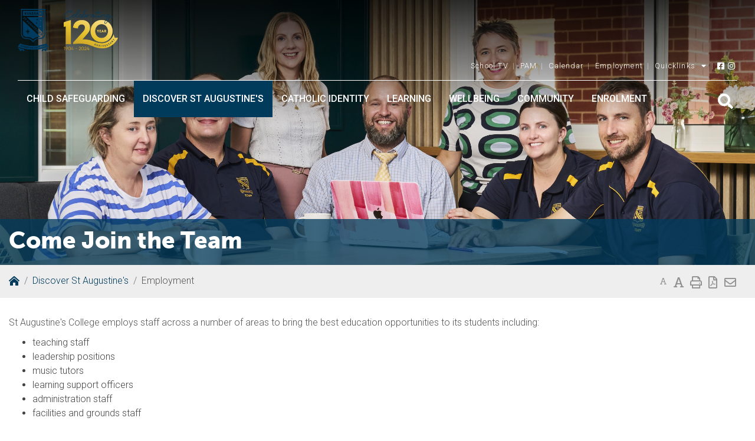

--- FILE ---
content_type: text/html; charset=utf-8
request_url: https://www.sakyabram.catholic.edu.au/discover-st-augustines/employment
body_size: 14170
content:

<!DOCTYPE html>
    <html lang="en">
    <head id="ctl00_ctl00_ctl00_Head1"><title>
	Come Join the Team   | Welcome to St Augustine's College Kyabram
</title><meta charset="utf-8" /><meta http-equiv="X-UA-Compatible" content="IE=edge" /><meta name="viewport" content="width=device-width, initial-scale=1, shrink-to-fit=no, maximum-scale=1" />
  <meta name="description" content="Come Join the Team" />

  <meta name="generator" content="elcomCMS - http://elcomCMS.com" />

  <meta property="og:type" content="article" />

  <meta property="og:url" content="https://www.sakyabram.catholic.edu.au/discover-st-augustines/employment/come-join-the-team" />

  <meta property="og:description" content="Come Join the Team" />

  <meta property="og:title" content="Come Join the Team  " />

  <link rel="canonical" href="https://www.sakyabram.catholic.edu.au/discover-st-augustines/employment" />
<link rel="icon" type="image/x-icon" href="/ecthemes/3/images/icon-sakyabram.png" /><link rel="preconnect" href="https://fonts.googleapis.com" /><link rel="preconnect" href="https://fonts.gstatic.com" crossorigin="" /><link href="https://fonts.googleapis.com/css2?family=Roboto:wght@100;300;500;900&amp;display=swap" rel="stylesheet" /><link href="/ecthemes/3/css/theme-bundle?_zv=202508280949" type="text/css" rel="stylesheet" media="all" /><link href="/ecthemes/3/css/print.min.css?_zv=202508280949" type="text/css" rel="stylesheet" media="print,pdf" /><script src="/include/js/jquery-3.5.1.min.js?_zv=202508280949" type="text/javascript" ></script>
<script type="text/javascript">var responsive_threshold= { small:0, medium:480, source:992 };
</script>
<script src="/include/js-quicksearchbundle?_zv=202508280949" type="text/javascript" defer="defer"></script>
<link href="/Telerik.Web.UI.WebResource.axd?d=fnsPgCsE20r_hKo0aVVBgTL5kg5s_-GhhOEmkbFRZ12f9ISgCCcMnpM9qVT0kxUhA9lTs0GJrSqcF_G52jQvc99y4BuivQmy4FOu1AqlKnd6wXcR1Qg0GWwSSn3G0EkTLwLxUUJQdKtsBNk8sy6hZg2&amp;t=638628567619626917&amp;compress=1&amp;_TSM_CombinedScripts_=%3b%3bCMDotNet.Skins%3aen-AU%3af5adc4f1-1388-4ce4-b449-ad8988ba74fc%3ab5dc755c" type="text/css" rel="stylesheet" /></head>
    <body id="ctl00_ctl00_ctl00_BodyTag" class="cm-article569">
        <form method="post" action="./employment" id="aspnetForm">
<div class="aspNetHidden">
<input type="hidden" name="returnurlforpage" id="returnurlforpage" value="/discover-st-augustines/employment" />
<input type="hidden" name="ctl00_ctl00_ctl00_ctl11_TSSM" id="ctl00_ctl00_ctl00_ctl11_TSSM" value="" />
<input type="hidden" name="ctl00_ctl00_ctl00_rsm_TSM" id="ctl00_ctl00_ctl00_rsm_TSM" value="" />
<input type="hidden" name="__EVENTTARGET" id="__EVENTTARGET" value="" />
<input type="hidden" name="__EVENTARGUMENT" id="__EVENTARGUMENT" value="" />
<input type="hidden" name="__VIEWSTATE" id="__VIEWSTATE" value="/[base64]" />
</div>

<script type="text/javascript">
//<![CDATA[
var theForm = document.forms['aspnetForm'];
if (!theForm) {
    theForm = document.aspnetForm;
}
function __doPostBack(eventTarget, eventArgument) {
    if (!theForm.onsubmit || (theForm.onsubmit() != false)) {
        theForm.__EVENTTARGET.value = eventTarget;
        theForm.__EVENTARGUMENT.value = eventArgument;
        theForm.submit();
    }
}
//]]>
</script>


<script src="/WebResource.axd?d=WWBErGUGbCpw68MtGx1Ai5oNqhxqOD4r9ytZPuf_gPth4i-0gQqNlq8e7d_JAIzeQnmL03yYpU2wGqxHrp3ZAsA2JR9QvLfAJs4kPBTdVSE1&amp;t=638628567619783110" type="text/javascript"></script>


<script src="/Telerik.Web.UI.WebResource.axd?_TSM_HiddenField_=ctl00_ctl00_ctl00_rsm_TSM&amp;compress=1&amp;_TSM_CombinedScripts_=%3b%3bSystem.Web.Extensions%2c+Version%3d4.0.0.0%2c+Culture%3dneutral%2c+PublicKeyToken%3d31bf3856ad364e35%3aen-AU%3a95047a2c-8908-49e3-b68e-d249be89f134%3aea597d4b%3ab25378d2" type="text/javascript"></script>
<script src="/ScriptResource.axd?d=[base64]" type="text/javascript"></script>
<div class="aspNetHidden">

	<input type="hidden" name="__VIEWSTATEGENERATOR" id="__VIEWSTATEGENERATOR" value="541A68AF" />
	<input type="hidden" name="__EVENTVALIDATION" id="__EVENTVALIDATION" value="/wEdAAZeY/ala2Mr8MZEjgWcTNoOXU1dfi9ONGmfDXy4uB6EdIW7jCkIMM/wT/59Ml2F+kMKjR6Gv3+TLpabVvLECGEO2WX7KdH4x1f5J5EzvrEFg/64NBaMWXpLb15oOLGhmolZ8qKboaULMVm6h0jcSsnYDX9Jzi28qTenl0b9PPqXzw==" />
</div>
            


            
            <header id="header" role="banner">
                <div class="container">
                    <div class="row justify-content-between align-items-center">
                        <nav id="main-nav" class="navbar full d-flex" role="navigation">
                            <a href="#page-content" class="sr-only sr-only-focusable">Skip to main content</a>
                            <div class="navbar-logo pad-lr"> 
                                <div id="header-icon" class="navbar-header d-flex order-1 order-lg-1 ">
                                    <a class="navbar-brand" href="/" title="Navigate to home page"><img alt="Sakyabram" src="/ecthemes/3/images/logo-sakyabram.png" style="display: none;"></a>
                                </div>
                            </div>
                            <div class="nav-wrap pad-lr flex-fill">
                                <div id="header-menu" class="navbar-expand-lg col-12 border-bottom d-flex">
                                    <div class="ml-auto">
                                        

        <ul>
    <li><a href="https://sakyabram.catholic.schooltv.me" target="_blank">School TV</a></li>
    <li><a href="http://pam.sakyabram.catholic.edu.au/" target="_blank">PAM</a></li>
    <li><a href="https://aus01.safelinks.protection.outlook.com/?url=https%3A%2F%2Fcalendar.google.com%2Fcalendar%2Fembed%3Fsrc%3Dsab0cafo7cn0n7j1ckrgg63504lfsdkq%2540import.calendar.google.com%26ctz%3DAustralia%252FSydney&amp;data=05%7C02%7Cannieoconnor%40sakyabram.vic.edu.au%7Cc583d254c61247e8fc9c08ddd4a431d4%7C41a78f5ee68e441db6fb1b3c7993d4fd%7C0%7C0%7C638900523875920222%7CUnknown%7CTWFpbGZsb3d8eyJFbXB0eU1hcGkiOnRydWUsIlYiOiIwLjAuMDAwMCIsIlAiOiJXaW4zMiIsIkFOIjoiTWFpbCIsIldUIjoyfQ%3D%3D%7C0%7C%7C%7C&amp;sdata=HRkaNkqzNxxDqNXojWVDCeILTKa8Qq1BAIDVSFJMCdQ%3D&amp;reserved=0">Calendar</a></li>
    <li><a href="/discover-st-augustines/employment">Employment</a></li>
    <li class="hasSub"><a href="#">Quicklinks</a>
    <ul>
        <li style="outline: none !important;"><span style="font-weight: 600; outline: none !important;"><a href="/ArticleDocuments/283/020646AR2024.pdf.aspx?Embed=Y" style="color: #00558c; border-bottom-color: #00558c; outline: 0px; cursor: pointer;">Annual Report</a></span></li>
        <li style="outline: none !important;"><span style="font-weight: 600; outline: none !important;"><a href="https://www.campion.com.au/" style="color: #00558c; border-bottom-color: #00558c; outline: 0px; cursor: pointer;">Campion Booklist</a></span></li>
        <li style="outline: none !important;"><span style="font-weight: 600; outline: none !important;"><a class="document" href="/ArticleDocuments/279/Canteen%20Orders.pdf.aspx?Embed=Y" style="color: #00558c; border-bottom-color: #00558c; outline: 0px; cursor: pointer;">Canteen</a></span></li>
        <li style="outline: none !important;"><span style="font-weight: 600; outline: none !important;"><a href="https://newsletters.naavi.com/p/6M16752/latest" target="_self" title="Click here for the latest edition of the newsletter" style="color: #00558c; border-bottom-color: #00558c; outline: 0px; cursor: pointer;">Current Newsletter</a></span></li>
        <li style="outline: none !important;"><span style="font-weight: 600; outline: none !important;"><a href="https://sites.google.com/sakyabram.vic.edu.au/familyinformation/home" style="color: #00558c; border-bottom-color: #00558c; outline: 0px; cursor: pointer;">Family Handbook</a></span></li>
        <li style="outline: none !important;"><a href="/community/events/events" style="color: #00558c; border-bottom-color: #00558c; outline: 0px; cursor: pointer;"><span style="outline: none !important;"><strong>Link to events</strong></span></a></li>
        <li style="outline: none !important;"><span style="font-weight: 600; outline: none !important;"><a href="https://newsletters.naavi.com/p/6M16752/archive" title="Click here for newsletter archives" style="color: #00558c; border-bottom-color: #00558c; outline: 0px; cursor: pointer;">Newsletter Archive</a></span></li>
        <li style="outline: none !important;"><span style="font-weight: 600; outline: none !important;"><a href="http://simon.sakyabram.catholic.edu.au/" title="Click here for SIMON" style="color: #00558c; border-bottom-color: #00558c; outline: 0px; cursor: pointer;">SIMON</a></span></li>
        <li style="outline: none !important;"><span style="font-weight: 600; outline: none !important;"><a href="/#uvindexwidget" title="Click here for Sunsmart" style="color: #00558c; border-bottom-color: #00558c; outline: 0px; cursor: pointer;">Sunsmart</a></span></li>
        <li style="outline: none !important;"><span style="font-weight: 600; outline: none !important;"><a href="/ArticleDocuments/12/UPDATED%20Uniform%20Guide%20for%20Our%20Students.pdf.aspx?Embed=Y" title="Click here for the Uniform Guide" style="color: #00558c; border-bottom-color: #00558c; outline: 0px; cursor: pointer;">Uniform Guide</a></span></li>
    </ul>
    </li>
    <li class="social last-item d-flex"><a href="https://www.facebook.com/staugustinesky" target="_blank" class="icon icon-only icon-facebook">https://www.facebook.com/sakyabram</a><a class="icon icon-only icon-instagram" href="https://www.instagram.com/staugustinesky/" target="_blank">Connect with us on Instagram</a></li>
</ul>
    

                                    </div>
                                </div>
                                <div class="col-12">
                                    <div id="header-utilities" class="d-flex flex-row float-right padding-top order-2 order-lg-3">
                                        <div id="header-top-mobile-menu">
                                            

        <ul>
    <li><a href="https://sakyabram.catholic.schooltv.me" target="_blank">School TV</a></li>
    <li><a href="http://pam.sakyabram.catholic.edu.au/" target="_blank">PAM</a></li>
    <li><a href="https://aus01.safelinks.protection.outlook.com/?url=https%3A%2F%2Fcalendar.google.com%2Fcalendar%2Fembed%3Fsrc%3Dsab0cafo7cn0n7j1ckrgg63504lfsdkq%2540import.calendar.google.com%26ctz%3DAustralia%252FSydney&amp;data=05%7C02%7Cannieoconnor%40sakyabram.vic.edu.au%7Cc583d254c61247e8fc9c08ddd4a431d4%7C41a78f5ee68e441db6fb1b3c7993d4fd%7C0%7C0%7C638900523875920222%7CUnknown%7CTWFpbGZsb3d8eyJFbXB0eU1hcGkiOnRydWUsIlYiOiIwLjAuMDAwMCIsIlAiOiJXaW4zMiIsIkFOIjoiTWFpbCIsIldUIjoyfQ%3D%3D%7C0%7C%7C%7C&amp;sdata=HRkaNkqzNxxDqNXojWVDCeILTKa8Qq1BAIDVSFJMCdQ%3D&amp;reserved=0">Calendar</a></li>
    <li><a href="/discover-st-augustines/employment">Employment</a></li>
    <li class="hasSub"><a href="#">Quicklinks</a>
    <ul>
        <li style="outline: none !important;"><span style="font-weight: 600; outline: none !important;"><a href="/ArticleDocuments/283/020646AR2024.pdf.aspx?Embed=Y" style="color: #00558c; border-bottom-color: #00558c; outline: 0px; cursor: pointer;">Annual Report</a></span></li>
        <li style="outline: none !important;"><span style="font-weight: 600; outline: none !important;"><a href="https://www.campion.com.au/" style="color: #00558c; border-bottom-color: #00558c; outline: 0px; cursor: pointer;">Campion Booklist</a></span></li>
        <li style="outline: none !important;"><span style="font-weight: 600; outline: none !important;"><a class="document" href="/ArticleDocuments/279/Canteen%20Orders.pdf.aspx?Embed=Y" style="color: #00558c; border-bottom-color: #00558c; outline: 0px; cursor: pointer;">Canteen</a></span></li>
        <li style="outline: none !important;"><span style="font-weight: 600; outline: none !important;"><a href="https://newsletters.naavi.com/p/6M16752/latest" target="_self" title="Click here for the latest edition of the newsletter" style="color: #00558c; border-bottom-color: #00558c; outline: 0px; cursor: pointer;">Current Newsletter</a></span></li>
        <li style="outline: none !important;"><span style="font-weight: 600; outline: none !important;"><a href="https://sites.google.com/sakyabram.vic.edu.au/familyinformation/home" style="color: #00558c; border-bottom-color: #00558c; outline: 0px; cursor: pointer;">Family Handbook</a></span></li>
        <li style="outline: none !important;"><a href="/community/events/events" style="color: #00558c; border-bottom-color: #00558c; outline: 0px; cursor: pointer;"><span style="outline: none !important;"><strong>Link to events</strong></span></a></li>
        <li style="outline: none !important;"><span style="font-weight: 600; outline: none !important;"><a href="https://newsletters.naavi.com/p/6M16752/archive" title="Click here for newsletter archives" style="color: #00558c; border-bottom-color: #00558c; outline: 0px; cursor: pointer;">Newsletter Archive</a></span></li>
        <li style="outline: none !important;"><span style="font-weight: 600; outline: none !important;"><a href="http://simon.sakyabram.catholic.edu.au/" title="Click here for SIMON" style="color: #00558c; border-bottom-color: #00558c; outline: 0px; cursor: pointer;">SIMON</a></span></li>
        <li style="outline: none !important;"><span style="font-weight: 600; outline: none !important;"><a href="/#uvindexwidget" title="Click here for Sunsmart" style="color: #00558c; border-bottom-color: #00558c; outline: 0px; cursor: pointer;">Sunsmart</a></span></li>
        <li style="outline: none !important;"><span style="font-weight: 600; outline: none !important;"><a href="/ArticleDocuments/12/UPDATED%20Uniform%20Guide%20for%20Our%20Students.pdf.aspx?Embed=Y" title="Click here for the Uniform Guide" style="color: #00558c; border-bottom-color: #00558c; outline: 0px; cursor: pointer;">Uniform Guide</a></span></li>
    </ul>
    </li>
    <li class="social last-item d-flex"><a href="https://www.facebook.com/staugustinesky" target="_blank" class="icon icon-only icon-facebook">https://www.facebook.com/sakyabram</a><a class="icon icon-only icon-instagram" href="https://www.instagram.com/staugustinesky/" target="_blank">Connect with us on Instagram</a></li>
</ul>
    

                                        </div>
                                        <div id="header-top-quick-link">
                                            <a href="javascript:void(0)" class="btn icon icon-only quick-link-mobile">Quick Link</a>
                                            

        <ul>
    <li><a href="https://sakyabram.catholic.schooltv.me" target="_blank">School TV</a></li>
    <li><a href="http://pam.sakyabram.catholic.edu.au/" target="_blank">PAM</a></li>
    <li><a href="https://aus01.safelinks.protection.outlook.com/?url=https%3A%2F%2Fcalendar.google.com%2Fcalendar%2Fembed%3Fsrc%3Dsab0cafo7cn0n7j1ckrgg63504lfsdkq%2540import.calendar.google.com%26ctz%3DAustralia%252FSydney&amp;data=05%7C02%7Cannieoconnor%40sakyabram.vic.edu.au%7Cc583d254c61247e8fc9c08ddd4a431d4%7C41a78f5ee68e441db6fb1b3c7993d4fd%7C0%7C0%7C638900523875920222%7CUnknown%7CTWFpbGZsb3d8eyJFbXB0eU1hcGkiOnRydWUsIlYiOiIwLjAuMDAwMCIsIlAiOiJXaW4zMiIsIkFOIjoiTWFpbCIsIldUIjoyfQ%3D%3D%7C0%7C%7C%7C&amp;sdata=HRkaNkqzNxxDqNXojWVDCeILTKa8Qq1BAIDVSFJMCdQ%3D&amp;reserved=0">Calendar</a></li>
    <li><a href="/discover-st-augustines/employment">Employment</a></li>
    <li class="hasSub"><a href="#">Quicklinks</a>
    <ul>
        <li style="outline: none !important;"><span style="font-weight: 600; outline: none !important;"><a href="/ArticleDocuments/283/020646AR2024.pdf.aspx?Embed=Y" style="color: #00558c; border-bottom-color: #00558c; outline: 0px; cursor: pointer;">Annual Report</a></span></li>
        <li style="outline: none !important;"><span style="font-weight: 600; outline: none !important;"><a href="https://www.campion.com.au/" style="color: #00558c; border-bottom-color: #00558c; outline: 0px; cursor: pointer;">Campion Booklist</a></span></li>
        <li style="outline: none !important;"><span style="font-weight: 600; outline: none !important;"><a class="document" href="/ArticleDocuments/279/Canteen%20Orders.pdf.aspx?Embed=Y" style="color: #00558c; border-bottom-color: #00558c; outline: 0px; cursor: pointer;">Canteen</a></span></li>
        <li style="outline: none !important;"><span style="font-weight: 600; outline: none !important;"><a href="https://newsletters.naavi.com/p/6M16752/latest" target="_self" title="Click here for the latest edition of the newsletter" style="color: #00558c; border-bottom-color: #00558c; outline: 0px; cursor: pointer;">Current Newsletter</a></span></li>
        <li style="outline: none !important;"><span style="font-weight: 600; outline: none !important;"><a href="https://sites.google.com/sakyabram.vic.edu.au/familyinformation/home" style="color: #00558c; border-bottom-color: #00558c; outline: 0px; cursor: pointer;">Family Handbook</a></span></li>
        <li style="outline: none !important;"><a href="/community/events/events" style="color: #00558c; border-bottom-color: #00558c; outline: 0px; cursor: pointer;"><span style="outline: none !important;"><strong>Link to events</strong></span></a></li>
        <li style="outline: none !important;"><span style="font-weight: 600; outline: none !important;"><a href="https://newsletters.naavi.com/p/6M16752/archive" title="Click here for newsletter archives" style="color: #00558c; border-bottom-color: #00558c; outline: 0px; cursor: pointer;">Newsletter Archive</a></span></li>
        <li style="outline: none !important;"><span style="font-weight: 600; outline: none !important;"><a href="http://simon.sakyabram.catholic.edu.au/" title="Click here for SIMON" style="color: #00558c; border-bottom-color: #00558c; outline: 0px; cursor: pointer;">SIMON</a></span></li>
        <li style="outline: none !important;"><span style="font-weight: 600; outline: none !important;"><a href="/#uvindexwidget" title="Click here for Sunsmart" style="color: #00558c; border-bottom-color: #00558c; outline: 0px; cursor: pointer;">Sunsmart</a></span></li>
        <li style="outline: none !important;"><span style="font-weight: 600; outline: none !important;"><a href="/ArticleDocuments/12/UPDATED%20Uniform%20Guide%20for%20Our%20Students.pdf.aspx?Embed=Y" title="Click here for the Uniform Guide" style="color: #00558c; border-bottom-color: #00558c; outline: 0px; cursor: pointer;">Uniform Guide</a></span></li>
    </ul>
    </li>
    <li class="social last-item d-flex"><a href="https://www.facebook.com/staugustinesky" target="_blank" class="icon icon-only icon-facebook">https://www.facebook.com/sakyabram</a><a class="icon icon-only icon-instagram" href="https://www.instagram.com/staugustinesky/" target="_blank">Connect with us on Instagram</a></li>
</ul>
    

                                        </div>
                                        <button type="button" class="navbar-toggler btn icon icon-only icon-search primary " data-toggle="collapse" data-target="#header-search" aria-pressed="false" aria-controls="header-search" aria-expanded="false">
                                            <span class="sr-only">Toggle search</span>
                                        </button>
                                        <button type="button" class="navbar-toggler btn btn-dark icon icon-only icon-menu d-lg-none" data-toggle="collapse" data-target="#site-nav" aria-pressed="false" aria-controls="site-nav" aria-expanded="false">
                                            <span class="sr-only">Toggle navigation</span>
                                        </button>
                                    </div>
                                    <div id="header-nav" class="navbar-expand-lg d-flex order-3 order-lg-2">
                                        <div id="site-nav" class="navbar-collapse collapse" aria-expanded="true" aria-hidden="false">
                                            <ul class="hmenu menu7"><li class="iFOL301 first"><a href="/child-safeguarding"><span>Child Safeguarding</span></a></li><li class="iFOL205"><a href="/discover-st-augustines"><span>Discover St Augustine's</span></a><ul><li class="iFOL216 first"><a href="/discover-st-augustines/principals-welcome"><span>Principal's Welcome</span></a></li><li class="iFOL235"><a href="/discover-st-augustines/our-people"><span>Our People</span></a></li><li class="iFOL214"><a href="/discover-st-augustines/explore-st-augustines"><span>Explore St Augustine's</span></a></li><li class="iFOL234"><a href="/discover-st-augustines/our-story"><span>Our Story</span></a></li><li class="iFOL280 selected"><a href="/discover-st-augustines/employment"><span>Employment</span></a></li><li class="iFOL217"><a href="/discover-st-augustines/governance"><span>Governance</span></a></li><li class="iFOL215"><a href="/discover-st-augustines/policies"><span>Policies</span></a></li><li class="iFOL295 last"><a href="/discover-st-augustines/vision-statement-and-graduate-outcomes"><span>Vision Statement and Graduate Outcomes</span></a></li></ul></li><li class="iFOL248"><a href="/catholic-identity"><span>Catholic Identity</span></a><ul><li class="iFOL241 first"><a href="/catholic-identity/faith-doing"><span>Faith Doing Justice</span></a></li><li class="iFOL242"><a href="/catholic-identity/nurturing-spirituality"><span>Nurturing Spirituality</span></a></li><li class="iFOL243"><a href="/catholic-identity/parish-partnership"><span>Parish Partnership</span></a></li><li class="iFOL244"><a href="/catholic-identity/religious-education"><span>Religious Education</span></a></li><li class="iFOL246"><a href="/catholic-identity/our-patrons"><span>Our Patrons</span></a></li><li class="iFOL321 last"><a href="/catholic-identity/meet-our-catholic-identity-team"><span>Meet Our Catholic Identity Team</span></a></li></ul></li><li class="iFOL207"><a href="/learning"><span>Learning</span></a><ul><li class="iFOL269 first"><a href="/learning/f-4-community"><span>F - 4 Community</span></a></li><li class="iFOL275"><a href="/learning/5-8-community"><span>5 - 8 Community</span></a></li><li class="iFOL276"><a href="/learning/9-12-community"><span>9 - 12 Community</span></a></li><li class="iFOL267"><a href="/learning/science-of-reading"><span>Science Of Reading</span></a></li><li class="iFOL277"><a href="/learning/knowing-the-learner"><span>Knowing the Learner</span></a></li><li class="iFOL291 last"><a href="/learning/meet-our-student-learning-professional-practice-team"><span>Meet our Student Learning &amp; Professional Practice Team</span></a></li></ul></li><li class="iFOL208"><a href="/wellbeing"><span>Wellbeing</span></a><ul><li class="iFOL258 first"><a href="/wellbeing/supporting-individual-differences"><span>Supporting Individual Differences</span></a></li><li class="iFOL259"><a href="/wellbeing/school-wide-positive-behaviour-support-sole"><span>School Wide Positive Behaviour Support - SOLE</span></a></li><li class="iFOL260"><a href="/wellbeing/whole-school-approach"><span>Whole School Approach</span></a></li><li class="iFOL261"><a href="/wellbeing/positive-school-climate"><span>Positive School Climate</span></a></li><li class="iFOL262"><a href="/wellbeing/teacher-advisor-program"><span>Teacher Advisor Program</span></a></li><li class="iFOL266 last"><a href="/wellbeing/meet-our-wellbeing-team"><span>Meet Our Wellbeing Team</span></a></li></ul></li><li class="iFOL209"><a href="/community"><span>Community</span></a><ul><li class="iFOL290 first"><a href="/community/house-patrons"><span>House Patrons</span></a></li><li class="iFOL255"><a href="/community/volunteering"><span>Volunteering</span></a></li><li class="iFOL223"><a href="/community/family-community-partnerships"><span>Family Community Partnerships</span></a></li><li class="iFOL256"><a href="/community/student-leadership"><span>Student Leadership</span></a></li><li class="iFOL238"><a href="/community/image-gallery"><span>Image Gallery</span></a></li><li class="iFOL224"><a href="/community/events"><span>Events</span></a></li><li class="iFOL222 last"><a href="/community/calendar"><span>Calendar</span></a></li></ul></li><li class="iFOL210 last"><a href="/enrolment"><span>Enrolment</span></a><ul><li class="iFOL322 first"><a href="/enrolment/enrolment-enquiry"><span>Enrolment Enquiry</span></a></li><li class="iFOL324"><a href="/enrolment/book-a-tour"><span>Book a Tour</span></a></li><li class="iFOL325 last"><a href="/enrolment/enrol-now"><span>Enrol Now</span></a></li></ul></li></ul>
                                        </div>
                                        <div id="header-search" class="navbar-collapse collapse" aria-expanded="false" aria-hidden="true">
                                            

        <div id="_Search_13_SearchPanel" class="searchPanel ">
	
            
            
            
            <label for="_Search_13_strSearchKeyword">Search for</label>
            <div class="input-group">
                <input name="ctl00$ctl00$ctl00$_Search_13$strSearchKeyword" type="text" maxlength="50" id="_Search_13_strSearchKeyword" class="searchInput form-control" title="Search" onkeypress="javascript:return WebForm_FireDefaultButton(event, &#39;_Search_13_SearchLinkButton&#39;);" />
                <div class="input-group-append">
                    <a onclick="return PerformSearchDirect(this, 13, false);" id="_Search_13_SearchLinkButton" class="btn btn-primary" href="javascript:WebForm_DoPostBackWithOptions(new WebForm_PostBackOptions(&quot;ctl00$ctl00$ctl00$_Search_13$SearchLinkButton&quot;, &quot;&quot;, true, &quot;SearchGroup_Module13__Search_13&quot;, &quot;&quot;, false, true))">Search</a>
                    
                </div>
            </div>
            
            <input name="ctl00$ctl00$ctl00$_Search_13$textNewWindowWidth" type="hidden" id="_Search_13_textNewWindowWidth" />
            <input name="ctl00$ctl00$ctl00$_Search_13$textNewWindowHeight" type="hidden" id="_Search_13_textNewWindowHeight" />
            <input name="ctl00$ctl00$ctl00$_Search_13$textNewWindiwResize" type="hidden" id="_Search_13_textNewWindiwResize" />
            
            
            <script type="text/javascript">               
                function PerformSearchDirect(sender, moduleid, multisite) {

                    var inputField = $(sender).parent().parent().find(".searchInput");                    

                    try {
                        searchinput = encodeURIComponent(inputField.val().trim());
                    } catch (e) {
                        console.warn(e.message);
                        searchinput = "";
                    }
                    if (searchinput.length > 0) {
                        window.location.href = '/search.aspx?moduleid=' + moduleid + '&multisite=' + multisite + '&keywords=' + searchinput
                    }
                    else {
                        errors.showInputError("Search field cannot be blank", inputField, null, true);
                    }

                    // always prevent postback 
                    return false;
                }
            </script>

            <div id="_Search_13_QuickSearchPanel" class="quickSearchPanel">
		
                <div id="_Search_13_dynamicResults" class="dynamic-results" style="display: none;">
                    <div id="_Search_13_dynamicResultsMask" class="dynamic-results-mask">
                        Loading results...
                    </div>
                    <div id="_Search_13_dynamicResultsInner" class="dynamic-results-inner">
                    </div>
                    <div id="_Search_13_dynamicResultsLinks" class="dynamic-results-links">
                        <a id="_Search_13_moreResults" class="more-results" onclick="javascript:document.getElementById(&#39;_Search_13_SearchLinkButton&#39;).click();">More Results</a>
                        <a id="close-results">Close</a>
                    </div>
                </div>
                <script type="text/javascript">

                    // Init in document.ready
                    $(document).ready(function () {
                        var myController_13 = new quickSearchController();
                        var parentControl = $("#_Search_13_SearchPanel");
                        myController_13.init(parentControl, 13, 5, 500, 10);
                    });
                </script>
            
	</div>
        
</div>
    

        
    

                                        </div>
                                    </div>
                                </div>
                            </div>
                        </nav>
                    </div>
                </div>
            </header>
            <main id="page-content" role="main">
                
<section class="banner position-relative">
    <div class="bg-image overlay lighter bg-attach-fixed bg-pos-y"><img src="/Images/UserUploadedImages/280/ComeJoinTheTeambanner2025updated.jpg" alt="Banner image for Come Join the Team  " /></div>
    <div class="banner-title">
        <div class="container">
            <div class="row">
                <div class="col-12 padding-top padding-bottom">
                    <h1 class="section">Come Join the Team  </h1>
                </div>
            </div>
        </div>
    </div>
</section>
<section class="breadcrumbs-area bg-light">
    <div class="container">
        <div class="row">
            <div id="breadcrumb-panel" class="col-12 pad-tb  d-flex justify-content-between">
                <nav id="breadcrumbs" aria-label="Site breadcrumb">
                    <p id="breadcrumblabel">You are here:</p><ol itemscope itemtype="https://schema.org/BreadcrumbList" class="breadcrumb" aria-labelledby="breadcrumblabel"><li itemprop="itemListElement" itemscope="itemscope" itemtype="https://schema.org/ListItem" class="breadcrumb-item"><a itemprop="item" href="/"><span itemprop="name">Home</span></a><meta itemprop="position" content="1"></meta></li><li itemprop="itemListElement" itemscope="itemscope" itemtype="https://schema.org/ListItem" class="breadcrumb-item"><a itemprop="item" href="/discover-st-augustines"><span itemprop="name">Discover St Augustine&#39;s</span></a><meta itemprop="position" content="2"></meta></li><li itemprop="itemListElement" itemscope itemtype="https://schema.org/ListItem" class="breadcrumb-item"><span itemprop="name" class="clsBreadCrumbsHighlighted">Employment</span><meta itemprop="position" content="3"/></li></ol>
                </nav>
                <div id="utilities">
                    

        <ul>
    <li><button type="button" class="fontChange btn btn-link icon icon-only icon-tiny icon-font icon-dark" id="small">Decrease font size</button></li>
    <li><button type="button" class="fontChange btn btn-link icon icon-only icon-small icon-font icon-dark" id="large">Increase font size</button></li>
    <li><button type="button" aria-label="Print page" onclick="window.print()" rel="nofollow" title="Print page" class="btn btn-link icon icon-only icon-small icon-print icon-dark border-0">Print page</button> </li>
    <li><a title="Print page as PDF" href="/PrintToPDF.aspx?url=https%3a%2f%2fwww.sakyabram.catholic.edu.au%2fdiscover-st-augustines%2femployment%3fPrintToPDF%3dTrue&amp;pagename=Come_Join_the_Team__" target="_blank" rel="nofollow" class="btn btn-link icon icon-only icon-small icon-pdf icon-dark border-0">Print page as PDF</a></li>
    <li><button type="button" aria-label="Email to a friend" rel="nofollow" onclick="ReferFriendOpen('Link=https://www.sakyabram.catholic.edu.au/discover-st-augustines/employment/come-join-the-team', '569', 'https://www.sakyabram.catholic.edu.au/ReferAFriend.aspx')" title="mail-icon.gif" class="btn btn-link icon icon-only icon-small icon-email icon-dark border-0">Email to a friend</button></li>
</ul>


    

                </div>
            </div>
        </div>
    </div>
</section>
<section class="content-area container padding-top-mid padding-bottom-max">
    <div class="row">
        
<article class="col-12">
    
    
    
    
    
    

        <p tabindex="-1" style="margin-bottom: 10px; color: #555555; outline: 0px !important;">St Augustine's&nbsp;College employs staff across a number of areas to bring the best education opportunities to its students including:</p>
<ul tabindex="-1">
    <li tabindex="-1">teaching staff</li>
    <li tabindex="-1">leadership positions</li>
    <li tabindex="-1">music tutors</li>
    <li tabindex="-1">learning support officers</li>
    <li tabindex="-1">administration staff</li>
    <li tabindex="-1">facilities and grounds staff</li>
</ul>
<p>Employment is in accordance with terms and conditions as outlined in the proposed&nbsp;<a class="document" href="/ArticleDocuments/280/CEMEA-2022.pdf.aspx" target="_blank">Catholic Education Multi-Enterprise Agreement (CEMEA) 2022<span class="file-info"></span></a></p>
<p>Applications are sought from passionate and collaborative educators with a desire to know the learner, know the person and know our faith.</p>
<p>All staff members of St Augustine's College are expected to support the College's Catholic ethos, traditions and practices, whilst upholding our core values of Community, Learning for Life, Human Flourishing, Faithfulness and Partnership.</p>
<p><em>Sandhurst Schools are committed to promoting the safety, wellbeing and inclusion of all children.</em></p>
<h6 style="color: #444444; margin: 0px 0px 30px; padding: 0px;"><em>CES Ltd embrace diversity and social inclusion and encourage people from diverse backgrounds to apply.</em></h6>
<h1 tabindex="-1"><span tabindex="-1">Current Vacancies</span></h1>
<p tabindex="-1"><span tabindex="-1"></span></p>
<h2 tabindex="-1" style="font-size: 32px; color: #001738; letter-spacing: normal;"><u>Executive Positions/Leadership Opportunities -&nbsp;</u><u style="outline: none !important;">there are currently no opportunities</u></h2>
&nbsp;&nbsp;
&nbsp;
<p>&nbsp;</p>
<p><span style="font-size: xx-large; text-decoration: underline; font-family: MuseoSans-900; color: #001738;">Teaching Opportunities&nbsp;</span><u style="color: #001738; font-family: MuseoSans-900; font-size: 32px; outline: none !important;">- there are currently no opportunities</u></p>
<p><span style="font-size: xx-large; text-decoration: underline; font-family: MuseoSans-900; color: #001738;"></span>&nbsp;</p>
<h2><span></span></h2>
&nbsp;
<p>&nbsp;</p>
<p style="font-size: 32px; color: #001738; letter-spacing: normal;"><span></span></p>
<h2 style="font-size: 32px; color: #001738; letter-spacing: normal;"><a class="document" href="/ArticleDocuments/280/Application-Guidlines-2024.pdf.aspx" target="_blank" style="transition-property: all;"><span class="border"><span class="table-bordered">Application Guidelines</span></span></a></h2>
<hr />
<h2 style="color: #001738; margin: 0px 0px 30px; padding: 0px; font-size: 32px; font-family: MuseoSans-900; font-weight: normal;"></h2>
<div style="outline: none !important;">
<div style="outline: none !important;">
</div>
</div>
&nbsp;
<h2 style="font-size: 32px; color: #001738; letter-spacing: normal;"><u>Non-Teaching Positions - there are currently no opportunities</u></h2>
&nbsp;&nbsp;&nbsp;&nbsp;
<h2 style="font-size: 32px; color: #001738; letter-spacing: normal;"></h2>
&nbsp;
<p>&nbsp;</p>
<hr />
<p style="text-align: left;"><span style="text-decoration: underline; font-family: MuseoSans-900; font-size: 32px; color: #001738;"></span></p>
<p style="text-align: left;"><span style="text-decoration: underline; font-family: MuseoSans-900; font-size: 32px; color: #001738;">Trainee Opportunities -Sports Trainee (Certificate III in Aquatics &amp; Community Recreation)</span></p>
&nbsp;&nbsp;<img src="/Images/UserUploadedImages/280/ILoad998___Small.png" alt="Sports trainee advertisement" style="border: 0px solid; width: 400px;" />
<p><u><strong></strong></u></p>
<p>Expression of Interest close Monday 26 January at 4pm</p>
<p><u><strong>IMPORTANT INFORMATION FOR APPLICANTS</strong></u>
</p>
<div style="outline: none !important;">
<div style="outline: none !important;">
<div>Applicants are to provide:</div>
<div></div>
<div>1. A one page covering letter outlining your interest in the position</div>
<div style="outline: none !important;">
<div style="outline: none !important;">2. A current resume</div>
<p style="outline: none !important;">Please send your application and accompanying documentation to&nbsp;<a href="mailto:hr@sakyabram.vic.edu.au" title="Send Expressions of Interest" style="background-color: #ffffff;"><u>hr@sakyabram.vic.edu.au</u></a></p>
<h2 style="outline: none !important;"></h2>
<hr />
</div>
</div>
</div>
<h3 style="font-size: 28.8px; color: #001738; letter-spacing: normal;"></h3>
<h3 style="font-size: 28.8px; color: #001738; letter-spacing: normal;">College Documents</h3>
<p><a href="/ArticleDocuments/208/ChildSafePolicy.pdf.aspx?Embed=Y">Child Safe Policy<span></span></a></p>
<p><a href="/ArticleDocuments/208/ChildSafetyCodeofConduct.pdf.aspx?Embed=Y">Code of Conduct<span></span></a>&nbsp;</p>
<p><a href="/ArticleDocuments/208/CECVCommitmenttoChildSafetyFramework.pdf.aspx?Embed=Y">CECV Commitment Statement<span></span></a></p>
<p><a href="/ArticleDocuments/280/Learning%20and%20Teaching%20Framework%20(5)%20(1).pdf.aspx?Embed=Y">Learning and Teaching Framework<span></span></a></p>
<p><span><a href="/ArticleDocuments/280/CES%20Ltd%20-%20Employment%20In%20Catholic%20Education%20(150221).pdf.aspx?Embed=Y">Sandhurst Employment in Catholic Education<span></span></a></span></p>
<p><span></span></p>
<p><a href="/ArticleDocuments/280/SAC_Banner_Values_PRINT.pdf.aspx?Embed=Y">College Values<span></span></a></p>
<p><a href="/wellbeing/school-wide-positive-behaviour-support-sole">SOLE</a></p>
<p><a href="/ArticleDocuments/280/StandardCollectionNoticeSTAK.pdf.aspx?Embed=Y">Standard Collection Notice<span></span></a></p>
<h3 tabindex="-1">Benefits employees at St Augustine's College enjoy include:&nbsp;</h3>
<ul tabindex="-1">
    <li tabindex="-1">Competitive salary structure for teaching, ancilliary and support staff</li>
    <li tabindex="-1">16 weeks of paid parental leave</li>
    <li tabindex="-1">4 weeks of paid partner leave</li>
    <li tabindex="-1">Financial incentive for relevant Masters study</li>
    <li tabindex="-1">Access to relevant and interesting professional learning opportunities</li>
    <li tabindex="-1">Opportunity to take on additional responsibilities for experience and mentoring</li>
    <li tabindex="-1">First aid training offered annually</li>
    <li tabindex="-1">Avenues to have excellence in teaching recognised with accomplished teacher and exemplary teacher structure</li>
    <li tabindex="-1">Structured annual review process</li>
    <li tabindex="-1">Voluntary access to the flu immunisation annually</li>
    <li tabindex="-1">Access to Employment Access Program (EAP)</li>
</ul>
    

</article>

    </div>
</section>
<section class="discover-more section-area bg-light align-center padding-top-max padding-bottom-max view" id="discoverMoreSec">
    <div class="container">
        <div class="row">
            

        <h2 class="full uppercase primary">Discover More</h2>
    

        
        <div class="d-flex flex-wrap discovermore">

<div class="col-lg-3 col-md-3 col-sm-6 col-12 margin-bottom-mid block more">
    <div class="image">
        <img src="/Images/UserUploadedImages/12/Becwithseniorstudents.jpg" alt="DiscovermoreImage">
    </div>
    <div class="content append-dec">
        <p class="icon fa  fa-chevron-circle-right fa-2x"></p>
        <p class="description m-0 p-0">Visit us</p>
    </div>
    <a href="https://www.sakyabram.catholic.edu.au/discover-st-augustines/explore-st-augustines" class="link-cover"><span class="sr-only">Click to see more</span></a>
</div>
<div class="col-lg-3 col-md-3 col-sm-6 col-12 margin-bottom-mid block more">
    <div class="image">
        <img src="/Images/UserUploadedImages/12/Calendarboyresize2.jpg" alt="DiscovermoreImage">
    </div>
    <div class="content append-dec">
        <p class="icon fa  fa-chevron-circle-right fa-2x"></p>
        <p class="description m-0 p-0">Calendar</p>
    </div>
    <a href="https://calendar.google.com/calendar/embed?src=82k8gvscesurdg5c6rama9ocn25fjpr9%40import.calendar.google.com&ctz=Australia%2FSydney" class="link-cover"><span class="sr-only">Click to see more</span></a>
</div>
<div class="col-lg-3 col-md-3 col-sm-6 col-12 margin-bottom-mid block more">
    <div class="image">
        <img src="/Images/UserUploadedImages/280/SaintAugustines.ComeJoinTheTeam2025square.jpg" alt="DiscovermoreImage">
    </div>
    <div class="content append-dec">
        <p class="icon fa  fa-chevron-circle-right fa-2x"></p>
        <p class="description m-0 p-0">Come join the team</p>
    </div>
    <a href="/discover-st-augustines/employment" class="link-cover"><span class="sr-only">Click to see more</span></a>
</div>
<div class="col-lg-3 col-md-3 col-sm-6 col-12 margin-bottom-mid block more">
    <div class="image">
        <img src="/Images/UserUploadedImages/12/1926littliesresize.jpg" alt="DiscovermoreImage">
    </div>
    <div class="content append-dec">
        <p class="icon fa  fa-chevron-circle-right fa-2x"></p>
        <p class="description m-0 p-0">Enrolment</p>
    </div>
    <a href="https://www.sakyabram.catholic.edu.au/enrolment" class="link-cover"><span class="sr-only">Click to see more</span></a>
</div>
</div>


    
        </div>
    </div>
</section>

            </main>
            <footer id="footer" role="contentinfo">
                <h2 class="sr-only">Site Information</h2>
                <article id="footer-top" class="bg-secondary">
                    <div class="container padding-top-mid padding-bottom-mid">
                         <div class="row">
                             <div class="col-lg-3 col-md-6 col-12 ">
                                  

        <h3 class="icon icon-left icon-small icon-fill icon-location text-right">Find Us</h3>
<ul>
    <li>St Augustine's College</li>
    <li>Church Street</li>
    <li>Kyabram, VIC 3620</li>
</ul>
    


        <a href="https://www.google.com/maps/place/St+Augustine's+Catholic+Church/@-36.3089595,145.0418653,17z/data=!3m1!4b1!4m6!3m5!1s0x6ad8f7e392ed6c61:0xe528358bdeb78b61!8m2!3d-36.3089595!4d145.0444402!16s%2Fg%2F11g0n6qlfk" class="btn btn-section margin-top" title="Take me to Google Maps">Google Map</a>
    

                            </div>
                            <div class="col-lg-3 col-md-6 col-12 ">
                                  

        <h3 class="icon icon-left icon-small icon-fill icon-phone text-right">Give us a call</h3>
<ul>
    <li><strong>Phone:</strong> <a href="tel:(03) 5851 3000">(03) 5851 3000</a></li>
    <li><strong>Open:</strong> 8:30am &ndash; 4pm (Mon &ndash; Fri)</li>
</ul>
    

                            </div>
                            <div class="col-lg-3 col-md-6 col-12 d-flex-cont">
                                

        <h3 class="icon icon-left icon-small icon-thin icon-mail text-right"><a href="mailto:principal@sakyabram.vic.edu.au"></a>Send us an email</h3>
<a href="mailto:admin@sakyabram.vic.edu.au" class="btn btn-section margin-bottom">General Enquiries</a>
<a class="btn btn-section" href="mailto:principal@sakyabram.vic.edu.au">Principal Enquiries</a>
    

                            </div>
                            <div class="col-lg-3 col-md-6 col-12">
                                

        <h3 class="icon icon-left icon-small icon-thin icon-comment text-right">Stay Connected</h3>
    


        <ul class="no-list social">
    <li><a class="icon icon-only icon-light icon-facebook" href="https://www.facebook.com/staugustinesky">Connect with us on Facebook</a></li>
    <li><a class="icon icon-only icon-light icon-instagram" href="https://www.instagram.com/staugustinesky/">Connect with us on Instagram</a></li>
</ul>
    

                            </div>
                    </div>
                    </div>
                </article>
                <article id="footer-bottom" class="padding-bottom-mid bg-primary">
                    <div class="container">
                        <div class="row padding-top-mid">
                            <div class="col-lg-2 col-md-2 col-12">
                                

        <img src="/ecthemes/3/images/sakyabram_invert_blue_logo.png" alt="St Augustine's Kyabram logo" style="border: 0px solid;" />
    

                            </div>
                            <div class="col-lg-8 col-md-8 col-12 align-left">
                                

        <ul>
    <li class="border-right"><a href="/discover-st-augustines/employment">Employment</a></li>
    <li class="border-right"><a href="/sitemap">Sitemap</a></li>
    <li><a href="https://sakyabram.policyconnect.com.au/module/1423/page/19b3a354-a8bc-455f-b0f2-d0f5cc602a1e.md">Privacy Policy</a></li>
</ul>
    


        <p class="border-top padding-all-mid">"St Augustine's College is a Child Safe School, committed to the safety, wellbeing and inclusion of all children and young people"</p>
    


        <p class="border-top padding-all-mid">"St Augustine's College acknowledges the Traditional Custodians of the land upon which we gather each day. We pay our respects to the Elders past and present, for they hold the memories, traditions, culture and hopes of Aboriginal and Torres Strait Islander peoples across the nation.</p>
    


        <p class="border-top padding-all-mid"><a href="https://www.elcom.com.au" target="_blank">Website Design and Digital Experience Platform powered by Elcom<img class="margin-left" src="/images/UserUploadedImages/11/icon-elcom-flower.png" width="25" height="30" alt="elcom logo" /></a></p>
    

                            </div>
                            <div class="col-lg-2 col-md-2 col-12 d-flex justify-content-end">
                                

        <iframe id="uvindexwidget" src="https://www.sunsmart.com.au/uvalert/widget.aspx?locationid=649" width="170" height="300" frameborder="0" scrolling="no" style="padding:0; margin: 0px; overflow:hidden;" allowtransparency="true"></iframe>
    

                                   


                            </div>
                        </div>
                    </div>
                </article>
                <div id="scroll-top"><a href="#page-content"><span class="sr-only">Scroll to the top</span></a></div>
            </footer>
            
        <div> <!-- Required elements which were missing (Added by CM to ensure masterpage integrity) -->
	
	
	
	
	
</div>
<script type="text/javascript">
//<![CDATA[
Sys.WebForms.PageRequestManager._initialize('ctl00$ctl00$ctl00$rsm', 'aspnetForm', [], [], [], 90, 'ctl00$ctl00$ctl00');
//]]>
</script>


<script type="text/javascript">
//<![CDATA[
window.__TsmHiddenField = $get('ctl00_ctl00_ctl00_rsm_TSM');;(function() {
                        function loadHandler() {
                            var hf = $get('ctl00_ctl00_ctl00_ctl11_TSSM');
                            if (!hf._RSSM_init) { hf._RSSM_init = true; hf.value = ''; }
                            hf.value += ';CMDotNet.Skins:en-AU:f5adc4f1-1388-4ce4-b449-ad8988ba74fc:b5dc755c';
                            Sys.Application.remove_load(loadHandler);
                        };
                        Sys.Application.add_load(loadHandler);
                    })();//]]>
</script>
</form>
        <script src="/ecthemes/3/js/theme-bundle?_zv=202508280949" type="text/javascript"></script>
    </body>
</html>

--- FILE ---
content_type: text/html; charset=utf-8
request_url: https://www.sunsmart.com.au/uvalert/widget.aspx?locationid=649
body_size: 21376
content:


<!DOCTYPE html PUBLIC "-//W3C//DTD XHTML 1.0 Transitional//EN" "http://www.w3.org/TR/xhtml1/DTD/xhtml1-transitional.dtd">

<html xmlns="http://www.w3.org/1999/xhtml" >

	<head><title>
	UV Alert - SunSmart - Cancer Council Victoria
</title><meta id="ViewportMetaTag" name="viewport" content="width=device-width, initial-scale=1.0" /><link rel="SHORTCUT ICON" type="image/ico" href="https://www.sunsmart.com.au/images/template/favicon.ico" />
		<style>
		body{
				width:100%;
				margin:0;
				padding:0;
				font-family: arial,helvetica,verdana;
				font-size:16px;
				color:#ffffff;
		}
		p{
				margin:0;
				padding:0;
				display:inline-block;
		}
		#wrapper{
				position:relative;
				height:300px;
				box-sizing:border-box;
				width:100%;
				margin:0;
				padding:0;
				display:inline-block;
				border-radius:8px;
				background: #3989c9; /* Old browsers */
				background: -moz-linear-gradient(top, #3989c9 0%, #005b99 100%); /* FF3.6+ */
				background: -webkit-gradient(linear, left top, left bottom, color-stop(0%,#3989c9), color-stop(100%,#005b99)); /* Chrome,Safari4+ */
				background: -webkit-linear-gradient(top, #3989c9 0%,#005b99 100%); /* Chrome10+,Safari5.1+ */
				background: -o-linear-gradient(top, #3989c9 0%,#005b99 100%); /* Opera 11.10+ */
				background: -ms-linear-gradient(top, #3989c9 0%,#005b99 100%); /* IE10+ */
				background: linear-gradient(to bottom, #3989c9 0%,#005b99 100%); /* W3C */
				filter: progid:DXImageTransform.Microsoft.gradient( startColorstr='#3989c9', endColorstr='#005b99',GradientType=0 ); /* IE6-9 */
		}
		#wrapper-inner{
				width:170px;
				margin:0 auto;
		}
		.hidden{
				display: none;
		}
		/* this section is for date and locatioin: */
		.wrapper-date-logo{
				display: inline-block;
				width: 100%;
				text-align:left;
				margin-bottom:6.6px;
		}
		.date-location{
				margin-top:20px;
				float:left;	
		}
		.date-info .date{
				font-size:10px;
				line-height:130%;
				padding-left:15px;
		}
		.date-info #weather-details{
				font-size:12px;
				line-height:100%;
		}
		#location-temp-wrapper,#location-temp-inner{
				box-sizing:border-box;
				width:100%;
				height:35px;
				margin:0;
				padding:5px 0px 0 10px;
				display:inline-block;
		}
		#location-temp-inner{
				height:30px;
				padding:0;
		}
		#location-info{
				width:60%;
				float:left;
				text-transform:uppercase;
				text-align:left;
		}
		#locationSelection{
				width:100%;
				height:25px;
				border-radius:6px;
				border-collapse:collapse;
				border:0;
				background:#2E90C6;
				font-size:13px;
				color:#ffffff;
		}
		#logo{
				width:57px;
				margin-top:-52px;
				text-align:right;
				float:right;
		}
		/* The section of uv */
		#uvalert-wrapper{
				width:100%;
				margin: 0;
				padding:0;
				display:inline-block;
				position: relative;
		}
		#uvalert-arc-wrapper{
			width:100%;
			margin: 0 0;
			padding:0;
			display:inline-block;
			position:absolute;
			top:0;
		}
		#uvalert-daily{
			    height:105px;
		}
		#uvalert-daily-inner{
				width:150px;
				padding:25px 10px 10px 10px;
				display: inline-block;
				text-transform:uppercase;
		}
		#uvalert-time{
				display: inline-block;
				width: 100%;
				height:25px;
				text-align:center;
				font-size:16px;
		}
		.time-index{
			    font-weight: bold;
		}
		.index-indicator{
			    font-size:10px;
			    vertical-align: middle;
		}
		#time-separator{
				margin:10px 0 5px 0;
				font-size:9px;
		}
		#start-Time-finish{
				width: 100%;
				font-size:10px;
				margin-top:25px;
		}
		#start-Time-finish span{
			margin-top:5px;
		}
		#start-Time-finish span:first-child{
				float:left;
				margin-left:-5px;
		}
		#start-Time-finish span:last-child{
			    float:right;
				margin-right:-5px;
		}
		/* Sun protection */
		#sun-protection{
			width:100%;
			margin-bottom:6.6px;
		}
		.uvalert-title{
				width: 84%;
				height:29px;
				margin-left:14px;
				padding-top:5px;
				font-size:10px;
				font-weight:bold;
				text-align:center;
				text-transform:uppercase;
				border-radius: 9px;
				line-height: 13px;
		}
		.uvalert-title-protectionReq{
				letter-spacing: 2px;
			    background-color:#fe9b37;
				
		}
		.uvalert-title-protectionNo{
				line-height: 13px;
				letter-spacing: 1px;
				background-color:#717074;
		}
		/* weather and UV live */
		#weather-uvLive{
				height: 64px;
				width: 96%;
		}
		/* weather section */
		#weatherWrapper,#uvalert-live{
				background-color: #0f1e64;
				width:43%;
				border-radius: 9px;
		}
		#weatherWrapper{
				float: left;
				height:62px;
				margin-left:13px;
		}
		.weather-details{
				display: inline-block;
				box-sizing:border-box;
				width:100%;
				padding-left:5px;
				text-align:center;
		}
		.weather-details .weather-icons{
				float: left;
				margin-top:7px;
		}
		.weather-details .weather-icons img{width:22px;}
		.weather-details .weather-degree{
				float:right;
				margin: 10px 5px 0 5px;
				font-size:14px;
		}
		#weatherWrapper .weather-des{
				box-sizing:border-box;
				width:100%;
				padding:0 1%;
				text-align: center;
				font-size:11px;
		}	
		/* uv section */
		#uvalert-live{
				float: right;
				margin-right:6px;
				text-align: center;
				padding-top:8px;
				height:54px;
				font-size:10px;
				text-transform:uppercase;
		}
		.live-title{
				font-size: 8px;
				display: inline-block;
		}
		.uv-summary{
				font-size:9px;
				display: inline-block;
				height:28px;
				padding-top:8px;
		}
		.uv-summary .now-summary{
				box-sizing:border-box;
				float:left;
				width:45%;
				padding:0 1%;
		}
		.now-title,.max-title{
				color:#FAD203;
		}
		.now-index,.max-index{
				margin-top:2px;
		}
		.now-summary .now-index{
			width:100%;
			text-align:center;
			display:inline-block;
		}

		#uvalert-live .uv-summary hr{		
				float:left;
				-webkit-transform:rotate(90deg);
				transform: rotate(90deg);
				width: 20px;
				margin-top:8px;
				margin-left:4px;
		}
		.max-summary{
				box-sizing:border-box;
				float:right;
				width:50%;
				border-left:2px solid #fff;
				padding:0 1% 0 4%;
		}
		.max-title,.max-index{
			width:100%;
			text-align:center;
			display:inline-block;
		}
		#widget-loading{
			width: 100%;
			display: inline-block;
			text-align: center;
			position: absolute;
			top: 0;
			left:0;
			background: #ffffff6e;
			height: 300px;
			z-index: 100;
			display:none;
		}
			#widget-loading img{padding-top:100px;}
		#linktosite p{font-size: 8.5px;text-align: center;width: 100%;margin-top: 2px;display: inline-block;}
			#linktosite p a{color:#fff;text-decoration:none;}
		/*Dynamic*/
		#ChangeLocationButton{display:none;}
		#sunCircle{width:150px;height:75px;position:relative;margin:0 10px;display:flex;align-items:flex-end;justify-content:center;overflow:hidden;box-sizing:border-box;}
		#sunCircle:before{content:'';width:150px;height:75px;border:8px solid #0f1e64;border-bottom:none;position:absolute;box-sizing:border-box;transform-origin:50% 0;border-radius:150px 150px 0 0;left:0;top:0}
		#sunCircle .sunArc{width:150px;height:75px;border:8px solid #0f1e64;border-top:none;position:absolute;transform-origin:50% 0 0;border-radius:0 0 150px 150px;left:0;top:100%;z-index:5;transform:rotate(calc(1deg * (80 * 1.8)));box-sizing:border-box;cursor:pointer}
		#sunCircle .sunArc:after{background:#0f1e64;box-sizing:border-box;border-radius:2px;height:10px;padding:3px 5px;top:0;position:absolute;left:0;transform:rotate(calc(-1deg * 80 * 1.8)) translate(-30px,0px);transition:.2s ease-in;transform-origin:0 50% 0;opacity:0}
		#sunCircle .sunArc:hover{opacity:.8}
		#sunCircle .sunArc:hover:after{opacity:1;left:30px}
		#sunCircle .sunArc.start{border-color:#0f1e64;}
		#sunCircle .sunArc.start:after{background:#d9d9d9;}
		#sunCircle .sunArc.arc{border-color:#fe9b37;}
		#sunCircle .sunArc.arc:after{background:#fe9b37;}
		#sunCircleInner{width:150px;height:75px;position:absolute;top:0;margin:0 10px;display:flex;align-items:flex-end;justify-content:center;box-sizing:border-box;}
		#sunCircleInner .sunDot{top:50%;left:50%;width:18px;height:18px;border:none;background:#fe9b37;border-radius:50%;border: 1px solid #f9c48f;z-index:10;transform: rotate(175deg) translate(65px);}
	</style>
	<script>
	function submitLocation()
	{
		var locationOptons = document.getElementById("locationSelection");
		var loadingWidget = document.getElementById("widget-loading");
		var locationButton = document.getElementById("ChangeLocationButton");
		
		loadingWidget.style.display = "block";
		locationButton.click();
	}
	</script>

<!-- Google Tag Manager -->
<script>(function(w,d,s,l,i){w[l]=w[l]||[];w[l].push({'gtm.start':
new Date().getTime(),event:'gtm.js'});var f=d.getElementsByTagName(s)[0],
j=d.createElement(s),dl=l!='dataLayer'?'&l='+l:'';j.async=true;j.src=
'https://www.googletagmanager.com/gtm.js?id='+i+dl;f.parentNode.insertBefore(j,f);
})(window,document,'script','dataLayer','GTM-TC679DT2');</script>
<!-- End Google Tag Manager -->

	</head>
	<body>

<!-- Google Tag Manager (noscript) -->
<noscript><iframe src="https://www.googletagmanager.com/ns.html?id=GTM-TC679DT2"
height="0" width="0" style="display:none;visibility:hidden"></iframe></noscript>
<!-- End Google Tag Manager (noscript) -->

		<form method="post" action="./widget.aspx?locationid=649" id="form1">
<div class="aspNetHidden">
<input type="hidden" name="__VIEWSTATE" id="__VIEWSTATE" value="4C9GhA4RtTkuGTKLDSBpgGJSLzq5EE83NNe1fp30sb29f8CIoICS7nZ1Td7d6fyYRwjhxS8+AwOPxqDYUGPILqei/v/NntTTh1fo0IY5J+KeVgYvxg2kIO8uq396fOnXdqycWNuNqH/[base64]/KSLMdLdLGzq28VqoEMQi6O6u4f97fyH4lSP8BeGoPb8tkQd+E4SUs464QzYyBneRtlg4JQN5L1A5z2/2JXscHaSl0uFwgZ6qYtalsYZErigyjcb0UK/bfprw21C709WVKWtv9gzbqYqsU0tuJYScTMd9C6Od3u9EIC3Izt+XWkdyjTzVJd5NWipKu932WlSdoIK4T8R786tHu3CcwfsOjrzNT7AdSTsz5onp0yvd6Vijm9iJeDQOHlJv8shYehK31UPWufirBXMqdRy4EPq31CxXTdSruFbMghBPzoNfs/hI06WG01dDWEIxZNntjIlQ4FL+GBucPmfjxj1mhRWUTGr5jJhSKDNQCi4V0tlhk1uGQSf5+gQ+U32aWp9q2o9pcx3XL+kjpSoTXHxeAdFZBTd804fFy0ecluOpQZJ5Axc/B2QQTgXJK9gq9naVAh9tc/1YFDpNCzl8gEiwigddKZLmJcwUJpbHDt0QgEdZBbwyod0znfE3lUkBq5M6eXGWBCGIo5mOqqJeehCe5D0cuYaCNuhEhjPEBz/rLyo9o5hJS86hIt0Yo3cZGs7Hjtvht7+p7aP6kgbcOKQsJh+27Wov/0SwMFgGc0Hif8BzQn7Zyl10lMuGcIPpCS+mcpZYWj81yZ1JmUBSJHxPkKSxClzK4ZXExwGSypQvpyMDYDCmQxjVB8dTKtfmztwBl/oA/+VmHPe5x+h9TgQwX7tjvXnR2pALoCUW7/sbFmQMrzc5NlA60nraxtdNZP1tS7Xci+gPh3FtWtkRLexDjMKi82qLLD60f7kJiNbU+hOr04Fr7kgMDrycFsJcwtJPBo4jDXHa5K6CaDK0cboTmQ/U/OV6UdTQegRoMT+HJWYYM0PKcz2bUoQjSuCI44F26IbNVs4Iyd9N6o/io1BG6fFTTjtRLan3c85XE0DlZV9FeOzrcAtB8SkgIK/13ESbFmWaLVv/fAljaNa7qQdkMLPVq0TyZq5qRTWmI8c7RoAvpD8F+UPB8MT2zr1glHMXgyBL3rOxDzAAdr8q6F40N6JlBGjx6rlu6pxrRGz42FIJzc3J4izcru0JYzQRW/[base64]/jTlGxLcj1YzZIWVYGLZbxXfCEoUt8cEXWTMCUIsX5gLbXLSZ9jmTyy4oypEjQMLIWPNXyuGE98CQGU15MbRV1jZ4atGg9AfgcyHstsrOXBENVR//DREUZbMxDSSuvJ5B+s7Ut/o8+IW9Lmbd+Lfr0ZCMDhnnbw+jo8efuCUMB3lmRsj/RzuhC3L64jJqlcJ00unZerlnzXO0NdrQcFkK+Tw6r9sV3yfNFsJqJr18YtNpFETuq+MO4LzwsjIvWrCyXMnbyU1DfYfTQAyJLjPMbap0dcoguH1r2J9Y6wKGTmT94AmBpaKFsVMNRKD/kNb+shOdSzeGM89CuWlbRWOm8+GZtwo0YK9c//XOJiIVoDETQyiO5js204psK14tjlA0jc3OjBrVgyjNBuiYj7pSpSPsFvDDLTICUfHBn4OQ8B58vbzIaRdXj3+xfLjAJ2Lx/OT6VRm68cTniTgXUMDv6RLBAxNcHLpxwJptVs7SlnBZ2JVGYAdWcQ/fwHTdU8Y9v57YbFY7wFCnIYk6ohAoNZGKmolWYLwEvDxbKZTQwu+8qlOV/hEEKx4ZUX7Vm5qOQmEn+LxDPEhHCneTg/g2DNeFepF3d0J4vtjYJFXrlkMnEA/Qtw688Mbd5R/4=" />
</div>

<div class="aspNetHidden">

	<input type="hidden" name="__VIEWSTATEGENERATOR" id="__VIEWSTATEGENERATOR" value="60372662" />
	<input type="hidden" name="__EVENTVALIDATION" id="__EVENTVALIDATION" value="NlTJmkwNwucuYjjKYmvGhcoUn6GG6WdsmnwoWTe/S50G1ybnAHIwPW5+qj1q1o3qgWG6qHaQyGKwOy54URANF/6r9yVafI4189S4038w003gOcitPrgjIZ94Gq9V3Yi7xzVgzxNlBtY9A59tNt+ky1ji76t/wZ2LhVWvr/We2GWJqmXpcsCgrF43Nqn30prFaAihL5Mp0bSwFVoiuY8Xqm2aFWXxQqNOVBulPoVgB0G5wcTIEPpgyvVSUrSh7dNWQij2sfnUzMFiacjatw3g+HfXQu6/fwpXKwaz8lhseNrNR14fPaJvXPd/SGH0PAPfRMlf6HGc0jru7xVOsHOD0avueSneoFEE7Fy6F7ZhhIL+hw0HGebi0a2G8963u+2POOA8u0yVsu8BDOyPdAS+PNpUCymT/yxG2atf4alRDuMnH69K67vwbMOZD1bJIu79TraDZRZlRfElYN3drnXolr5U2L/l0kFeg8/U16VdUUogS+9nFRPJrS3W9gO4C//dunzL2mfYpgn4/klQQGvggOB+wRxd7H3JXr+OTp8Qp9NuWf+NhZa4UsLMRlh7v4VO5pRV4xWXqAP9DHzeN8/l65oS/+i9uRNw0nOb87IQ/QJWHimKL4rKa9UTJYtNhYVBCkTlk9pQMzCtkrn5DKL+XbVHQmWG4+QwCg6kncHn3J3ah8x1dtcpvvUMAAEY2/eWupvO034tK4wgfmGVMQ23l2WdCzJPYAnKM2sE4+8qbwt6I3NxAPoGeYKk+GS0kgmvo4un6j47goqUtSe9VrBaXeVjSIqxvCDC8fz3b9sW+tuKXjIL8FDSuv5uPQnMWOKq/gKTQ/b1/xSEIkmfJCYHHBS3Q+x1qkMISaE+Xs2g32bCHp4Px/JogSjB+rRgD35ausOczQ6duVs3i8yBOtyB7Ck9gno3mC2p30420uyIFRHGSY2MMlfwP9ndWIdQbFgczhrNRMYysYnbLxRH+cr0/bdz0nha8/pZd+TZhBKzNqIByuRUYwsq0023xR7gYfDMvqCnXdQ+THERTB9CMl5+AJvvnMQLo5r2fd6Ee/Il1/dVJ1/qeOi7PICjDfqHOlphMSNwJC20mP1wiz7ga03JNWX4Hw03eGfJr02otfmVGkgdhdzmaJvYlDvvLPeMR4Hw+ZH2u+qMBPPluLXn1tRxz3sBcyFEmLdvCKI9d/OLPg/U/Dn64iRI6eTehNmIRdTfC+WyP9fp6L2N+K0cEfmHpwCSy9RSQ+DtdKI/VrH8i9O1EkO8pNYaWJHFG6j2HXmAYbGfgIQkFUdAHsA2VI6QDifwvtZxmX/9BZleqL6zySd/AEcIzA6sKYSJl7974QGDPenQp4zlB8mUMC87IQD1+D9ZT50h0FbKJQmDZ+qWgMCNAB2y559dn0P/[base64]/6q4Nfa4YqnUkf1Pneu8GlWKE/BDEBZvVpp5y6BBDdCjDAs5uY69qBfkqpsMr+udwRrSF04Hq8AXZf6S+0LrlrNzBzOXbvAVA0Ud9Sa8ACe47jy2UmSxFa86dVBcKKdB2c2ICnIRkgbxPT6t83kyHoyJhVcC56cUb3IOT/5gGCecbWqTPk6Po04+AkE8oexUt9q4LRUZCoI9PY=" />
</div>
			
			<div id="wrapper"><div id="wrapper-inner">
				<!-- including date,location and logo -->
				<div class="wrapper-date-logo">
					<div class="date-location">
						<div class="date-info">
							<p>
								<span class="date">22 Jan 2026</span><br/>
							</p>
						</div>
						<div id="location-temp-wrapper">
							<div id="location-temp-inner">
								<div id="location-info">
									<select name="locationSelection" id="locationSelection" autocomplete="off" onChange="javascript:submitLocation()">
	<option value="636">Aireys Inlet</option>
	<option value="637">Ararat</option>
	<option value="638">Avalon</option>
	<option value="149">Bairnsdale</option>
	<option value="150">Ballarat</option>
	<option value="639">Beechworth</option>
	<option value="640">Benalla</option>
	<option value="151">Bendigo</option>
	<option value="680">Birchip</option>
	<option value="641">Cape Otway</option>
	<option value="642">Casterton</option>
	<option value="643">Castlemaine</option>
	<option value="644">Cerberus</option>
	<option value="684">Cobram</option>
	<option value="152">Colac</option>
	<option value="645">Corryong</option>
	<option value="646">Cranbourne</option>
	<option value="685">Dandenong</option>
	<option value="686">Drouin</option>
	<option value="153">Echuca</option>
	<option value="670">Edenhope</option>
	<option value="154">Falls Creek</option>
	<option value="155">Frankston</option>
	<option value="156">Geelong</option>
	<option value="673">Gisborne</option>
	<option value="157">Hamilton</option>
	<option value="647">Heywood</option>
	<option value="158">Horsham</option>
	<option value="648">Kerang</option>
	<option selected="selected" value="649">Kyabram</option>
	<option value="674">Kyneton</option>
	<option value="650">Lake Eildon</option>
	<option value="682">Lake Mountain</option>
	<option value="651">Lakes Entrance</option>
	<option value="159">LaTrobe Valley</option>
	<option value="160">Laverton</option>
	<option value="675">Leongatha</option>
	<option value="652">Mallacoota</option>
	<option value="683">Mansfield</option>
	<option value="161">Melbourne</option>
	<option value="676">Melton</option>
	<option value="162">Mildura</option>
	<option value="681">Moe</option>
	<option value="653">Moorabbin</option>
	<option value="163">Mornington</option>
	<option value="654">Mortlake</option>
	<option value="671">Mount Baw Baw</option>
	<option value="164">Mount Buller</option>
	<option value="165">Mount Dandenong</option>
	<option value="166">Mount Hotham</option>
	<option value="167">Mt Baw Baw</option>
	<option value="655">Nhill</option>
	<option value="656">Omeo</option>
	<option value="168">Orbost</option>
	<option value="657">Ouyen</option>
	<option value="677">Pakenham</option>
	<option value="658">Phillip Island</option>
	<option value="659">Port Fairy</option>
	<option value="660">Portland</option>
	<option value="661">Redesdale</option>
	<option value="662">Rhyll</option>
	<option value="663">Rutherglen</option>
	<option value="169">Sale</option>
	<option value="170">Scoresby</option>
	<option value="171">Seymour</option>
	<option value="172">Shepparton</option>
	<option value="664">Stawell</option>
	<option value="678">Sunbury</option>
	<option value="173">Swan Hill</option>
	<option value="665">Tatura</option>
	<option value="672">Torquay</option>
	<option value="687">Traralgon</option>
	<option value="174">Tullamarine</option>
	<option value="175">Wangaratta</option>
	<option value="666">Warracknabeal</option>
	<option value="679">Warragul</option>
	<option value="176">Warrnambool</option>
	<option value="177">Watsonia</option>
	<option value="667">Weeaproinah</option>
	<option value="668">Wilsons Promontory</option>
	<option value="178">Wonthaggi</option>
	<option value="179">Yarra Glen</option>
	<option value="669">Yarrawonga</option>

</select>
									<input type="submit" name="ChangeLocationButton" value="Change Location" id="ChangeLocationButton" />
								</div>
							</div>
						</div>
					</div>
					<div id="logo"><a href="https://www.sunsmart.com.au/" title="SunSmart - Cancer Council Victoria" target="_blank"><img src="https://www.sunsmart.com.au/images/template/logo-sunsmart-white.svg" alt="SunSmart" /></a></div>
				</div>
				<!-- main uvalert section -->
				<div id="uvalert-wrapper">
						<div id="uvalert-arc-wrapper"><div id="sunCircle"><div class="sunArc arc"></div><div class="sunArc start"></div><style>#sunCircle .sunArc.start{transform:rotate(calc(1deg * (21 * 1.8)))}#sunCircle .sunArc.start:after{transform:rotate(calc(-1deg * 21 * 1.8)) translate(-30px,0px)}#sunCircle .sunArc.arc{border-color:#fe9b37;transform:rotate(calc(1deg * (77 * 1.8)))}#sunCircle .sunArc.arc:after{background:#fe9b37;transform:rotate(calc(-1deg * 77 * 1.8)) translate(-30px,0px)}</style></div><div id="sunCircleInner"><div class="sunDot" style="transform: rotate(236deg) translate(62px);"></div></div></div>
						<div id="uvalert-daily">
							<div id="uvalert-daily-inner">
									<div id="uvalert-time">
										<span class="time-index">09</span><span>&nbsp;:</span>
										<span class="time-index">10</span>
										<span class="index-indicator">AM</span>
										<br>
										<div id="time-separator">to</div>
										<div id="uvalert-time">
											<span class="time-index">05</span><span>&nbsp;:</span>
											<span class="time-index">30</span>
											<span class="index-indicator">PM</span>
										</div>
									</div>	
									<div id="start-Time-finish">
										<span>6 AM</span>
										<span>9 PM</span>
									</div>	
							</div>
						</div>
				</div>
				<div id="sun-protection">
					<!-- Sun preotion is recommended -->
					<div id="sunProtectionYes" class="uvalert-title uvalert-title-protectionReq">
						<p>Sun Protection Recommended</p> 
					</div>
					<!-- Sun protection is not recommended -->
					
				</div>
				<!-- Weather details and live UV index -->
				<div id="weather-uvLive">
						<div id="weatherWrapper">
							<div class="weather-details">
								<p class="weather-icons">
									<img src="https://www.sunsmart.com.au/uvalert/includes/images/template/2401.png" alt="Sunny" />
								</p>
								<p class="weather-degree">26&#8451;</p>
							</div>
							<p class="weather-des">Sunny</p>
						</div>
					<div id="uvalert-live" >
						<div class="live-title">Live UV Index</div>
						<div class="uv-summary">
							<div class="now-summary">
								<div class="now-title">Now</div>
								<div class="now-index">5</div>
							</div>
							<div class="max-summary">
								<div class="max-title">Max</div>
								<div class="max-index">12.07</div>
							</div>	
						</div>
					</div>	
				</div>
				<div id="linktosite"><p><a href="https://www.sunsmart.com.au/resources/uv-widget" target="_blank">ADD THIS TO YOUR WEBSITE</a></p></div>
				<div id="widget-loading"><img src="/uvalert/includes/images/loading.gif" alt="loading"></div>
			</div>
		</div>
		
		</form>
	</body>  
</html>

--- FILE ---
content_type: text/css
request_url: https://www.sakyabram.catholic.edu.au/Telerik.Web.UI.WebResource.axd?d=fnsPgCsE20r_hKo0aVVBgTL5kg5s_-GhhOEmkbFRZ12f9ISgCCcMnpM9qVT0kxUhA9lTs0GJrSqcF_G52jQvc99y4BuivQmy4FOu1AqlKnd6wXcR1Qg0GWwSSn3G0EkTLwLxUUJQdKtsBNk8sy6hZg2&t=638628567619626917&compress=1&_TSM_CombinedScripts_=%3b%3bCMDotNet.Skins%3aen-AU%3af5adc4f1-1388-4ce4-b449-ad8988ba74fc%3ab5dc755c
body_size: 512
content:
/* START CMDotNet.Skins.Elcom.Input.Elcom.css */
/* Input.Elcom.css */

/*global*/

.RadInput_Elcom,
.RadInputMgr_Elcom {font:13px 'Helvetica Neue',Helvetica,Arial,sans-serif;}
html.t-ie body .RadInput_Elcom, html.t-ie body .RadInputMgr_Elcom {height:auto;}

/*textbox states*/
html body .RadInput_Elcom .riTextBox,
html body .RadInputMgr_Elcom {border-color:#bbb; background:#fff; color:#333; font:13px 'Helvetica Neue',Helvetica,Arial,sans-serif; padding:6px 12px; height:34px; border-radius:2px; transition:all 0.2s ease-in-out;}

.redStyleBuilder body .RadInput_Elcom .riTextBox,
.redStyleBuilder body .RadInputMgr_Elcom {height:24px; padding:2px;}

html body .RadInput_Elcom .riEmpty,
html body .RadInput_Empty_Elcom {color:#8a8a8a;}

html body .RadInput_Elcom .riHover,
html body .RadInput_Hover_Elcom,
html body .RadInput_Elcom .riFocused,
html body .RadInput_Focused_Elcom {border-color:#428bca;}
html body .RadInput_Elcom .riFocused,
html body .RadInput_Focused_Elcom {border-color:#317ab9; background:#eaf1f8;}

html body .RadInput_Elcom .riRead,
html body .RadInput_Read_Elcom {border-color:#d0d0d0;}

html body .RadInput_Elcom .riDisabled,
html body .RadInput_Disabled_Elcom {border-color:#d0d0d0; color:#8a8a8a; cursor:default;}

html body .RadInput_Elcom .riError,
html body .RadInput_Error_Elcom {border-color:#d51923; background:#fff; color:#d51923;}

.RadForm.rfdTextbox .RadInput_Elcom .riError[type="text"],
.RadForm.rfdTextbox .RadInput_Error_Elcom[type="text"] {border-color:#d51923; background:#fff; color:#d51923;}

html body .RadInput_Elcom .riNegative,
html body .RadInput_Negative_Elcom {color:#565656;}

/*buttons*/
.RadInput_Elcom a {background:none;}

/*go*/
.RadInput_Elcom .riBtn a {width:20px; height:18px; line-height:18px; background-position:3px 5px;}
.RadInput_Elcom .riBtn a:hover {background-position:3px -45px;}

/*spin*/
html body .RadInput_Elcom .riSpin a {width:15px; height:7px; line-height:7px; position:relative;}
html body .RadInput_Elcom .riSpin a:after {}
html body .RadInput_Elcom a.riUp {width:15px; height:7px; line-height:7px; position:relative; border:0;}
html body .RadInput_Elcom a.riUp::before {display:none;}
html body .RadInput_Elcom a.riUp::after {content:"\f0d8"; font-family:FontAwesome; font-weight:900; position:absolute; top:0; right:0; bottom:0; left:0; text-align:center; text-indent:0; font-size:15px; line-height:7px;}
html body .RadInput_Elcom a.riUp:hover {background-position:4px -148px;}
html body .RadInput_Elcom a.riDown {width:15px; height:7px; line-height:7px; position:relative; border:0;}
html body .RadInput_Elcom a.riDown::before {display:none;}
html body .RadInput_Elcom a.riDown::after {content:"\f0d7"; font-family:FontAwesome; font-weight:900; position:absolute; top:0; right:0; bottom:0; left:0; text-align:center; text-indent:0; font-size:15px; line-height:7px;}
html body .RadInput_Elcom a.riDown:hover {}

/*label*/
.RadInput_Elcom .riLabel {color:#333;}

/*rtl*/
html body .RadInputRTL_Elcom .riError,
html body .RadInputRTL_Error_Elcom {background-position:3px -298px;}

.RadForm.rfdTextbox .RadInputRTL_Elcom .riError[type="text"],
.RadForm.rfdTextbox .RadInputRTL_Error_Elcom[type="text"] {background-position:3px -298px;}

html body .RadInput_Elcom label.sr-only+.riContentWrapper {width:100% !important;}
/* END CMDotNet.Skins.Elcom.Input.Elcom.css */


--- FILE ---
content_type: text/css
request_url: https://www.sakyabram.catholic.edu.au/ecthemes/3/css/print.min.css?_zv=202508280949
body_size: 1164
content:
.print-only{display:block!important}.edit-buttons,#discoverMoreSec,#footer-bottom{display:none!important}#header{width:100%;background:none!important;position:relative!important;top:auto;left:auto;height:150px}#header .header-icon{display:block!important}#header .navbar-brand{background:none!important;width:84px;height:120px;display:block;padding:0;margin:0}#header .navbar-brand img{display:block!important}#header .nav-wrap{display:none!important}#site-nav{display:none!important}#section-nav{display:none!important}#breadcrumb-panel{display:none!important}#page-content #container-both{width:100%}#page-content #container-full{width:100%}#page-content #container{width:100%}#page-content #sidebar{display:none}#page-content #page-tools{display:none}#footer{display:none!important}#refer-friend{display:none!important}.ui-dialog,.ui-widget{display:none!important}#addarticle-container{display:none!important}.system-items{display:none!important}a[href]:after{display:none!important}#social{display:none!important}.article-acknowledge-main{display:none!important}.RadOrgChart{white-space:normal!important}.image{display:none}.btn{display:none!important}.bg-primary{background:#fff;color:#000}.bg-primary h1,.bg-primary h2,.bg-primary h3,.bg-primary h4,.bg-primary h5,.bg-primary h6,.bg-primary a{color:#000}.bg-secondary{background:#fff;color:#000}.bg-secondary h1,.bg-secondary h2,.bg-secondary h3,.bg-secondary h4,.bg-secondary h5,.bg-secondary h6,.bg-secondary a{color:#000}.bg-tertiary{background:#fff;color:#000}.bg-tertiary h1,.bg-tertiary h2,.bg-tertiary h3,.bg-tertiary h4,.bg-tertiary h5,.bg-tertiary h6,.bg-tertiary a{color:#000}.bg-highlight{background:#fff;color:#000}.bg-highlight h1,.bg-highlight h2,.bg-highlight h3,.bg-highlight h4,.bg-highlight h5,.bg-highlight h6,.bg-highlight a{color:#000}.bg-section{background:#fff}.bg-section h1,.bg-section h2,.bg-section h3,.bg-section h4,.bg-section h5,.bg-section h6,.bg-section a{color:#000}.bg-shade{background:#fff;color:#000}.bg-shade h1,.bg-shade h2,.bg-shade h3,.bg-shade h4,.bg-shade h5,.bg-shade h6,.bg-shade a{color:#000}.bg-dark{background:#fff;color:#000}.bg-dark h1,.bg-dark h2,.bg-dark h3,.bg-dark h4,.bg-dark h5,.bg-dark h6,.bg-dark a{color:#000}.bg-light{background:#fff;color:#000}.bg-light h1,.bg-light h2,.bg-light h3,.bg-light h4,.bg-light h5,.bg-light h6,.bg-light a{color:#000}.border-primary{border-color:#ddd!important}.border-secondary{border-color:#ddd!important}.border-tertiary{border-color:#ddd!important}.border-highlight{border-color:#ddd!important}.border-section{border-color:#ddd!important}.border-shade{border-color:#ddd!important}.border-dark{border-color:#ddd!important}.border-light{border-color:#ddd!important}.icon-primary{color:#000!important}.icon-secondary{color:#000!important}.icon-tertiary{color:#000!important}.icon-highlight{color:#000!important}.icon-section{color:#000!important}.icon-shade{color:#000!important}.icon-dark{color:#000!important}.icon-light{color:#000!important}#page-content .banner .bg-image{display:none!important}#page-content .banner .banner-title{background:#fff;color:#000;position:relative}#page-content .banner .banner-title h1{color:#000}#page-content .accordion .btn{padding:0!important;background-color:#fff!important;color:#000!important;margin:0 0 30px 0!important}#page-content .accordion .btn span{border:0!important}#page-content .accordion .collapse{display:block!important}#page-content .accordion h3{border:0!important;margin:0!important;padding:0!important}#page-content .accordion .card{border:0!important;margin-bottom:30px!important}#page-content .accordion .card-body{padding:0!important;background-color:#fff!important;color:#000!important}#page-content .nav-tabs{display:none!important}#page-content .tab-content>.tab-pane{display:block!important;border:0!important;padding:0!important;margin:0 0 30px 0!important}.d-flex{display:block!important}.row{display:block!important}.container{width:100%!important;min-width:1px!important}.col-xs-1,.col-sm-1,.col-md-1,.col-lg-1,.col-xs-2,.col-sm-2,.col-md-2,.col-lg-2,.col-xs-3,.col-sm-3,.col-md-3,.col-lg-3,.col-xs-4,.col-sm-4,.col-md-4,.col-lg-4,.col-xs-5,.col-sm-5,.col-md-5,.col-lg-5,.col-xs-6,.col-sm-6,.col-md-6,.col-lg-6,.col-xs-7,.col-sm-7,.col-md-7,.col-lg-7,.col-xs-8,.col-sm-8,.col-md-8,.col-lg-8,.col-xs-9,.col-sm-9,.col-md-9,.col-lg-9,.col-xs-10,.col-sm-10,.col-md-10,.col-lg-10,.col-xs-11,.col-sm-11,.col-md-11,.col-lg-11,.col-xs-12,.col-sm-12,.col-md-12,.col-lg-12{width:100%;flex:100%;max-width:100%}

--- FILE ---
content_type: text/javascript
request_url: https://www.sakyabram.catholic.edu.au/ScriptResource.axd?d=0aYgg2TeKcaUq9nJesMarF4BlMVdHUPtmFMFaPnLFz1r_OFg4GldvoFeZmyvzo6bNbPgN2iszfz-_idlidQaFJq3kVJHlS4BDHHhkOF_CB7zarNAxO49iUx3vLf3XVwlINCgeR8wezNBFZ9h0Vf67VTyDiOIzDwgx1tGJ0TJjo5eC5Ekhg8NtCS3IKsPoHbjSPlFM3dxQgpgyUYDqD9elS0BwMkZhwIVIP-1TZ5lZq7T08i8QdjTn0WK0SK7lDoAKULDkNUV5DI5BbttbzIe2RYdFt1fwFycidIDjBAchro1
body_size: 7187
content:
/* Current instance unique identifier = 202508280949 */ 
/* start of responsiveimage.js */
$(document).ready(function () {    
    LoadImage();
});

var resize_timer;

$(window).resize(function () {
    window.clearTimeout(resize_timer);
    resize_timer = window.setTimeout(function () { LoadImage(); }, 200);
});

function LoadImage() {
    var newWidth = $(window).width();
    $(".responsive-image").each(function (index) {
        var oldsrc = $(this).attr("datasrc").toLowerCase();

        for (var i in responsive_threshold) {
            if (newWidth > responsive_threshold[i]) { newsrc = oldsrc.replace("source", i).toLowerCase(); }
        }
        $(this).attr("src", newsrc);

    });
}
/* end of responsiveimage.js */

var errors={summarySelector:null,errorCount:0,clear:function(){$(".inline-error").remove(),$(".has-error").removeClass("has-error"),$(".input-error").removeClass("input-error"),$(".is-invalid").removeClass("is-invalid"),this.errorCount=0,null==this.summarySelector&&$(".feedback").length>0&&(this.summarySelector=$(".feedback:first")),null!==this.summarySelector&&($(this.summarySelector).removeClass("alert"),$(this.summarySelector).removeClass("alert-danger"),$(this.summarySelector).removeClass("alert-success"),$(this.summarySelector).removeClass("alert-info"),$(this.summarySelector).removeClass("error-message"),$(this.summarySelector).hide(),$(this.summarySelector).html(""))},hasErrors:function(){return this.errorCount>0},showError:function(e,r){this.showErrorInternal(e,"","",r)},showErrorInternal:function(e,r,t,s,a){try{if(0==e.length)return;this.errorCount+=1;var l=!1,o=e;if(void 0!==r&&""!==r&&(0==$(r).length&&($("#"+r).length>0?r="#"+r:$("#"+r+"_0").length>0?r="#"+r+"_0":$("#"+r+"_opt0").length>0&&(r="#"+r+"_opt0")),$(r).length>0)){var i=$("<div></div>").attr("class","inline-error error-message text-danger").attr("id","inline_error_"+this.errorCount).html(e),m=$(r);if("radio"==$(r).attr("type")||"checkbox"==$(r).attr("type")){var n=$(r).attr("name"),u=$("input[name='"+n+"']").last();m=$("label[for='"+u.attr("id")+"']").first()}$(r).closest('div[class~="input-group"]').length>0&&(m=$(r).closest('div[class~="input-group"]')),m.next().hasClass("inline-error")&&m.next().remove(),m.after(i),$(r).closest('div[class~="form-group"]').addClass("has-error"),$(r).addClass("input-error is-invalid"),l=!0,null!=t&&0!=t.length||(null!=(t=$("label[for='"+$(r).attr("id")+"']").first().text())&&0!=t.length||(t=$(r).attr("id")),t.lastIndexOf("ctl00_ctl00")>-1&&(t=t.substring(t.lastIndexOf("_")+1)),t.lastIndexOf("*")>-1&&(t=t.substring(0,t.lastIndexOf("*")))),o=null==$(r).attr("id")?"<a href='#inline_error_"+this.errorCount+"'>"+t+"</a> - "+e:"<a href='#"+$(r).attr("id")+"'>"+t+"</a> - "+e}if(null==this.summarySelector&&$(".feedback").length>0&&s&&(this.summarySelector=$("#"+s)),null==this.summarySelector&&$(".feedback").length>0&&(this.summarySelector=$(".feedback:first")),null!==this.summarySelector){var c=$("<li></li>").html(o);$(r).length>0&&1==a&&(c=$('<li class="sr-only"></li>').html(o)),$(this.summarySelector).show(),0==$(this.summarySelector).find("ul").length&&$(this.summarySelector).append($("<ul></ul>")),-1==$(this.summarySelector).html().indexOf(c.html())&&$(this.summarySelector).find("ul").append(c),$(this.summarySelector).removeClass("alert"),$(this.summarySelector).removeClass("alert-danger"),$(this.summarySelector).removeClass("alert-success"),$(this.summarySelector).removeClass("alert-info"),$(this.summarySelector).html().indexOf("<li>")>-1&&$(this.summarySelector).addClass("error-message alert alert-danger"),0==l&&$(this.summarySelector).focus(),l=!0}0==l&&(console.log(e),alert(e))}catch(e){console.log(e)}},showInputError:function(e,r,t,s,a){this.showErrorInternal(e,r,t,s,a)},showInfo:function(e,r){this.showInfoInternal(e,r)},showInfoInternal:function(e,r){try{if(0==e.length)return;var t=!1,s=e;if(null==this.summarySelector&&$(".feedback").length>0&&r&&(this.summarySelector=$("#"+r)),null==this.summarySelector&&$(".feedback").length>0&&(this.summarySelector=$(".feedback:first")),null!==this.summarySelector){$(this.summarySelector).removeClass("alert"),$(this.summarySelector).removeClass("alert-danger"),$(this.summarySelector).removeClass("alert-success"),$(this.summarySelector).removeClass("alert-info"),$(this.summarySelector).addClass("alert alert-info");var a=$("<li></li>").html(s);$(this.summarySelector).show(),0==$(this.summarySelector).find("ul").length&&$(this.summarySelector).append($("<ul></ul>")),-1==$(this.summarySelector).html().indexOf(a.html())&&$(this.summarySelector).find("ul").append(a),0==t&&$(this.summarySelector).focus(),t=!0}0==t&&(console.log(e),alert(e))}catch(e){console.log(e)}},showSuccess:function(e,r){this.showSuccessInternal(e,r)},showSuccessInternal:function(e,r){try{if(0==e.length)return;var t=!1,s=e;if(null==this.summarySelector&&$(".feedback").length>0&&r&&(this.summarySelector=$("#"+r)),null==this.summarySelector&&$(".feedback").length>0&&(this.summarySelector=$(".feedback:first")),null!==this.summarySelector){$(this.summarySelector).removeClass("alert"),$(this.summarySelector).removeClass("alert-danger"),$(this.summarySelector).removeClass("alert-success"),$(this.summarySelector).removeClass("alert-info"),$(this.summarySelector).addClass("alert alert-success");var a=$("<li></li>").html(s);$(this.summarySelector).show(),0==$(this.summarySelector).find("ul").length&&$(this.summarySelector).append($("<ul></ul>")),-1==$(this.summarySelector).html().indexOf(a.html())&&$(this.summarySelector).find("ul").append(a),0==t&&$(this.summarySelector).focus(),t=!0}0==t&&(console.log(e),alert(e))}catch(e){console.log(e)}}};$(document).ready(function(){if("function"==typeof Page_ClientValidate){var e=Page_ClientValidate;Page_ClientValidate=function(r){if(errors.clear(),e(r),!Page_IsValid)for(i=0;i<Page_Validators.length;i++)if(!Page_Validators[i].isvalid&&"string"==typeof Page_Validators[i].errormessage){var t=Page_Validators[i].errormessage,s=Page_Validators[i].controltovalidate,a=void 0;Page_Validators[i].attributes["cm:errorstarget"]&&(s=Page_Validators[i].attributes["cm:errorstarget"].value),Page_Validators[i].attributes["data-errors-target"]&&(s=Page_Validators[i].attributes["data-errors-target"].value),Page_Validators[i].attributes["data-errors-hideinsummary"]&&(a=!0),errors.showErrorInternal(t,s,void 0,void 0,a),Page_Validators[i].style.display="none"}return Page_IsValid}}});var feedback=errors;
/* start of default.js */
//This file is used in default.aspx and all other public pages
var parentWnd = self.opener;
var clickObj = null

var pageName = 'default.aspx';

function submitForm(form) {
    var button = form.ownerDocument.createElement('input');
    button.style.display = 'none';
    button.type = 'submit';
    form.appendChild(button).click();
    form.removeChild(button);
}

function process_form(action) {
    var msg = "";

    GetElementByClientId("formaction").value = action

    if (msg == "")
        submitForm(document.forms[0]);
    else
        alert(msg);
}
function CallSearch(ArticleID, ModuleID, OpenInNewWindow) {
    //NB: Please note that this function is duplicated in the common.js file. Any change you make to this function must also be made in that file.
    var strEval
    strEval = GetElementByClientId('Module' + ModuleID + '_strSearchKeyword' + ModuleID).value;

    if (isblank(strEval)) {
        alert("Please enter your keywords");
        return;
    }

    var objSearchOpRadio_0 = GetElementByClientId('Module' + ModuleID + '_radioSearchOption_0');
    var objSearchOpRadio_1 = GetElementByClientId('Module' + ModuleID + '_radioSearchOption_1');
    var objSearchOpRadio_2 = GetElementByClientId('Module' + ModuleID + '_radioSearchOption_2');

    if (objSearchOpRadio_2) {
        if (objSearchOpRadio_2.checked) {
            OpenInNewWindow = 1
        }
    }
    var windowStyle = "''";
    if (OpenInNewWindow == 1) {

        var objWHeight = GetElementByClientId('Module' + ModuleID + '_textNewWindowHeight');
        var objWWidth = GetElementByClientId('Module' + ModuleID + '_textNewWindowWidth');
        var objWResize = GetElementByClientId('Module' + ModuleID + '_textNewWindiwResize');
        var scrollBars = 0;
        windowStyle = "'toolbar=yes"; //= "'height=600,width=800,status=1,resizeable=0,scrollbars=1'";

        if (objWHeight) {
            if (IsNumber(objWHeight.value)) {
                windowStyle = windowStyle + ",height=" + objWHeight.value;
                scrollBars = 1;
            }
        }
        if (objWWidth) {
            if (IsNumber(objWWidth.value)) {
                windowStyle = windowStyle + ",width=" + objWWidth.value;
                scrollBars = 1;
            }
        }
        if (objWResize) {
            if (objWResize.value == "True") {
                windowStyle = windowStyle + ",resizable=yes";
                scrollBars = 1;
            }
            else if (objWResize.value == "False") {
                windowStyle = windowStyle + ",resizable=no";
                scrollBars = 1;
            }
        }
        if (scrollBars == 1) {
            windowStyle = windowStyle + ",scrollbars=1"
        }

    }

    if (objSearchOpRadio_2) {
        if (objSearchOpRadio_2.checked) {
            windowStyle = windowStyle + ",toolbar=1,menubar=1,titlebar=1,location=1'";
            url = "http://www.google.com.au/search?hl=en&q=" + escape(encodeMyHtml(strEval)) + "&meta=cr%3DcountryAU";
            window.open(url, '_blank', windowStyle, 'true');
            return;
        }
    }

    if (OpenInNewWindow == 1) {
        windowStyle = windowStyle + "'";
    }

    var baseObj = GetElementByClientId('BaseDefault');
    var baseRef;
    if (baseObj) {
        baseRef = baseObj.href.substring(0, baseObj.href.lastIndexOf("/") + 1) + 'PerformSearch.aspx';
    } else {
        var arrJSScript = document.getElementsByTagName('script');
        var jsSrc = '';
        baseRef = '';

        if (arrJSScript.length > 0) {
            for (var i = 0; i < arrJSScript.length; i++) {

                if (arrJSScript[i].getAttribute && arrJSScript[i].getAttribute('src')) {
                    jsSrc = arrJSScript[i].getAttribute('src');
                    if (jsSrc.toLowerCase().indexOf(pageName) >= 0) {
                        //N.B. default.js ALWAYS store in include/js, ../../ will neutralize the path structure
                        baseRef = jsSrc.substring(0, jsSrc.length - (pageName).length) + '../../PerformSearch.aspx';
                        break;
                    }
                }
            }
        }

        //Extreme case, hopefully will NEVER need this
        if (baseRef == '')
            baseRef = '/PerformSearch.aspx';
    }

    var SiteSectionObj = document.getElementById(GetClientId('Module' + ModuleID + '_selSearchSection'));
    var SiteSectionValue;
    var SiteSectionDescr;
    if (SiteSectionObj && SiteSectionObj.selectedIndex >= 0) {
        SiteSectionValue = SiteSectionObj.options[SiteSectionObj.selectedIndex].value;
        SiteSectionDescr = SiteSectionObj.options[SiteSectionObj.selectedIndex].text;
    } else {
        SiteSectionValue = '';
        SiteSectionDescr = '';
    }

    if (objSearchOpRadio_0) {
        if (objSearchOpRadio_0.checked) {
            if (OpenInNewWindow == 1) {
                window.open(baseRef + "?ArticleID=" + ArticleID + "&ModuleID=" + ModuleID + "&Keywords=" + escape(encodeMyHtml(strEval)) + "&SiteSection=" + escape(encodeMyHtml(SiteSectionValue)) + "&SiteSectionDescr=" + escape(encodeMyHtml(SiteSectionDescr)) + "&multiSite=false", '_blank', windowStyle, 'true');
            }
            else {
                location.href = baseRef + "?ArticleID=" + ArticleID + "&ModuleID=" + ModuleID + "&Keywords=" + escape(encodeMyHtml(strEval)) + "&SiteSection=" + escape(encodeMyHtml(SiteSectionValue)) + "&SiteSectionDescr=" + escape(encodeMyHtml(SiteSectionDescr)) + "&multiSite=false";
            }
            return;
        }
    }

    if (objSearchOpRadio_1) {
        if (objSearchOpRadio_1.checked) {
            if (OpenInNewWindow == 1) {
                window.open(baseRef + "?ArticleID=" + ArticleID + "&ModuleID=" + ModuleID + "&Keywords=" + escape(encodeMyHtml(strEval)) + "&SiteSection=" + escape(encodeMyHtml(SiteSectionValue)) + "&SiteSectionDescr=" + escape(encodeMyHtml(SiteSectionDescr)) + "&multiSite=true", '_blank', windowStyle, 'true');
            }
            else {
                location.href = baseRef + "?ArticleID=" + ArticleID + "&ModuleID=" + ModuleID + "&Keywords=" + escape(encodeMyHtml(strEval)) + "&SiteSection=" + escape(encodeMyHtml(SiteSectionValue)) + "&SiteSectionDescr=" + escape(encodeMyHtml(SiteSectionDescr)) + "&multiSite=true";
            }
            return;
        }
    }

    if (OpenInNewWindow == 1) {
        window.open(baseRef + "?ArticleID=" + ArticleID + "&ModuleID=" + ModuleID + "&Keywords=" + escape(encodeMyHtml(strEval)) + "&SiteSection=" + escape(encodeMyHtml(SiteSectionValue)) + "&SiteSectionDescr=" + escape(encodeMyHtml(SiteSectionDescr)), '_blank', windowStyle, 'true');
    }
    else {
        location.href = baseRef + "?ArticleID=" + ArticleID + "&ModuleID=" + ModuleID + "&Keywords=" + escape(encodeMyHtml(strEval)) + "&SiteSection=" + escape(encodeMyHtml(SiteSectionValue)) + "&SiteSectionDescr=" + escape(encodeMyHtml(SiteSectionDescr));
    }
}

function encodeMyHtml(strValue) {
    var encodedHtml = strValue;
    encodedHtml = stringreplace(encodedHtml, "=", "%3D");
    encodedHtml = stringreplace(encodedHtml, "+", "%2B");
    encodedHtml = stringreplace(encodedHtml, "?", "%3F");
    encodedHtml = stringreplace(encodedHtml, "&", "%26");
    encodedHtml = stringreplace(encodedHtml, "@", "%40");
    return encodedHtml;
}

function CallNews(ArticleID, OpenInNewWindow) {
    var baseObj = document.getElementById(GetClientId('BaseDefault'));
    var baseRef;
    if (baseObj) {
        baseRef = baseObj.href.substring(0, baseObj.href.lastIndexOf("/") + 1) + pageName;
    } else {
        baseRef = location.href;
    }

    if (OpenInNewWindow == 1)
        window.open(baseRef + "?ArticleID=" + ArticleID);
    else
        location.href = baseRef + "?ArticleID=" + ArticleID;
}

function CallNewsUserFriendly(strURL, OpenInNewWindow) {
    var baseObj = document.getElementById(GetClientId('BaseDefault'));
    var baseRef;
    if (baseObj) {
        baseRef = baseObj.href.substring(0, baseObj.href.lastIndexOf("/") + 1);
    } else {
        baseRef = location.href;
    }
    if (OpenInNewWindow == 1)
        window.open(baseRef + strURL);
    else
        location.href = baseRef + strURL;
}

function CallAdvert(strURL) {
    window.open(strURL);
}

function SetAction(action) {
    GetElementByClientId('action').value = action;
}

function ResubmitFormWithEdit(ArticleID) {
    location.href = pageName + "?Mode=BusyEditing&ArticleID=" + ArticleID
}
function ResubmitForm(ArticleID) {
    location.href = pageName + "?ArticleID=" + ArticleID
}

function PrintForm(sURL) {
    var oWnd = window;
    var oDoc = oWnd.document;
    var strIFrame = "<iframe id='printHiddenFrame' name='printHiddenFrame' width='0' height='0'></iframe>";
    var strHFrame = "<frameset name=test onload='printMe.focus();printMe.print();' rows=\"100%\">" +
				"<frame name=printMe src=\"" + sURL + "\">" +
				"</frameset>";

    if (oWnd.printHiddenFrame == null) {
        if (document.body.insertAdjacentHTML) {
            //IE only
            oDoc.body.insertAdjacentHTML("beforeEnd", strIFrame);
            var framedoc = oWnd.printHiddenFrame.document;
            framedoc.open();
            framedoc.write(strHFrame);
            framedoc.close();
        } else if (typeof (document.body.innerHTML) != 'undefined') {
            document.body.innerHTML += strIFrame;
            var framedoc = oWnd.printHiddenFrame.document;
            framedoc.open();
            framedoc.write(strHFrame);
            framedoc.close();
        } else {
            //use the old code
            var wndPrint = window.open(sURL, 'Print', 'toolbar=no,width=700,height=600,resizable, scrollbars');
            wndPrint.setTimeout('window.print();window.close();', 1000);
        }
    } else {
        oWnd.printHiddenFrame.focus();
        oWnd.printHiddenFrame.print();
    }
}

function CheckKey(evt) {
    if (evt.keyCode == 13) {
        if (!document.all && document.getElementById) {
            evt.preventDefault();
            evt.stopPropagation();
        }
        evt.cancelBubble = true;
        evt.returnValue = false;
        return false;
    }
}

function HandleSearch(evt, ArticleID, ModuleID, OpenInNewWindow) {
    //NB: Please note that this function is duplicated in the common.js file. Any change you make to this function must also be made in that file.
    if (evt.keyCode == 13) {
        CallSearch(ArticleID, ModuleID, OpenInNewWindow)
        if (!document.all && document.getElementById) {
            evt.preventDefault();
            evt.stopPropagation();
        }
        evt.cancelBubble = true;
        evt.returnValue = false;
        return false;
    }
}

function getURLparameter(name) {
    name = name.replace(/[\[]/, "\\\[").replace(/[\]]/, "\\\]");
    var regexS = "[\\?&]" + name + "=([^&#]*)";
    var regex = new RegExp(regexS, "i");
    var results = regex.exec(window.location.href);
    if (results == null)
        return "";
    else
        return results[1];
}

function ReferFriendOpen(strURL, intArticleID, strPageToOpen) {
    // set height to 610px to allow for CAPTCHA
    window.open(strPageToOpen + '?Article=' + intArticleID + '&' + strURL, 'Help', 'toolbar=no,width=580px,height=810px,resize=yes,scrollbar=yes');
}


/*
This code is from Dynamic Web Coding at http://www.dyn-web.com/
See Terms of Use at http://www.dyn-web.com/bus/terms.html
regarding conditions under which you may use this code.
This notice must be retained in the code as is!
This is used when embedding the shopping site inside an iframe.
Use these function to allow the iframe to resize depending on the size
of the shopping page so that scroll bars do not show.
*/
function getDocHeight(doc) {
    var docHt = 0, sh, oh;

    if (doc.body) {
        if (doc.body.scrollHeight) docHt = sh = doc.body.scrollHeight;
        if (doc.body.offsetHeight) docHt = oh = doc.body.offsetHeight;
        if (sh && oh) {
            docHt = Math.max(sh, oh);
        }
        else if (!sh && oh) {
            docHt = oh;
        }
        else if (sh && !oh) {
            docHt = sh;
        }

    }
    return docHt;
}

function getDocWidth(doc) {
    var docWt = 0, sw, ow;

    if (doc.body) {
        if (doc.body.scrollWidth) docWt = sw = doc.body.scrollWidth;
        if (doc.body.offsetWidth) docWt = ow = doc.body.offsetWidth;
        if (sw && ow) {
            docWt = Math.max(sw, ow);
        }
        else if (!sw && ow) {
            docWt = ow
        }
        else if (sw && !ow) {
            docWt = sw;
        }
    }
    return docWt;
}

function ResizeParentFrame(iframeName) {
    var iframeWin = window.frames[iframeName];
    var iframeEl = document.getElementById ? document.getElementById(GetClientId(iframeName)) : document.all ? document.all[iframeName] : null;
    if (iframeEl && iframeWin) {
        iframeEl.style.height = "auto"; // helps resize (for some) if new doc shorter than previous  
        var docHt
        var docWt
        if (iframeEl.contentDocument != null) {
            docHt = getDocHeight(iframeEl.contentDocument);
            docWt = getDocWidth(iframeEl.contentDocument);
        }
        else if (iframeEl.Document) {
            docHt = getDocHeight(iframeEl.Document);
            docWt = getDocWidth(iframeEl.Document);
        }

        if (docHt) iframeEl.style.height = docHt + "px";
        if (docWt) iframeEl.style.width = docWt + "px";
    }
}

function loadIframe(iframeName, url) {
    if (window.frames[iframeName]) {
        window.frames[iframeName].location = url;
        return false;
    }
    else return true;
}

function ExecParentWndScript(sScript, close) {

    if (!parentWnd)
        return;

    if (parentWnd.closed)
        return;

    if (parentWnd.execScript) {
        parentWnd.execScript(sScript);
    }
    else {
        window.parent.eval(sScript);
    }

    if (close)
        setTimeout("window.close", 2000);

}

function CallArticle(ArticleID) {
    location.href = pageName + "?ArticleID=" + ArticleID;
}

function CallURL(strURL) {
    location.href = (strURL)
}
function isvalidemail(s) {
    if (s.length > 0) {
        if (s.indexOf("@") != -1 && s.indexOf(".") != -1) {
            //email is valid
            return true;
        }
        else {
            //email is not valid
            return false;
        }
    }
    else {
        //if string is empty just return true as we assume the field is not mandatory.
        return true;
    }
}
function is_checked(sele) {
    var i;
    var num_of_selection;

    if (!sele)
        return false

    if (sele.length) {
        num_of_selection = sele.length;
        for (i = 0; i < num_of_selection; i++)
            if (sele[i].checked)
                return true;
    }
    else
        return sele.checked
}


function isblank(s) {
    for (var i = 0; i < s.length; i++) {
        var c = s.charAt(i);
        if ((c != ' ') && (c != '\n') && (c != '\t'))
            return false;
    }
    return true;
}

var newWnd = null;
function menuOpenWnd(sURL, sWnd, sFeature) {
    if (newWnd != null)
        newWnd.close();
    newWnd = window.open(sURL, sWnd, sFeature);
    newWnd.focus();
    return;
}

function menuChangeImage(imgElmName, imgVarName) {
    if (!document.images[imgElmName])
        return;
    document.images[imgElmName].src = imgVarName.src;
}

function menuChangeBGImage(elmName, imgVarName) {

    if (!document.getElementById(GetClientId(elmName)))
        return;
    if (!document.getElementById(GetClientId(elmName)).style)
        return;

    document.getElementById(GetClientId(elmName)).style.backgroundImage = 'url(' + imgVarName.src + ')';
}

function stringreplace(checkMe, toberep, repwith) {

    var temp = checkMe;
    var i = temp.indexOf(toberep);
    while (i > -1) {
        temp = temp.replace(toberep, repwith);
        i = temp.indexOf(toberep, i + repwith.length + 1);
    }
    return temp;
}

function BodyOnLoadJS() {
    goSetHeightinCMDefault();
}

function goSetHeightinCMDefault() {
    if (parent == window) {
        return;
    }
    else {
        parent.setIframeHeightinCMDefault('AnotherWebsiteFrame');

    }
}
function setIframeHeightinCMDefault(iframeName) {
    var iframeEl; // = document.getElementById(iframeName);
    var doc;

    if (document.getElementById(GetClientId(iframeName)) != null) {
        iframeEl = document.getElementById(GetClientId(iframeName));
    }
    else if (parent.document.getElementById(GetClientId(iframeName)) != null) {
        iframeEl = parent.document.getElementById(GetClientId(iframeName));
    }
    else {
        var pWnd = parent.parent;
        iframeEl = pWnd.document.getElementById(GetClientId(iframeName))
        while (pWnd != top && iframeEl != null) {
            iframeEl = pWnd.document.getElementById(GetClientId(iframeName))
            pWnd = pWnd.parent;
        }
    }

    if (iframeEl) {
        if (iframeEl.contentDocument != null) {
            doc = iframeEl.contentDocument;
        }
        else if (iframeEl.Document) {
            doc = iframeEl.Document;
        }

        //if ( iframeEl && iframeWin ) {
        if (iframeEl) {

            var docHt = getDocHeight(doc);
            var docWt = getDocWidth(doc);

            if (docHt) iframeEl.height = docHt + "px";
            if (docWt) iframeEl.width = docWt + "px";

        }
    }
}

function setActiveStyleSheet(title) {
    var i, a, main;
    for (i = 0; (a = document.getElementsByTagName("link")[i]) ; i++) {

        if (a.getAttribute("rel").indexOf("style") != -1 && a.getAttribute("title")) {
            a.disabled = true;
            if (a.getAttribute("title") == title) {
                a.disabled = false;
            }
        }
    }
}

function getActiveStyleSheet() {

    var i, a;
    for (i = 0; (a = document.getElementsByTagName("link")[i]) ; i++) {
        if (a.getAttribute("rel").indexOf("style") != -1 && a.getAttribute("title") && !a.disabled) return a.getAttribute("title");
    }
    return null;
}

function IsNumber(strString) {
    var mNumRegex = new RegExp(/^[\d]+$/)
    var blnResult = true;
    if (!mNumRegex.test(strString)) { blnResult = false; }
    return blnResult;
}

function IsAlphabets(strString) {
    var mAlphaRegex = new RegExp(/^[a-zA-Z\s]+$/)
    var blnResult = true;
    if (!mAlphaRegex.test(strString)) { blnResult = false; }
    return blnResult;
}

function IsAlphaNumeric(strString) {

    var mAlphaNumRegex = new RegExp(/^([\w\d\s]+)$/)
    var blnResult = true;
    if (!mAlphaNumRegex.test(strString)) { blnResult = false; }
    return blnResult;
}

function IsPersonName(strString) {
    var mPersonNameRegex = new RegExp(/^[a-zA-Z\-\'\s]+$/)
    var blnResult = true;
    if (!mPersonNameRegex.test(strString)) { blnResult = false; }
    return blnResult;

}
function IsDate(strString) {
    var mDateRegex = new RegExp(/^(0[1-9]|[12][0-9]|3[01])[-\/.]([1-9]|0[1-9]|1[012])[-\/.](19|20)\d\d$/)
    var blnResult = true;
    if (!mDateRegex.test(strString)) { blnResult = false; }
    return blnResult;
}

function ApproveArticleComment(objDiv, commentid, intURLID, flag) {
    $.ajax({
        type: "GET",
        url: "/ArticleCommentsHandler.ashx",
        data: { action: "Approve", commentid: commentid, urlID: intURLID },
        cache: false,
        dataType: "json",
        success: function (result) {
            if (result.isSuccess == "True") {
                var appLink = document.getElementById("CommentApprove" + commentid);
                var delLink = document.getElementById("CommentDelete" + commentid);
                $(appLink).hide();
                $(delLink).find('img').attr("alt", "Delete this comment");
                $(delLink).attr("title", "Delete this comment");
                if (flag == "true") {
                    $(delLink).html("Delete this comment");
                }
                else {
                    $(delLink).find('img').attr("src", "images/bin_lighter.gif");
                }
            }
            else {
                alert("Error while approving the comment");
            }
        },
        error: function (XMLHttpRequest, textStatus, errorThrown) {
            alert("Error: " + XMLHttpRequest.responseText);
        }
    });
}

function DeleteArticleComment(objDiv, commentid, intURLID) {
    if (confirm("Are you sure you want to delete this comment?")) {
        $.ajax({
            type: "GET",
            url: "/ArticleCommentsHandler.ashx",
            data: { action: "Delete", commentid: commentid, urlID: intURLID },
            cache: false,
            dataType: "json",
            success: function (result) {
                if (result.isSuccess == "True") {
                    $(objDiv).hide();
                }
                else {
                    alert("Error while deleting the comment");
                }
            },
            error: function (XMLHttpRequest, textStatus, errorThrown) {
                alert("Error: " + XMLHttpRequest.responseText);
            }
        });
    }
}

function OpenEvent(EventID, EventDetailsType, StyleFolderID, PathLocation) {
    if (PathLocation == null) {
        PathLocation = '';
    }
    if (EventDetailsType == 'B') {
        location.href = PathLocation + "EventViewBookingDetails.aspx?ReturnURL=MyAccount/MyCalendar.aspx&Bck=Y&EventID=" + EventID + "&StyleFolder=" + StyleFolderID;
    }
    else {
        if (EventDetailsType == 'T' || EventDetailsType == 'C') {
            location.href = PathLocation + "EventViewTrainingDetails.aspx?ReturnURL=MyAccount/MyCalendar.aspx&Bck=Y&EventID=" + EventID + "&StyleFolder=" + StyleFolderID + "&DisplayType=" + EventDetailsType;
        }
        else {
            location.href = PathLocation + "EventView.aspx?ReturnURL=MyAccount/MyCalendar.aspx&Bck=Y&EventID=" + EventID + "&StyleFolder=" + StyleFolderID;
        }
    }

}

function openAddToFavourite(ArticleID, FolderID, EventID, intStoreID) {
    window.open('MyAccount/MyFavouritesAdd.aspx?AID=' + ArticleID + '&FID=' + FolderID + '&EID=' + EventID + '&SID=' + intStoreID, 'Favourites', 'HEIGHT=200,WIDTH=300,TOOLBAR=NO,SCROLLBARS=NO');
}


function addToFavouritesBAK(strURL, intArticleID, intFolderID, intEventID, intStoreID) {
    window.open('//' + strURL + '/MyAccount/MyFavouritesAdd.aspx?AID=' + intArticleID + '&FID=' + intFolderID + '&EID=' + intEventID + '&SID=' + intStoreID, 'PageRate', 'HEIGHT=280,WIDTH=320,TOOLBAR=NO,SCROLLBARS=NO');
}

function OpenArticle(strURL, OpenInNewWindow) {
    if (OpenInNewWindow == 1)
        window.open(strURL);
    else
        location.href = strURL;
}

function compareURL(url1, url2) {
    url1 = url1 + '/';
    url2 = url2 + '/';
    var shortURL = new String();
    shortURL = url1;
    var longURL = new String();
    longURL = url2;

    if (url1.toString().length > url2.toString().length) {
        shortURL = url2.toString();
        longURL = url1.toString();
    }

    //url without http: or https:
    shortURL = shortURL.substring(shortURL.indexOf('//') + 2);
    longURL = longURL.substring(longURL.indexOf('//') + 2);

    //absolute path
    shortURL = shortURL.substring(0, shortURL.indexOf('/'));
    longURL = longURL.substring(0, longURL.indexOf('/'));

    return (shortURL.toLowerCase() == longURL.toLowerCase());
}
function CallForgottenPassword(ModuleID) {
    var baseObj = document.getElementById(GetClientId('BaseDefault'));
    var baseRef;
    if (baseObj) {
        baseRef = baseObj.href.substring(0, baseObj.href.lastIndexOf("/") + 1) + 'CMForgottenPassword.aspx';
    } else {
        //Change to use the <script> tag and look for the src and find the correct root path
        //N.B. src attribute is case sensitive
        //baseRef = location.href.substring(0, location.href.lastIndexOf("/") + 1) + 'PerformSearch.aspx';
        var arrJSScript = document.getElementsByTagName('script');
        var jsSrc = '';
        baseRef = '';
        if (arrJSScript.length > 0) {
            for (var i = 0; i < arrJSScript.length; i++) {

                if (arrJSScript[i].getAttribute && arrJSScript[i].getAttribute('src')) {
                    jsSrc = arrJSScript[i].getAttribute('src');
                    if (jsSrc.toLowerCase().indexOf(pageName) >= 0) {
                        //N.B. default.js ALWAYS store in include/js, ../../ will neutralize the path structure
                        baseRef = jsSrc.substring(0, jsSrc.length - (pageName).length) + '../../CMForgottenPassword.aspx';
                        break;
                    }
                }
            }
        }

        //Extreme case, hopefully will NEVER need this
        if (baseRef == '')
            baseRef = '/CMForgottenPassword.aspx';
    }
    var objUserName = GetElementByClientId('Module' + ModuleID + '_strLoginName' + ModuleID);
    if (objUserName) {
        location.href = baseRef + "?UserName=" + objUserName.value;
    }
    else {
        location.href = baseRef
    }
}

function GetElementByClientId(ID) {
    return document.getElementById(GetClientId(ID));
}

function GetClientId(ID) {
    var prefix;

    var newID;

    newID = ID;
    if (document.getElementById(newID) != null) return newID;

    if (document.forms[0].elements["hdnMasterPageControl"] != null) {
        prefix = document.forms[0].elements["hdnMasterPageControl"].value;
        newID = prefix + "_" + ID;
        if (document.getElementById(newID) != null) return newID;
    }
    if (document.forms[0].elements["hdnContentPlaceHolderMain"] != null) {
        prefix = document.forms[0].elements["hdnContentPlaceHolderMain"].value;
        newID = prefix + "_" + ID;
        if (document.getElementById(newID) != null) return newID;
    }

    if (document.forms[0].elements["hdnContentPlaceHolderMainNoAjax"] != null) {
        prefix = document.forms[0].elements["hdnContentPlaceHolderMainNoAjax"].value;
        newID = prefix + "_" + ID;
        if (document.getElementById(newID) != null) return newID;
    }

}

function PreviewChangesFromWF(ArticleID) {
    window.open('default.aspx?Mode=Preview&ArticleID=' + ArticleID + '&pinwf=1');
}

function getInternetExplorerVersion() {
    var rv = -1;
    if (navigator.appName == 'Microsoft Internet Explorer') {
        var ua = navigator.userAgent;
        var re = new RegExp("MSIE ([0-9]{1,}[\.0-9]{0,})");
        if (re.exec(ua) != null)
            rv = parseFloat(RegExp.$1);
    }
    else if (navigator.appName == 'Netscape') {
        var ua = navigator.userAgent;
        var re = new RegExp("Trident/.*rv:([0-9]{1,}[\.0-9]{0,})");
        if (re.exec(ua) != null)
            rv = parseFloat(RegExp.$1);
    }
    return rv;
}

//empty function to stop JS error when editor loads
function OnClientLoad(editor) { }

/* end of default.js */

--- FILE ---
content_type: text/javascript; charset=utf-8
request_url: https://www.sakyabram.catholic.edu.au/ecthemes/3/js/theme-bundle?_zv=202508280949
body_size: 59767
content:
/* Minification failed. Returning unminified contents.
(23,832-839): run-time error JS1137: 'default' is a new reserved word and should not be used as an identifier: default
(23,28417-28425): run-time error JS1137: 'function' is a new reserved word and should not be used as an identifier: function
(23,28505-28513): run-time error JS1137: 'function' is a new reserved word and should not be used as an identifier: function
(23,1356-1363): run-time error JS1137: 'default' is a new reserved word and should not be used as an identifier: default
(23,1398-1405): run-time error JS1137: 'default' is a new reserved word and should not be used as an identifier: default
(23,1629-1636): run-time error JS1137: 'default' is a new reserved word and should not be used as an identifier: default
(23,2467-2474): run-time error JS1137: 'default' is a new reserved word and should not be used as an identifier: default
(23,2601-2608): run-time error JS1137: 'default' is a new reserved word and should not be used as an identifier: default
(23,2818-2825): run-time error JS1137: 'default' is a new reserved word and should not be used as an identifier: default
(23,2854-2861): run-time error JS1137: 'default' is a new reserved word and should not be used as an identifier: default
(23,2973-2980): run-time error JS1137: 'default' is a new reserved word and should not be used as an identifier: default
(23,3069-3076): run-time error JS1137: 'default' is a new reserved word and should not be used as an identifier: default
(23,3318-3325): run-time error JS1137: 'default' is a new reserved word and should not be used as an identifier: default
(23,3500-3507): run-time error JS1137: 'default' is a new reserved word and should not be used as an identifier: default
(23,3577-3584): run-time error JS1137: 'default' is a new reserved word and should not be used as an identifier: default
(23,3618-3625): run-time error JS1137: 'default' is a new reserved word and should not be used as an identifier: default
(23,3688-3695): run-time error JS1137: 'default' is a new reserved word and should not be used as an identifier: default
(23,3721-3728): run-time error JS1137: 'default' is a new reserved word and should not be used as an identifier: default
(23,3796-3803): run-time error JS1137: 'default' is a new reserved word and should not be used as an identifier: default
(23,3960-3967): run-time error JS1137: 'default' is a new reserved word and should not be used as an identifier: default
(23,4085-4092): run-time error JS1137: 'default' is a new reserved word and should not be used as an identifier: default
(23,4339-4346): run-time error JS1137: 'default' is a new reserved word and should not be used as an identifier: default
(23,4438-4445): run-time error JS1137: 'default' is a new reserved word and should not be used as an identifier: default
(23,4473-4480): run-time error JS1137: 'default' is a new reserved word and should not be used as an identifier: default
(23,4503-4510): run-time error JS1137: 'default' is a new reserved word and should not be used as an identifier: default
(23,4548-4555): run-time error JS1137: 'default' is a new reserved word and should not be used as an identifier: default
(23,4592-4599): run-time error JS1137: 'default' is a new reserved word and should not be used as an identifier: default
(23,4749-4756): run-time error JS1137: 'default' is a new reserved word and should not be used as an identifier: default
(23,5011-5018): run-time error JS1137: 'default' is a new reserved word and should not be used as an identifier: default
(23,5176-5183): run-time error JS1137: 'default' is a new reserved word and should not be used as an identifier: default
(23,5404-5411): run-time error JS1137: 'default' is a new reserved word and should not be used as an identifier: default
(23,5474-5481): run-time error JS1137: 'default' is a new reserved word and should not be used as an identifier: default
(23,5610-5617): run-time error JS1137: 'default' is a new reserved word and should not be used as an identifier: default
(23,5806-5813): run-time error JS1137: 'default' is a new reserved word and should not be used as an identifier: default
(23,5917-5924): run-time error JS1137: 'default' is a new reserved word and should not be used as an identifier: default
(23,5950-5957): run-time error JS1137: 'default' is a new reserved word and should not be used as an identifier: default
(23,6290-6297): run-time error JS1137: 'default' is a new reserved word and should not be used as an identifier: default
(23,6436-6443): run-time error JS1137: 'default' is a new reserved word and should not be used as an identifier: default
(23,6475-6482): run-time error JS1137: 'default' is a new reserved word and should not be used as an identifier: default
(23,6540-6547): run-time error JS1137: 'default' is a new reserved word and should not be used as an identifier: default
(23,7068-7075): run-time error JS1137: 'default' is a new reserved word and should not be used as an identifier: default
(23,7107-7114): run-time error JS1137: 'default' is a new reserved word and should not be used as an identifier: default
(23,7141-7148): run-time error JS1137: 'default' is a new reserved word and should not be used as an identifier: default
(23,7190-7197): run-time error JS1137: 'default' is a new reserved word and should not be used as an identifier: default
(23,7268-7275): run-time error JS1137: 'default' is a new reserved word and should not be used as an identifier: default
(23,8130-8137): run-time error JS1137: 'default' is a new reserved word and should not be used as an identifier: default
(23,8987-8994): run-time error JS1137: 'default' is a new reserved word and should not be used as an identifier: default
(23,9194-9201): run-time error JS1137: 'default' is a new reserved word and should not be used as an identifier: default
(23,9226-9233): run-time error JS1137: 'default' is a new reserved word and should not be used as an identifier: default
(23,9736-9743): run-time error JS1137: 'default' is a new reserved word and should not be used as an identifier: default
(23,9853-9860): run-time error JS1137: 'default' is a new reserved word and should not be used as an identifier: default
(23,10630-10637): run-time error JS1137: 'default' is a new reserved word and should not be used as an identifier: default
(23,10783-10790): run-time error JS1137: 'default' is a new reserved word and should not be used as an identifier: default
(23,10865-10872): run-time error JS1137: 'default' is a new reserved word and should not be used as an identifier: default
(23,10992-10999): run-time error JS1137: 'default' is a new reserved word and should not be used as an identifier: default
(23,11073-11080): run-time error JS1137: 'default' is a new reserved word and should not be used as an identifier: default
(23,11301-11308): run-time error JS1137: 'default' is a new reserved word and should not be used as an identifier: default
(23,12122-12129): run-time error JS1137: 'default' is a new reserved word and should not be used as an identifier: default
(23,12208-12215): run-time error JS1137: 'default' is a new reserved word and should not be used as an identifier: default
(23,12389-12396): run-time error JS1137: 'default' is a new reserved word and should not be used as an identifier: default
(23,12489-12496): run-time error JS1137: 'default' is a new reserved word and should not be used as an identifier: default
(23,12863-12870): run-time error JS1137: 'default' is a new reserved word and should not be used as an identifier: default
(23,13056-13063): run-time error JS1137: 'default' is a new reserved word and should not be used as an identifier: default
(23,13137-13144): run-time error JS1137: 'default' is a new reserved word and should not be used as an identifier: default
(23,13181-13188): run-time error JS1137: 'default' is a new reserved word and should not be used as an identifier: default
(23,13218-13225): run-time error JS1137: 'default' is a new reserved word and should not be used as an identifier: default
(23,13243-13250): run-time error JS1137: 'default' is a new reserved word and should not be used as an identifier: default
(23,13546-13553): run-time error JS1137: 'default' is a new reserved word and should not be used as an identifier: default
(23,13592-13599): run-time error JS1137: 'default' is a new reserved word and should not be used as an identifier: default
(23,13645-13652): run-time error JS1137: 'default' is a new reserved word and should not be used as an identifier: default
(23,13735-13742): run-time error JS1137: 'default' is a new reserved word and should not be used as an identifier: default
(23,13805-13812): run-time error JS1137: 'default' is a new reserved word and should not be used as an identifier: default
(23,13840-13847): run-time error JS1137: 'default' is a new reserved word and should not be used as an identifier: default
(23,13891-13898): run-time error JS1137: 'default' is a new reserved word and should not be used as an identifier: default
(23,14011-14018): run-time error JS1137: 'default' is a new reserved word and should not be used as an identifier: default
(23,14056-14063): run-time error JS1137: 'default' is a new reserved word and should not be used as an identifier: default
(23,14172-14179): run-time error JS1137: 'default' is a new reserved word and should not be used as an identifier: default
(23,14483-14490): run-time error JS1137: 'default' is a new reserved word and should not be used as an identifier: default
(23,14505-14512): run-time error JS1137: 'default' is a new reserved word and should not be used as an identifier: default
(23,14551-14558): run-time error JS1137: 'default' is a new reserved word and should not be used as an identifier: default
(23,14571-14578): run-time error JS1137: 'default' is a new reserved word and should not be used as an identifier: default
(23,14675-14682): run-time error JS1137: 'default' is a new reserved word and should not be used as an identifier: default
(23,14694-14701): run-time error JS1137: 'default' is a new reserved word and should not be used as an identifier: default
(23,14859-14866): run-time error JS1137: 'default' is a new reserved word and should not be used as an identifier: default
(23,14967-14974): run-time error JS1137: 'default' is a new reserved word and should not be used as an identifier: default
(23,15135-15142): run-time error JS1137: 'default' is a new reserved word and should not be used as an identifier: default
(23,15191-15198): run-time error JS1137: 'default' is a new reserved word and should not be used as an identifier: default
(23,15226-15233): run-time error JS1137: 'default' is a new reserved word and should not be used as an identifier: default
(23,15256-15263): run-time error JS1137: 'default' is a new reserved word and should not be used as an identifier: default
(23,15301-15308): run-time error JS1137: 'default' is a new reserved word and should not be used as an identifier: default
(23,15358-15365): run-time error JS1137: 'default' is a new reserved word and should not be used as an identifier: default
(23,16219-16226): run-time error JS1137: 'default' is a new reserved word and should not be used as an identifier: default
(23,16347-16354): run-time error JS1137: 'default' is a new reserved word and should not be used as an identifier: default
(23,16650-16657): run-time error JS1137: 'default' is a new reserved word and should not be used as an identifier: default
(23,16733-16740): run-time error JS1137: 'default' is a new reserved word and should not be used as an identifier: default
(23,16772-16779): run-time error JS1137: 'default' is a new reserved word and should not be used as an identifier: default
(23,16861-16868): run-time error JS1137: 'default' is a new reserved word and should not be used as an identifier: default
(23,16905-16912): run-time error JS1137: 'default' is a new reserved word and should not be used as an identifier: default
(23,16971-16978): run-time error JS1137: 'default' is a new reserved word and should not be used as an identifier: default
(23,17095-17102): run-time error JS1137: 'default' is a new reserved word and should not be used as an identifier: default
(23,17300-17307): run-time error JS1137: 'default' is a new reserved word and should not be used as an identifier: default
(23,17358-17365): run-time error JS1137: 'default' is a new reserved word and should not be used as an identifier: default
(23,17478-17485): run-time error JS1137: 'default' is a new reserved word and should not be used as an identifier: default
(23,17660-17667): run-time error JS1137: 'default' is a new reserved word and should not be used as an identifier: default
(23,17709-17716): run-time error JS1137: 'default' is a new reserved word and should not be used as an identifier: default
(23,17748-17755): run-time error JS1137: 'default' is a new reserved word and should not be used as an identifier: default
(23,17929-17936): run-time error JS1137: 'default' is a new reserved word and should not be used as an identifier: default
(23,18136-18143): run-time error JS1137: 'default' is a new reserved word and should not be used as an identifier: default
(23,18209-18216): run-time error JS1137: 'default' is a new reserved word and should not be used as an identifier: default
(23,18377-18384): run-time error JS1137: 'default' is a new reserved word and should not be used as an identifier: default
(23,18458-18465): run-time error JS1137: 'default' is a new reserved word and should not be used as an identifier: default
(23,18664-18671): run-time error JS1137: 'default' is a new reserved word and should not be used as an identifier: default
(23,18953-18960): run-time error JS1137: 'default' is a new reserved word and should not be used as an identifier: default
(23,19347-19354): run-time error JS1137: 'default' is a new reserved word and should not be used as an identifier: default
(23,19494-19501): run-time error JS1137: 'default' is a new reserved word and should not be used as an identifier: default
(23,19534-19541): run-time error JS1137: 'default' is a new reserved word and should not be used as an identifier: default
(23,19777-19784): run-time error JS1137: 'default' is a new reserved word and should not be used as an identifier: default
(23,20191-20198): run-time error JS1137: 'default' is a new reserved word and should not be used as an identifier: default
(23,20339-20346): run-time error JS1137: 'default' is a new reserved word and should not be used as an identifier: default
(23,20434-20441): run-time error JS1137: 'default' is a new reserved word and should not be used as an identifier: default
(23,20470-20477): run-time error JS1137: 'default' is a new reserved word and should not be used as an identifier: default
(23,20563-20570): run-time error JS1137: 'default' is a new reserved word and should not be used as an identifier: default
(23,20598-20605): run-time error JS1137: 'default' is a new reserved word and should not be used as an identifier: default
(23,20628-20635): run-time error JS1137: 'default' is a new reserved word and should not be used as an identifier: default
(23,20673-20680): run-time error JS1137: 'default' is a new reserved word and should not be used as an identifier: default
(23,41628-41635): run-time error JS1137: 'default' is a new reserved word and should not be used as an identifier: default
(23,42195-42202): run-time error JS1137: 'default' is a new reserved word and should not be used as an identifier: default
(23,42248-42255): run-time error JS1137: 'default' is a new reserved word and should not be used as an identifier: default
(23,42389-42396): run-time error JS1137: 'default' is a new reserved word and should not be used as an identifier: default
(23,42436-42443): run-time error JS1137: 'default' is a new reserved word and should not be used as an identifier: default
(23,42515-42522): run-time error JS1137: 'default' is a new reserved word and should not be used as an identifier: default
(23,42597-42604): run-time error JS1137: 'default' is a new reserved word and should not be used as an identifier: default
(23,43026-43033): run-time error JS1137: 'default' is a new reserved word and should not be used as an identifier: default
(23,43172-43179): run-time error JS1137: 'default' is a new reserved word and should not be used as an identifier: default
(23,43216-43223): run-time error JS1137: 'default' is a new reserved word and should not be used as an identifier: default
(23,43272-43279): run-time error JS1137: 'default' is a new reserved word and should not be used as an identifier: default
(23,43357-43364): run-time error JS1137: 'default' is a new reserved word and should not be used as an identifier: default
(23,43399-43406): run-time error JS1137: 'default' is a new reserved word and should not be used as an identifier: default
(23,43440-43447): run-time error JS1137: 'default' is a new reserved word and should not be used as an identifier: default
(23,43530-43537): run-time error JS1137: 'default' is a new reserved word and should not be used as an identifier: default
(23,43577-43584): run-time error JS1137: 'default' is a new reserved word and should not be used as an identifier: default
(23,43655-43662): run-time error JS1137: 'default' is a new reserved word and should not be used as an identifier: default
(23,43734-43741): run-time error JS1137: 'default' is a new reserved word and should not be used as an identifier: default
(23,43820-43827): run-time error JS1137: 'default' is a new reserved word and should not be used as an identifier: default
(23,43862-43869): run-time error JS1137: 'default' is a new reserved word and should not be used as an identifier: default
(23,43903-43910): run-time error JS1137: 'default' is a new reserved word and should not be used as an identifier: default
(23,43968-43975): run-time error JS1137: 'default' is a new reserved word and should not be used as an identifier: default
(23,44018-44025): run-time error JS1137: 'default' is a new reserved word and should not be used as an identifier: default
(23,44314-44321): run-time error JS1137: 'default' is a new reserved word and should not be used as an identifier: default
(23,44493-44500): run-time error JS1137: 'default' is a new reserved word and should not be used as an identifier: default
(23,44776-44783): run-time error JS1137: 'default' is a new reserved word and should not be used as an identifier: default
(23,44859-44866): run-time error JS1137: 'default' is a new reserved word and should not be used as an identifier: default
(23,45013-45020): run-time error JS1137: 'default' is a new reserved word and should not be used as an identifier: default
(23,45122-45129): run-time error JS1137: 'default' is a new reserved word and should not be used as an identifier: default
(23,45764-45771): run-time error JS1137: 'default' is a new reserved word and should not be used as an identifier: default
(23,45847-45854): run-time error JS1137: 'default' is a new reserved word and should not be used as an identifier: default
(23,46212-46219): run-time error JS1137: 'default' is a new reserved word and should not be used as an identifier: default
(23,46332-46339): run-time error JS1137: 'default' is a new reserved word and should not be used as an identifier: default
(23,46461-46468): run-time error JS1137: 'default' is a new reserved word and should not be used as an identifier: default
(23,46500-46507): run-time error JS1137: 'default' is a new reserved word and should not be used as an identifier: default
(23,46538-46545): run-time error JS1137: 'default' is a new reserved word and should not be used as an identifier: default
(23,46630-46637): run-time error JS1137: 'default' is a new reserved word and should not be used as an identifier: default
(23,46687-46694): run-time error JS1137: 'default' is a new reserved word and should not be used as an identifier: default
(23,46777-46784): run-time error JS1137: 'default' is a new reserved word and should not be used as an identifier: default
(23,46810-46817): run-time error JS1137: 'default' is a new reserved word and should not be used as an identifier: default
(23,46851-46858): run-time error JS1137: 'default' is a new reserved word and should not be used as an identifier: default
(23,47166-47173): run-time error JS1137: 'default' is a new reserved word and should not be used as an identifier: default
(23,47257-47264): run-time error JS1137: 'default' is a new reserved word and should not be used as an identifier: default
(23,47333-47340): run-time error JS1137: 'default' is a new reserved word and should not be used as an identifier: default
(23,47477-47484): run-time error JS1137: 'default' is a new reserved word and should not be used as an identifier: default
(23,47554-47561): run-time error JS1137: 'default' is a new reserved word and should not be used as an identifier: default
(23,47717-47724): run-time error JS1137: 'default' is a new reserved word and should not be used as an identifier: default
(23,48025-48032): run-time error JS1137: 'default' is a new reserved word and should not be used as an identifier: default
(23,48422-48429): run-time error JS1137: 'default' is a new reserved word and should not be used as an identifier: default
(23,48536-48543): run-time error JS1137: 'default' is a new reserved word and should not be used as an identifier: default
(23,48573-48580): run-time error JS1137: 'default' is a new reserved word and should not be used as an identifier: default
(23,48605-48612): run-time error JS1137: 'default' is a new reserved word and should not be used as an identifier: default
(23,48651-48658): run-time error JS1137: 'default' is a new reserved word and should not be used as an identifier: default
(23,48699-48706): run-time error JS1137: 'default' is a new reserved word and should not be used as an identifier: default
(23,49278-49285): run-time error JS1137: 'default' is a new reserved word and should not be used as an identifier: default
(23,49354-49361): run-time error JS1137: 'default' is a new reserved word and should not be used as an identifier: default
(23,49405-49412): run-time error JS1137: 'default' is a new reserved word and should not be used as an identifier: default
(23,49609-49616): run-time error JS1137: 'default' is a new reserved word and should not be used as an identifier: default
(23,49720-49727): run-time error JS1137: 'default' is a new reserved word and should not be used as an identifier: default
(23,49788-49795): run-time error JS1137: 'default' is a new reserved word and should not be used as an identifier: default
(23,49854-49861): run-time error JS1137: 'default' is a new reserved word and should not be used as an identifier: default
(23,50086-50093): run-time error JS1137: 'default' is a new reserved word and should not be used as an identifier: default
(23,50122-50129): run-time error JS1137: 'default' is a new reserved word and should not be used as an identifier: default
(23,50221-50228): run-time error JS1137: 'default' is a new reserved word and should not be used as an identifier: default
(23,50342-50349): run-time error JS1137: 'default' is a new reserved word and should not be used as an identifier: default
(23,50386-50393): run-time error JS1137: 'default' is a new reserved word and should not be used as an identifier: default
(23,50431-50438): run-time error JS1137: 'default' is a new reserved word and should not be used as an identifier: default
(23,50486-50493): run-time error JS1137: 'default' is a new reserved word and should not be used as an identifier: default
(23,50603-50610): run-time error JS1137: 'default' is a new reserved word and should not be used as an identifier: default
(23,50823-50830): run-time error JS1137: 'default' is a new reserved word and should not be used as an identifier: default
(23,50856-50863): run-time error JS1137: 'default' is a new reserved word and should not be used as an identifier: default
(23,50900-50907): run-time error JS1137: 'default' is a new reserved word and should not be used as an identifier: default
(23,51377-51384): run-time error JS1137: 'default' is a new reserved word and should not be used as an identifier: default
(23,51422-51429): run-time error JS1137: 'default' is a new reserved word and should not be used as an identifier: default
(23,51702-51709): run-time error JS1137: 'default' is a new reserved word and should not be used as an identifier: default
(23,51749-51756): run-time error JS1137: 'default' is a new reserved word and should not be used as an identifier: default
(23,51854-51861): run-time error JS1137: 'default' is a new reserved word and should not be used as an identifier: default
(23,52084-52091): run-time error JS1137: 'default' is a new reserved word and should not be used as an identifier: default
(23,52479-52486): run-time error JS1137: 'default' is a new reserved word and should not be used as an identifier: default
(23,52609-52616): run-time error JS1137: 'default' is a new reserved word and should not be used as an identifier: default
(23,52698-52705): run-time error JS1137: 'default' is a new reserved word and should not be used as an identifier: default
(23,52821-52828): run-time error JS1137: 'default' is a new reserved word and should not be used as an identifier: default
(23,52916-52923): run-time error JS1137: 'default' is a new reserved word and should not be used as an identifier: default
(23,53036-53043): run-time error JS1137: 'default' is a new reserved word and should not be used as an identifier: default
(23,53163-53170): run-time error JS1137: 'default' is a new reserved word and should not be used as an identifier: default
(23,53284-53291): run-time error JS1137: 'default' is a new reserved word and should not be used as an identifier: default
(23,53498-53505): run-time error JS1137: 'default' is a new reserved word and should not be used as an identifier: default
(23,53610-53617): run-time error JS1137: 'default' is a new reserved word and should not be used as an identifier: default
(23,53690-53697): run-time error JS1137: 'default' is a new reserved word and should not be used as an identifier: default
(23,53985-53992): run-time error JS1137: 'default' is a new reserved word and should not be used as an identifier: default
(23,54078-54085): run-time error JS1137: 'default' is a new reserved word and should not be used as an identifier: default
(23,54177-54184): run-time error JS1137: 'default' is a new reserved word and should not be used as an identifier: default
(23,54275-54282): run-time error JS1137: 'default' is a new reserved word and should not be used as an identifier: default
(23,54493-54500): run-time error JS1137: 'default' is a new reserved word and should not be used as an identifier: default
(23,54543-54550): run-time error JS1137: 'default' is a new reserved word and should not be used as an identifier: default
(23,54748-54755): run-time error JS1137: 'default' is a new reserved word and should not be used as an identifier: default
(23,54880-54887): run-time error JS1137: 'default' is a new reserved word and should not be used as an identifier: default
(23,54994-55001): run-time error JS1137: 'default' is a new reserved word and should not be used as an identifier: default
(23,55088-55095): run-time error JS1137: 'default' is a new reserved word and should not be used as an identifier: default
(23,55188-55195): run-time error JS1137: 'default' is a new reserved word and should not be used as an identifier: default
(23,56079-56086): run-time error JS1137: 'default' is a new reserved word and should not be used as an identifier: default
(23,56141-56148): run-time error JS1137: 'default' is a new reserved word and should not be used as an identifier: default
(23,56175-56182): run-time error JS1137: 'default' is a new reserved word and should not be used as an identifier: default
(23,56273-56280): run-time error JS1137: 'default' is a new reserved word and should not be used as an identifier: default
(23,56334-56341): run-time error JS1137: 'default' is a new reserved word and should not be used as an identifier: default
(23,56367-56374): run-time error JS1137: 'default' is a new reserved word and should not be used as an identifier: default
(23,56504-56511): run-time error JS1137: 'default' is a new reserved word and should not be used as an identifier: default
(23,56550-56557): run-time error JS1137: 'default' is a new reserved word and should not be used as an identifier: default
(23,56660-56667): run-time error JS1137: 'default' is a new reserved word and should not be used as an identifier: default
(23,56838-56845): run-time error JS1137: 'default' is a new reserved word and should not be used as an identifier: default
(23,56877-56884): run-time error JS1137: 'default' is a new reserved word and should not be used as an identifier: default
(23,56912-56919): run-time error JS1137: 'default' is a new reserved word and should not be used as an identifier: default
(23,57045-57052): run-time error JS1137: 'default' is a new reserved word and should not be used as an identifier: default
(23,57084-57091): run-time error JS1137: 'default' is a new reserved word and should not be used as an identifier: default
(23,57141-57148): run-time error JS1137: 'default' is a new reserved word and should not be used as an identifier: default
(23,57212-57219): run-time error JS1137: 'default' is a new reserved word and should not be used as an identifier: default
(23,57259-57266): run-time error JS1137: 'default' is a new reserved word and should not be used as an identifier: default
(23,57646-57653): run-time error JS1137: 'default' is a new reserved word and should not be used as an identifier: default
(23,57689-57696): run-time error JS1137: 'default' is a new reserved word and should not be used as an identifier: default
(23,57763-57770): run-time error JS1137: 'default' is a new reserved word and should not be used as an identifier: default
(23,58034-58041): run-time error JS1137: 'default' is a new reserved word and should not be used as an identifier: default
(23,58205-58212): run-time error JS1137: 'default' is a new reserved word and should not be used as an identifier: default
(23,58249-58256): run-time error JS1137: 'default' is a new reserved word and should not be used as an identifier: default
(23,58269-58276): run-time error JS1137: 'default' is a new reserved word and should not be used as an identifier: default
(23,58361-58368): run-time error JS1137: 'default' is a new reserved word and should not be used as an identifier: default
(23,58467-58474): run-time error JS1137: 'default' is a new reserved word and should not be used as an identifier: default
(23,58537-58544): run-time error JS1137: 'default' is a new reserved word and should not be used as an identifier: default
(23,58561-58568): run-time error JS1137: 'default' is a new reserved word and should not be used as an identifier: default
(23,58600-58607): run-time error JS1137: 'default' is a new reserved word and should not be used as an identifier: default
(23,58634-58641): run-time error JS1137: 'default' is a new reserved word and should not be used as an identifier: default
(23,58682-58689): run-time error JS1137: 'default' is a new reserved word and should not be used as an identifier: default
(23,60159-60166): run-time error JS1137: 'default' is a new reserved word and should not be used as an identifier: default
(23,61941-61948): run-time error JS1137: 'default' is a new reserved word and should not be used as an identifier: default
(23,62046-62053): run-time error JS1137: 'default' is a new reserved word and should not be used as an identifier: default
(23,62198-62205): run-time error JS1137: 'default' is a new reserved word and should not be used as an identifier: default
(23,62356-62363): run-time error JS1137: 'default' is a new reserved word and should not be used as an identifier: default
(23,62417-62424): run-time error JS1137: 'default' is a new reserved word and should not be used as an identifier: default
(23,62473-62480): run-time error JS1137: 'default' is a new reserved word and should not be used as an identifier: default
(23,62569-62576): run-time error JS1137: 'default' is a new reserved word and should not be used as an identifier: default
(23,62831-62838): run-time error JS1137: 'default' is a new reserved word and should not be used as an identifier: default
(23,62931-62938): run-time error JS1137: 'default' is a new reserved word and should not be used as an identifier: default
(23,63018-63025): run-time error JS1137: 'default' is a new reserved word and should not be used as an identifier: default
(23,63092-63099): run-time error JS1137: 'default' is a new reserved word and should not be used as an identifier: default
(23,63389-63396): run-time error JS1137: 'default' is a new reserved word and should not be used as an identifier: default
(23,63615-63622): run-time error JS1137: 'default' is a new reserved word and should not be used as an identifier: default
(23,63665-63672): run-time error JS1137: 'default' is a new reserved word and should not be used as an identifier: default
(23,63738-63745): run-time error JS1137: 'default' is a new reserved word and should not be used as an identifier: default
(23,63763-63770): run-time error JS1137: 'default' is a new reserved word and should not be used as an identifier: default
(23,63889-63896): run-time error JS1137: 'default' is a new reserved word and should not be used as an identifier: default
(23,63962-63969): run-time error JS1137: 'default' is a new reserved word and should not be used as an identifier: default
(23,64018-64025): run-time error JS1137: 'default' is a new reserved word and should not be used as an identifier: default
(23,64129-64136): run-time error JS1137: 'default' is a new reserved word and should not be used as an identifier: default
(23,64217-64224): run-time error JS1137: 'default' is a new reserved word and should not be used as an identifier: default
(23,64306-64313): run-time error JS1137: 'default' is a new reserved word and should not be used as an identifier: default
(23,64440-64447): run-time error JS1137: 'default' is a new reserved word and should not be used as an identifier: default
(23,64629-64636): run-time error JS1137: 'default' is a new reserved word and should not be used as an identifier: default
(23,64735-64742): run-time error JS1137: 'default' is a new reserved word and should not be used as an identifier: default
(23,64798-64805): run-time error JS1137: 'default' is a new reserved word and should not be used as an identifier: default
(23,64874-64881): run-time error JS1137: 'default' is a new reserved word and should not be used as an identifier: default
(23,64931-64938): run-time error JS1137: 'default' is a new reserved word and should not be used as an identifier: default
(23,65034-65041): run-time error JS1137: 'default' is a new reserved word and should not be used as an identifier: default
(23,65116-65123): run-time error JS1137: 'default' is a new reserved word and should not be used as an identifier: default
(23,65373-65380): run-time error JS1137: 'default' is a new reserved word and should not be used as an identifier: default
(23,65485-65492): run-time error JS1137: 'default' is a new reserved word and should not be used as an identifier: default
(23,65604-65611): run-time error JS1137: 'default' is a new reserved word and should not be used as an identifier: default
(23,65669-65676): run-time error JS1137: 'default' is a new reserved word and should not be used as an identifier: default
(23,65918-65925): run-time error JS1137: 'default' is a new reserved word and should not be used as an identifier: default
(23,65974-65981): run-time error JS1137: 'default' is a new reserved word and should not be used as an identifier: default
(23,66914-66921): run-time error JS1137: 'default' is a new reserved word and should not be used as an identifier: default
(23,66947-66954): run-time error JS1137: 'default' is a new reserved word and should not be used as an identifier: default
(23,67158-67165): run-time error JS1137: 'default' is a new reserved word and should not be used as an identifier: default
(23,67434-67441): run-time error JS1137: 'default' is a new reserved word and should not be used as an identifier: default
(23,67630-67637): run-time error JS1137: 'default' is a new reserved word and should not be used as an identifier: default
(23,68142-68149): run-time error JS1137: 'default' is a new reserved word and should not be used as an identifier: default
(23,68246-68253): run-time error JS1137: 'default' is a new reserved word and should not be used as an identifier: default
(23,68345-68352): run-time error JS1137: 'default' is a new reserved word and should not be used as an identifier: default
(23,68681-68688): run-time error JS1137: 'default' is a new reserved word and should not be used as an identifier: default
(23,68785-68792): run-time error JS1137: 'default' is a new reserved word and should not be used as an identifier: default
(23,69236-69243): run-time error JS1137: 'default' is a new reserved word and should not be used as an identifier: default
(23,69900-69907): run-time error JS1137: 'default' is a new reserved word and should not be used as an identifier: default
(23,70276-70283): run-time error JS1137: 'default' is a new reserved word and should not be used as an identifier: default
(23,70450-70457): run-time error JS1137: 'default' is a new reserved word and should not be used as an identifier: default
(23,71035-71042): run-time error JS1137: 'default' is a new reserved word and should not be used as an identifier: default
(23,71072-71079): run-time error JS1137: 'default' is a new reserved word and should not be used as an identifier: default
(23,71104-71111): run-time error JS1137: 'default' is a new reserved word and should not be used as an identifier: default
(23,71150-71157): run-time error JS1137: 'default' is a new reserved word and should not be used as an identifier: default
(23,71211-71218): run-time error JS1137: 'default' is a new reserved word and should not be used as an identifier: default
(23,72121-72128): run-time error JS1137: 'default' is a new reserved word and should not be used as an identifier: default
(23,72233-72240): run-time error JS1137: 'default' is a new reserved word and should not be used as an identifier: default
(23,72308-72315): run-time error JS1137: 'default' is a new reserved word and should not be used as an identifier: default
(23,72686-72693): run-time error JS1137: 'default' is a new reserved word and should not be used as an identifier: default
(23,72861-72868): run-time error JS1137: 'default' is a new reserved word and should not be used as an identifier: default
(23,72978-72985): run-time error JS1137: 'default' is a new reserved word and should not be used as an identifier: default
(23,73462-73469): run-time error JS1137: 'default' is a new reserved word and should not be used as an identifier: default
(23,73499-73506): run-time error JS1137: 'default' is a new reserved word and should not be used as an identifier: default
(23,73531-73538): run-time error JS1137: 'default' is a new reserved word and should not be used as an identifier: default
(23,73577-73584): run-time error JS1137: 'default' is a new reserved word and should not be used as an identifier: default
(23,73640-73647): run-time error JS1137: 'default' is a new reserved word and should not be used as an identifier: default
(23,74103-74110): run-time error JS1137: 'default' is a new reserved word and should not be used as an identifier: default
(23,74734-74741): run-time error JS1137: 'default' is a new reserved word and should not be used as an identifier: default
(23,74938-74945): run-time error JS1137: 'default' is a new reserved word and should not be used as an identifier: default
(23,74989-74996): run-time error JS1137: 'default' is a new reserved word and should not be used as an identifier: default
(23,75331-75338): run-time error JS1137: 'default' is a new reserved word and should not be used as an identifier: default
(23,75381-75388): run-time error JS1137: 'default' is a new reserved word and should not be used as an identifier: default
(23,76634-76641): run-time error JS1137: 'default' is a new reserved word and should not be used as an identifier: default
(23,77016-77023): run-time error JS1137: 'default' is a new reserved word and should not be used as an identifier: default
(23,77364-77371): run-time error JS1137: 'default' is a new reserved word and should not be used as an identifier: default
(23,77444-77451): run-time error JS1137: 'default' is a new reserved word and should not be used as an identifier: default
(23,77696-77703): run-time error JS1137: 'default' is a new reserved word and should not be used as an identifier: default
(23,77855-77862): run-time error JS1137: 'default' is a new reserved word and should not be used as an identifier: default
(23,77912-77919): run-time error JS1137: 'default' is a new reserved word and should not be used as an identifier: default
(23,77949-77956): run-time error JS1137: 'default' is a new reserved word and should not be used as an identifier: default
(23,77981-77988): run-time error JS1137: 'default' is a new reserved word and should not be used as an identifier: default
(23,78027-78034): run-time error JS1137: 'default' is a new reserved word and should not be used as an identifier: default
(23,78075-78082): run-time error JS1137: 'default' is a new reserved word and should not be used as an identifier: default
(23,78276-78283): run-time error JS1137: 'default' is a new reserved word and should not be used as an identifier: default
(23,78321-78328): run-time error JS1137: 'default' is a new reserved word and should not be used as an identifier: default
(23,78379-78386): run-time error JS1137: 'default' is a new reserved word and should not be used as an identifier: default
(23,78559-78566): run-time error JS1137: 'default' is a new reserved word and should not be used as an identifier: default
(23,78579-78586): run-time error JS1137: 'default' is a new reserved word and should not be used as an identifier: default
(23,78620-78627): run-time error JS1137: 'default' is a new reserved word and should not be used as an identifier: default
(23,78683-78690): run-time error JS1137: 'default' is a new reserved word and should not be used as an identifier: default
(23,78738-78745): run-time error JS1137: 'default' is a new reserved word and should not be used as an identifier: default
(23,78762-78769): run-time error JS1137: 'default' is a new reserved word and should not be used as an identifier: default
(23,78936-78943): run-time error JS1137: 'default' is a new reserved word and should not be used as an identifier: default
(23,78998-79005): run-time error JS1137: 'default' is a new reserved word and should not be used as an identifier: default
(23,79048-79055): run-time error JS1137: 'default' is a new reserved word and should not be used as an identifier: default
(23,79072-79079): run-time error JS1137: 'default' is a new reserved word and should not be used as an identifier: default
(23,79169-79176): run-time error JS1137: 'default' is a new reserved word and should not be used as an identifier: default
(23,79317-79324): run-time error JS1137: 'default' is a new reserved word and should not be used as an identifier: default
(23,79350-79357): run-time error JS1137: 'default' is a new reserved word and should not be used as an identifier: default
(23,79398-79405): run-time error JS1137: 'default' is a new reserved word and should not be used as an identifier: default
(23,79531-79538): run-time error JS1137: 'default' is a new reserved word and should not be used as an identifier: default
(23,79666-79673): run-time error JS1137: 'default' is a new reserved word and should not be used as an identifier: default
(23,79707-79714): run-time error JS1137: 'default' is a new reserved word and should not be used as an identifier: default
(23,79770-79777): run-time error JS1137: 'default' is a new reserved word and should not be used as an identifier: default
(23,79875-79882): run-time error JS1137: 'default' is a new reserved word and should not be used as an identifier: default
(23,80054-80061): run-time error JS1137: 'default' is a new reserved word and should not be used as an identifier: default
(23,80111-80118): run-time error JS1137: 'default' is a new reserved word and should not be used as an identifier: default
(23,80214-80221): run-time error JS1137: 'default' is a new reserved word and should not be used as an identifier: default
(23,80355-80362): run-time error JS1137: 'default' is a new reserved word and should not be used as an identifier: default
(23,80601-80608): run-time error JS1137: 'default' is a new reserved word and should not be used as an identifier: default
(23,80771-80778): run-time error JS1137: 'default' is a new reserved word and should not be used as an identifier: default
(23,80798-80805): run-time error JS1137: 'default' is a new reserved word and should not be used as an identifier: default
(23,80835-80842): run-time error JS1137: 'default' is a new reserved word and should not be used as an identifier: default
(23,80867-80874): run-time error JS1137: 'default' is a new reserved word and should not be used as an identifier: default
(23,80913-80920): run-time error JS1137: 'default' is a new reserved word and should not be used as an identifier: default
(23,80961-80968): run-time error JS1137: 'default' is a new reserved word and should not be used as an identifier: default
(23,81253-81260): run-time error JS1137: 'default' is a new reserved word and should not be used as an identifier: default
(23,81289-81296): run-time error JS1137: 'default' is a new reserved word and should not be used as an identifier: default
(23,81520-81527): run-time error JS1137: 'default' is a new reserved word and should not be used as an identifier: default
(23,81838-81845): run-time error JS1137: 'default' is a new reserved word and should not be used as an identifier: default
(23,81991-81998): run-time error JS1137: 'default' is a new reserved word and should not be used as an identifier: default
(23,82024-82031): run-time error JS1137: 'default' is a new reserved word and should not be used as an identifier: default
(23,82223-82230): run-time error JS1137: 'default' is a new reserved word and should not be used as an identifier: default
(23,82278-82285): run-time error JS1137: 'default' is a new reserved word and should not be used as an identifier: default
(23,82405-82412): run-time error JS1137: 'default' is a new reserved word and should not be used as an identifier: default
(23,82564-82571): run-time error JS1137: 'default' is a new reserved word and should not be used as an identifier: default
(23,82751-82758): run-time error JS1137: 'default' is a new reserved word and should not be used as an identifier: default
(23,82923-82930): run-time error JS1137: 'default' is a new reserved word and should not be used as an identifier: default
(23,83147-83154): run-time error JS1137: 'default' is a new reserved word and should not be used as an identifier: default
(23,83511-83518): run-time error JS1137: 'default' is a new reserved word and should not be used as an identifier: default
(23,83550-83557): run-time error JS1137: 'default' is a new reserved word and should not be used as an identifier: default
(23,83584-83591): run-time error JS1137: 'default' is a new reserved word and should not be used as an identifier: default
(23,83632-83639): run-time error JS1137: 'default' is a new reserved word and should not be used as an identifier: default
 */
/*
* FitVids 1.1
*
* Copyright 2013, Chris Coyier - http://css-tricks.com + Dave Rupert - http://daverupert.com
* Credit to Thierry Koblentz - http://www.alistapart.com/articles/creating-intrinsic-ratios-for-video/
* Released under the WTFPL license - http://sam.zoy.org/wtfpl/
*
*/
(function(a){a.fn.fitVids=function(e){var f={customSelector:null,ignore:null};if(!document.getElementById("fit-vids-style")){var d=document.head||document.getElementsByTagName("head")[0];var b=".fluid-width-video-wrapper{width:100%;position:relative;padding:0;}.fluid-width-video-wrapper iframe,.fluid-width-video-wrapper object,.fluid-width-video-wrapper embed {position:absolute;top:0;left:0;width:100%;height:100%;}";var c=document.createElement("div");c.innerHTML='<p>x</p><style id="fit-vids-style">'+b+"</style>";d.appendChild(c.childNodes[1])}if(e){a.extend(f,e)}return this.each(function(){var i=["iframe[data-src='externalurl']","iframe[src*='player.vimeo.com']","iframe[src*='youtube.com']","iframe[src*='youtube-nocookie.com']","iframe[src*='kickstarter.com'][src*='video.html']","object","embed"];if(f.customSelector){i.push(f.customSelector)}var h=".fitvidsignore";if(f.ignore){h=h+", "+f.ignore}var g=a(this).find(i.join(","));g=g.not("object object");g=g.not(h);g.each(function(){var j=a(this);if(j.parents(h).length>0){return}if(this.tagName.toLowerCase()==="embed"&&j.parent("object").length||j.parent(".fluid-width-video-wrapper").length){return}if((!j.css("height")&&!j.css("width"))&&(isNaN(j.attr("height"))||isNaN(j.attr("width")))){j.attr("height",9);j.attr("width",16)}var l=(this.tagName.toLowerCase()==="object"||(j.attr("height")&&!isNaN(parseInt(j.attr("height"),10))))?parseInt(j.attr("height"),10):j.height(),n=!isNaN(parseInt(j.attr("width"),10))?parseInt(j.attr("width"),10):j.width(),k=l/n;if(!j.attr("id")){var m="fitvid"+Math.floor(Math.random()*999999);j.attr("id",m)}j.wrap('<div class="fluid-width-video-wrapper"></div>').parent(".fluid-width-video-wrapper").css("padding-top",(k*100)+"%");j.removeAttr("height").removeAttr("width")})})}})(window.jQuery||window.Zepto);;
/*
 * enquire.js v2.1.6 - Awesome Media Queries in JavaScript
 * Copyright (c) 2017 Nick Williams - http://wicky.nillia.ms/enquire.js
 * License: MIT */
!function(c){if("object"==typeof exports&&"undefined"!=typeof module){module.exports=c()}else{if("function"==typeof define&&define.amd){define([],c)}else{var d;d="undefined"!=typeof window?window:"undefined"!=typeof global?global:"undefined"!=typeof self?self:this,d.enquire=c()}}}(function(){return function b(a,h,i){function j(c,d){if(!h[c]){if(!a[c]){var e="function"==typeof require&&require;if(!d&&e){return e(c,!0)}if(k){return k(c,!0)}var f=new Error("Cannot find module '"+c+"'");throw f.code="MODULE_NOT_FOUND",f}var m=h[c]={exports:{}};a[c][0].call(m.exports,function(g){var n=a[c][1][g];return j(n?n:g)},m,m.exports,b,a,h,i)}return h[c].exports}for(var k="function"==typeof require&&require,l=0;l<i.length;l++){j(i[l])}return j}({1:[function(g,h,i){function j(d,e){this.query=d,this.isUnconditional=e,this.handlers=[],this.mql=window.matchMedia(d);var f=this;this.listener=function(c){f.mql=c.currentTarget||c,f.assess()},this.mql.addListener(this.listener)}var k=g(3),l=g(4).each;j.prototype={constuctor:j,addHandler:function(c){var d=new k(c);this.handlers.push(d),this.matches()&&d.on()},removeHandler:function(c){var d=this.handlers;l(d,function(a,e){if(a.equals(c)){return a.destroy(),!d.splice(e,1)}})},matches:function(){return this.mql.matches||this.isUnconditional},clear:function(){l(this.handlers,function(c){c.destroy()}),this.mql.removeListener(this.listener),this.handlers.length=0},assess:function(){var c=this.matches()?"on":"off";l(this.handlers,function(a){a[c]()})}},h.exports=j},{3:3,4:4}],2:[function(j,k,l){function m(){if(!window.matchMedia){throw new Error("matchMedia not present, legacy browsers require a polyfill")}this.queries={},this.browserIsIncapable=!window.matchMedia("only all").matches}var n=j(1),o=j(4),p=o.each,q=o.isFunction,r=o.isArray;m.prototype={constructor:m,register:function(e,g,h){var i=this.queries,s=h&&this.browserIsIncapable;return i[e]||(i[e]=new n(e,s)),q(g)&&(g={match:g}),r(g)||(g=[g]),p(g,function(a){q(a)&&(a={match:a}),i[e].addHandler(a)}),this},unregister:function(d,e){var f=this.queries[d];return f&&(e?f.removeHandler(e):(f.clear(),delete this.queries[d])),this}},k.exports=m},{1:1,4:4}],3:[function(e,f,g){function h(c){this.options=c,!c.deferSetup&&this.setup()}h.prototype={constructor:h,setup:function(){this.options.setup&&this.options.setup(),this.initialised=!0},on:function(){!this.initialised&&this.setup(),this.options.match&&this.options.match()},off:function(){this.options.unmatch&&this.options.unmatch()},destroy:function(){this.options.destroy?this.options.destroy():this.off()},equals:function(c){return this.options===c||this.options.match===c}},f.exports=h},{}],4:[function(g,h,i){function j(e,f){var m=0,n=e.length;for(m;m<n&&f(e[m],m)!==!1;m++){}}function k(c){return"[object Array]"===Object.prototype.toString.apply(c)}function l(c){return"function"==typeof c}h.exports={isFunction:l,isArray:k,each:j}},{}],5:[function(e,f,g){var h=e(2);f.exports=new h},{2:2}]},{},[5])(5)});;
/*! ScrollMagic v2.0.8 | (c) 2020 Jan Paepke (@janpaepke) | license & info: http://scrollmagic.io */
!function(e,t){"function"==typeof define&&define.amd?define(t):"object"==typeof exports?module.exports=t():e.ScrollMagic=t()}(this,function(){"use strict";function _(){}_.version="2.0.8","undefined"!=typeof window&&window.addEventListener("mousewheel",void 0);var P="data-scrollmagic-pin-spacer";_.Controller=function(e){function t(){var e,t,n;v&&u&&(e=R.type.Array(u)?u:f.slice(0),u=!1,t=d,0!=(n=(d=l.scrollPos())-t)&&(h=0<n?"FORWARD":i),h===i&&e.reverse(),e.forEach(function(e,t){e.update(!0)}))}function r(){n=R.rAF(t)}var n,o,i="REVERSE",s="PAUSED",a=z.defaults,l=this,c=R.extend({},a,e),f=[],u=!1,d=0,h=s,p=!0,g=0,v=!0,m=function(){0<c.refreshInterval&&(o=window.setTimeout(E,c.refreshInterval))},w=function(){return c.vertical?R.get.scrollTop(c.container):R.get.scrollLeft(c.container)},y=function(){return c.vertical?R.get.height(c.container):R.get.width(c.container)},S=this._setScrollPos=function(e){c.vertical?p?window.scrollTo(R.get.scrollLeft(),e):c.container.scrollTop=e:p?window.scrollTo(e,R.get.scrollTop()):c.container.scrollLeft=e},b=function(e){"resize"==e.type&&(g=y(),h=s),!0!==u&&(u=!0,r())},E=function(){if(!p&&g!=y()){var t;try{t=new Event("resize",{bubbles:!1,cancelable:!1})}catch(e){(t=document.createEvent("Event")).initEvent("resize",!1,!1)}c.container.dispatchEvent(t)}f.forEach(function(e,t){e.refresh()}),m()};this._options=c;function x(e){if(e.length<=1)return e;var t=e.slice(0);return t.sort(function(e,t){return e.scrollOffset()>t.scrollOffset()?1:-1}),t}return this.addScene=function(e){if(R.type.Array(e))e.forEach(function(e,t){l.addScene(e)});else if(e instanceof _.Scene)if(e.controller()!==l)e.addTo(l);else if(!~f.indexOf(e))for(var t in f.push(e),f=x(f),e.on("shift.controller_sort",function(){f=x(f)}),c.globalSceneOptions)e[t]&&e[t].call(e,c.globalSceneOptions[t]);return l},this.removeScene=function(e){var t;return R.type.Array(e)?e.forEach(function(e,t){l.removeScene(e)}):-1<(t=f.indexOf(e))&&(e.off("shift.controller_sort"),f.splice(t,1),e.remove()),l},this.updateScene=function(e,n){return R.type.Array(e)?e.forEach(function(e,t){l.updateScene(e,n)}):n?e.update(!0):!0!==u&&e instanceof _.Scene&&(~(u=u||[]).indexOf(e)||u.push(e),u=x(u),r()),l},this.update=function(e){return b({type:"resize"}),e&&t(),l},this.scrollTo=function(e,t){if(R.type.Number(e))S.call(c.container,e,t);else if(e instanceof _.Scene)e.controller()===l&&l.scrollTo(e.scrollOffset(),t);else if(R.type.Function(e))S=e;else{var n=R.get.elements(e)[0];if(n){for(;n.parentNode.hasAttribute(P);)n=n.parentNode;var r=c.vertical?"top":"left",o=R.get.offset(c.container),i=R.get.offset(n);p||(o[r]-=l.scrollPos()),l.scrollTo(i[r]-o[r],t)}}return l},this.scrollPos=function(e){return arguments.length?(R.type.Function(e)&&(w=e),l):w.call(l)},this.info=function(e){var t={size:g,vertical:c.vertical,scrollPos:d,scrollDirection:h,container:c.container,isDocument:p};return arguments.length?void 0!==t[e]?t[e]:void 0:t},this.loglevel=function(e){return l},this.enabled=function(e){return arguments.length?(v!=e&&(v=!!e,l.updateScene(f,!0)),l):v},this.destroy=function(e){window.clearTimeout(o);for(var t=f.length;t--;)f[t].destroy(e);return c.container.removeEventListener("resize",b),c.container.removeEventListener("scroll",b),R.cAF(n),null},function(){for(var e in c)a.hasOwnProperty(e)||delete c[e];if(c.container=R.get.elements(c.container)[0],!c.container)throw"ScrollMagic.Controller init failed.";(p=c.container===window||c.container===document.body||!document.body.contains(c.container))&&(c.container=window),g=y(),c.container.addEventListener("resize",b),c.container.addEventListener("scroll",b);var t=parseInt(c.refreshInterval,10);c.refreshInterval=R.type.Number(t)?t:a.refreshInterval,m()}(),l};var z={defaults:{container:window,vertical:!0,globalSceneOptions:{},loglevel:2,refreshInterval:100}};_.Controller.addOption=function(e,t){z.defaults[e]=t},_.Controller.extend=function(e){var t=this;_.Controller=function(){return t.apply(this,arguments),this.$super=R.extend({},this),e.apply(this,arguments)||this},R.extend(_.Controller,t),_.Controller.prototype=t.prototype,_.Controller.prototype.constructor=_.Controller},_.Scene=function(e){var n,l,c="BEFORE",f="DURING",u="AFTER",r=D.defaults,d=this,h=R.extend({},r,e),p=c,g=0,a={start:0,end:0},v=0,o=!0,s={};this.on=function(e,o){return R.type.Function(o)&&(e=e.trim().split(" ")).forEach(function(e){var t=e.split("."),n=t[0],r=t[1];"*"!=n&&(s[n]||(s[n]=[]),s[n].push({namespace:r||"",callback:o}))}),d},this.off=function(e,i){return e&&(e=e.trim().split(" ")).forEach(function(e,t){var n=e.split("."),r=n[0],o=n[1]||"";("*"===r?Object.keys(s):[r]).forEach(function(e){for(var t=s[e]||[],n=t.length;n--;){var r=t[n];!r||o!==r.namespace&&"*"!==o||i&&i!=r.callback||t.splice(n,1)}t.length||delete s[e]})}),d},this.trigger=function(e,n){var t,r,o,i;return e&&(t=e.trim().split("."),r=t[0],o=t[1],(i=s[r])&&i.forEach(function(e,t){o&&o!==e.namespace||e.callback.call(d,new _.Event(r,e.namespace,d,n))})),d},d.on("change.internal",function(e){"loglevel"!==e.what&&"tweenChanges"!==e.what&&("triggerElement"===e.what?y():"reverse"===e.what&&d.update())}).on("shift.internal",function(e){t(),d.update()}),this.addTo=function(e){return e instanceof _.Controller&&l!=e&&(l&&l.removeScene(d),l=e,E(),i(!0),y(!0),t(),l.info("container").addEventListener("resize",S),e.addScene(d),d.trigger("add",{controller:l}),d.update()),d},this.enabled=function(e){return arguments.length?(o!=e&&(o=!!e,d.update(!0)),d):o},this.remove=function(){var e;return l&&(l.info("container").removeEventListener("resize",S),e=l,l=void 0,e.removeScene(d),d.trigger("remove")),d},this.destroy=function(e){return d.trigger("destroy",{reset:e}),d.remove(),d.off("*.*"),null},this.update=function(e){var t,n;return l&&(e?l.enabled()&&o?(t=l.info("scrollPos"),n=0<h.duration?(t-a.start)/(a.end-a.start):t>=a.start?1:0,d.trigger("update",{startPos:a.start,endPos:a.end,scrollPos:t}),d.progress(n)):m&&p===f&&T(!0):l.updateScene(d,!1)),d},this.refresh=function(){return i(),y(),d},this.progress=function(e){if(arguments.length){var t,n,r,o=!1,i=p,s=l?l.info("scrollDirection"):"PAUSED",a=h.reverse||g<=e;return 0===h.duration?(o=g!=e,p=0===(g=e<1&&a?0:1)?c:f):e<0&&p!==c&&a?(p=c,o=!(g=0)):0<=e&&e<1&&a?(g=e,p=f,o=!0):1<=e&&p!==u?(g=1,p=u,o=!0):p!==f||a||T(),o&&(t={progress:g,state:p,scrollDirection:s},r=function(e){d.trigger(e,t)},(n=p!=i)&&i!==f&&(r("enter"),r(i===c?"start":"end")),r("progress"),n&&p!==f&&(r(p===c?"start":"end"),r("leave"))),d}return g};var m,w,t=function(){a={start:v+h.offset},l&&h.triggerElement&&(a.start-=l.info("size")*h.triggerHook),a.end=a.start+h.duration},i=function(e){var t;!n||x(t="duration",n.call(d))&&!e&&(d.trigger("change",{what:t,newval:h[t]}),d.trigger("shift",{reason:t}))},y=function(e){var t=0,n=h.triggerElement;if(l&&(n||0<v)){if(n)if(n.parentNode){for(var r=l.info(),o=R.get.offset(r.container),i=r.vertical?"top":"left";n.parentNode.hasAttribute(P);)n=n.parentNode;var s=R.get.offset(n);r.isDocument||(o[i]-=l.scrollPos()),t=s[i]-o[i]}else d.triggerElement(void 0);var a=t!=v;v=t,a&&!e&&d.trigger("shift",{reason:"triggerElementPosition"})}},S=function(e){0<h.triggerHook&&d.trigger("shift",{reason:"containerResize"})},b=R.extend(D.validate,{duration:function(t){var e;if(R.type.String(t)&&t.match(/^(\.|\d)*\d+%$/)&&(e=parseFloat(t)/100,t=function(){return l?l.info("size")*e:0}),R.type.Function(t)){n=t;try{t=parseFloat(n.call(d))}catch(e){t=-1}}if(t=parseFloat(t),!R.type.Number(t)||t<0)throw n=n&&void 0,0;return t}}),E=function(e){(e=arguments.length?[e]:Object.keys(b)).forEach(function(t,e){var n;if(b[t])try{n=b[t](h[t])}catch(e){n=r[t]}finally{h[t]=n}})},x=function(e,t){var n=!1,r=h[e];return h[e]!=t&&(h[e]=t,E(e),n=r!=h[e]),n},z=function(t){d[t]||(d[t]=function(e){return arguments.length?("duration"===t&&(n=void 0),x(t,e)&&(d.trigger("change",{what:t,newval:h[t]}),~D.shifts.indexOf(t)&&d.trigger("shift",{reason:t})),d):h[t]})};this.controller=function(){return l},this.state=function(){return p},this.scrollOffset=function(){return a.start},this.triggerPosition=function(){var e=h.offset;return l&&(h.triggerElement?e+=v:e+=l.info("size")*d.triggerHook()),e},d.on("shift.internal",function(e){var t="duration"===e.reason;(p===u&&t||p===f&&0===h.duration)&&T(),t&&A()}).on("progress.internal",function(e){T()}).on("add.internal",function(e){A()}).on("destroy.internal",function(e){d.removePin(e.reset)});function C(){l&&m&&p===f&&!l.info("isDocument")&&T()}function F(){l&&m&&p===f&&((w.relSize.width||w.relSize.autoFullWidth)&&R.get.width(window)!=R.get.width(w.spacer.parentNode)||w.relSize.height&&R.get.height(window)!=R.get.height(w.spacer.parentNode))&&A()}function L(e){l&&m&&p===f&&!l.info("isDocument")&&(e.preventDefault(),l._setScrollPos(l.info("scrollPos")-((e.wheelDelta||e[l.info("vertical")?"wheelDeltaY":"wheelDeltaX"])/3||30*-e.detail)))}var T=function(e){var t,n,r,o,i,s;m&&l&&(t=l.info(),n=w.spacer.firstChild,e||p!==f?(r={position:w.inFlow?"relative":"absolute",top:0,left:0},o=R.css(n,"position")!=r.position,w.pushFollowers?0<h.duration&&(p===u&&0===parseFloat(R.css(w.spacer,"padding-top"))||p===c&&0===parseFloat(R.css(w.spacer,"padding-bottom")))&&(o=!0):r[t.vertical?"top":"left"]=h.duration*g,R.css(n,r),o&&A()):("fixed"!=R.css(n,"position")&&(R.css(n,{position:"fixed"}),A()),i=R.get.offset(w.spacer,!0),s=h.reverse||0===h.duration?t.scrollPos-a.start:Math.round(g*h.duration*10)/10,i[t.vertical?"top":"left"]+=s,R.css(w.spacer.firstChild,{top:i.top,left:i.left})))},A=function(){var e,t,n,r,o;m&&l&&w.inFlow&&(e=p===f,t=l.info("vertical"),n=w.spacer.firstChild,r=R.isMarginCollapseType(R.css(w.spacer,"display")),o={},w.relSize.width||w.relSize.autoFullWidth?e?R.css(m,{width:R.get.width(w.spacer)}):R.css(m,{width:"100%"}):(o["min-width"]=R.get.width(t?m:n,!0,!0),o.width=e?o["min-width"]:"auto"),w.relSize.height?e?R.css(m,{height:R.get.height(w.spacer)-(w.pushFollowers?h.duration:0)}):R.css(m,{height:"100%"}):(o["min-height"]=R.get.height(t?n:m,!0,!r),o.height=e?o["min-height"]:"auto"),w.pushFollowers&&(o["padding"+(t?"Top":"Left")]=h.duration*g,o["padding"+(t?"Bottom":"Right")]=h.duration*(1-g)),R.css(w.spacer,o))};this.setPin=function(e,t){if(t=R.extend({},{pushFollowers:!0,spacerClass:"scrollmagic-pin-spacer"},t),!(e=R.get.elements(e)[0]))return d;if("fixed"===R.css(e,"position"))return d;if(m){if(m===e)return d;d.removePin()}var n=(m=e).parentNode.style.display,r=["top","left","bottom","right","margin","marginLeft","marginRight","marginTop","marginBottom"];m.parentNode.style.display="none";var o="absolute"!=R.css(m,"position"),i=R.css(m,r.concat(["display"])),s=R.css(m,["width","height"]);m.parentNode.style.display=n,!o&&t.pushFollowers&&(t.pushFollowers=!1);var a,l=m.parentNode.insertBefore(document.createElement("div"),m),c=R.extend(i,{position:o?"relative":"absolute",boxSizing:"content-box",mozBoxSizing:"content-box",webkitBoxSizing:"content-box"});return o||R.extend(c,R.css(m,["width","height"])),R.css(l,c),l.setAttribute(P,""),R.addClass(l,t.spacerClass),w={spacer:l,relSize:{width:"%"===s.width.slice(-1),height:"%"===s.height.slice(-1),autoFullWidth:"auto"===s.width&&o&&R.isMarginCollapseType(i.display)},pushFollowers:t.pushFollowers,inFlow:o},m.___origStyle||(m.___origStyle={},a=m.style,r.concat(["width","height","position","boxSizing","mozBoxSizing","webkitBoxSizing"]).forEach(function(e){m.___origStyle[e]=a[e]||""})),w.relSize.width&&R.css(l,{width:s.width}),w.relSize.height&&R.css(l,{height:s.height}),l.appendChild(m),R.css(m,{position:o?"relative":"absolute",margin:"auto",top:"auto",left:"auto",bottom:"auto",right:"auto"}),(w.relSize.width||w.relSize.autoFullWidth)&&R.css(m,{boxSizing:"border-box",mozBoxSizing:"border-box",webkitBoxSizing:"border-box"}),window.addEventListener("scroll",C),window.addEventListener("resize",C),window.addEventListener("resize",F),m.addEventListener("mousewheel",L),m.addEventListener("DOMMouseScroll",L),T(),d},this.removePin=function(e){var t,n,r;return m&&(p===f&&T(!0),!e&&l||((t=w.spacer.firstChild).hasAttribute(P)&&(n=w.spacer.style,r={},["margin","marginLeft","marginRight","marginTop","marginBottom"].forEach(function(e){r[e]=n[e]||""}),R.css(t,r)),w.spacer.parentNode.insertBefore(t,w.spacer),w.spacer.parentNode.removeChild(w.spacer),m.parentNode.hasAttribute(P)||(R.css(m,m.___origStyle),delete m.___origStyle)),window.removeEventListener("scroll",C),window.removeEventListener("resize",C),window.removeEventListener("resize",F),m.removeEventListener("mousewheel",L),m.removeEventListener("DOMMouseScroll",L),m=void 0),d};var N,O=[];return d.on("destroy.internal",function(e){d.removeClassToggle(e.reset)}),this.setClassToggle=function(e,t){var n=R.get.elements(e);return 0!==n.length&&R.type.String(t)&&(0<O.length&&d.removeClassToggle(),N=t,O=n,d.on("enter.internal_class leave.internal_class",function(e){var n="enter"===e.type?R.addClass:R.removeClass;O.forEach(function(e,t){n(e,N)})})),d},this.removeClassToggle=function(e){return e&&O.forEach(function(e,t){R.removeClass(e,N)}),d.off("start.internal_class end.internal_class"),N=void 0,O=[],d},function(){for(var e in h)r.hasOwnProperty(e)||delete h[e];for(var t in r)z(t);E()}(),d};var D={defaults:{duration:0,offset:0,triggerElement:void 0,triggerHook:.5,reverse:!0,loglevel:2},validate:{offset:function(e){if(e=parseFloat(e),!R.type.Number(e))throw 0;return e},triggerElement:function(e){if(e=e||void 0){var t=R.get.elements(e)[0];if(!t||!t.parentNode)throw 0;e=t}return e},triggerHook:function(e){var t={onCenter:.5,onEnter:1,onLeave:0};if(R.type.Number(e))e=Math.max(0,Math.min(parseFloat(e),1));else{if(!(e in t))throw 0;e=t[e]}return e},reverse:function(e){return!!e}},shifts:["duration","offset","triggerHook"]};_.Scene.addOption=function(e,t,n,r){e in D.defaults||(D.defaults[e]=t,D.validate[e]=n,r&&D.shifts.push(e))},_.Scene.extend=function(e){var t=this;_.Scene=function(){return t.apply(this,arguments),this.$super=R.extend({},this),e.apply(this,arguments)||this},R.extend(_.Scene,t),_.Scene.prototype=t.prototype,_.Scene.prototype.constructor=_.Scene},_.Event=function(e,t,n,r){for(var o in r=r||{})this[o]=r[o];return this.type=e,this.target=this.currentTarget=n,this.namespace=t||"",this.timeStamp=this.timestamp=Date.now(),this};var R=_._util=function(s){function a(e){return parseFloat(e)||0}function l(e){return e.currentStyle?e.currentStyle:s.getComputedStyle(e)}function r(e,t,n,r){if((t=t===document?s:t)===s)r=!1;else if(!u.DomElement(t))return 0;e=e[0].toUpperCase()+e.substr(1).toLowerCase();var o,i=(n?t["offset"+e]||t["outer"+e]:t["client"+e]||t["inner"+e])||0;return n&&r&&(o=l(t),i+="Height"===e?a(o.marginTop)+a(o.marginBottom):a(o.marginLeft)+a(o.marginRight)),i}function c(e){return e.replace(/^[^a-z]+([a-z])/g,"$1").replace(/-([a-z])/g,function(e){return e[1].toUpperCase()})}var e={};e.extend=function(e){for(e=e||{},f=1;f<arguments.length;f++)if(arguments[f])for(var t in arguments[f])arguments[f].hasOwnProperty(t)&&(e[t]=arguments[f][t]);return e},e.isMarginCollapseType=function(e){return!!~["block","flex","list-item","table","-webkit-box"].indexOf(e)};for(var o=0,t=["ms","moz","webkit","o"],n=s.requestAnimationFrame,i=s.cancelAnimationFrame,f=0;!n&&f<4;++f)n=s[t[f]+"RequestAnimationFrame"],i=s[t[f]+"CancelAnimationFrame"]||s[t[f]+"CancelRequestAnimationFrame"];n=n||function(e){var t=(new Date).getTime(),n=Math.max(0,16-(t-o)),r=s.setTimeout(function(){e(t+n)},n);return o=t+n,r},i=i||function(e){s.clearTimeout(e)},e.rAF=n.bind(s),e.cAF=i.bind(s);var u=e.type=function(e){return Object.prototype.toString.call(e).replace(/^\[object (.+)\]$/,"$1").toLowerCase()};u.String=function(e){return"string"===u(e)},u.Function=function(e){return"function"===u(e)},u.Array=function(e){return Array.isArray(e)},u.Number=function(e){return!u.Array(e)&&0<=e-parseFloat(e)+1},u.DomElement=function(e){return"object"==typeof HTMLElement||"function"==typeof HTMLElement?e instanceof HTMLElement||e instanceof SVGElement:e&&"object"==typeof e&&null!==e&&1===e.nodeType&&"string"==typeof e.nodeName};var d=e.get={};return d.elements=function(e){var t=[];if(u.String(e))try{e=document.querySelectorAll(e)}catch(e){return t}if("nodelist"===u(e)||u.Array(e)||e instanceof NodeList)for(var n=0,r=t.length=e.length;n<r;n++){var o=e[n];t[n]=u.DomElement(o)?o:d.elements(o)}else!u.DomElement(e)&&e!==document&&e!==s||(t=[e]);return t},d.scrollTop=function(e){return e&&"number"==typeof e.scrollTop?e.scrollTop:s.pageYOffset||0},d.scrollLeft=function(e){return e&&"number"==typeof e.scrollLeft?e.scrollLeft:s.pageXOffset||0},d.width=function(e,t,n){return r("width",e,t,n)},d.height=function(e,t,n){return r("height",e,t,n)},d.offset=function(e,t){var n,r={top:0,left:0};return e&&e.getBoundingClientRect&&(n=e.getBoundingClientRect(),r.top=n.top,r.left=n.left,t||(r.top+=d.scrollTop(),r.left+=d.scrollLeft())),r},e.addClass=function(e,t){t&&(e.classList?e.classList.add(t):e.className+=" "+t)},e.removeClass=function(e,t){t&&(e.classList?e.classList.remove(t):e.className=e.className.replace(RegExp("(^|\\b)"+t.split(" ").join("|")+"(\\b|$)","gi")," "))},e.css=function(e,t){if(u.String(t))return l(e)[c(t)];if(u.Array(t)){var n={},r=l(e);return t.forEach(function(e,t){n[e]=r[c(e)]}),n}for(var o in t){var i=t[o];i==parseFloat(i)&&(i+="px"),e.style[c(o)]=i}},e}(window||{});return _});;
(function(a){var b=true;a.flexslider=function(e,k){var m=a(e);if(typeof k.rtl=="undefined"&&a("html").attr("dir")=="rtl"){k.rtl=true}m.vars=a.extend({},a.flexslider.defaults,k);var j=m.vars.namespace,i=window.navigator&&window.navigator.msPointerEnabled&&window.MSGesture,n=(("ontouchstart" in window)||i||window.DocumentTouch&&document instanceof DocumentTouch)&&m.vars.touch,f="click touchend MSPointerUp keyup",p="",q,o=m.vars.direction==="vertical",l=m.vars.reverse,d=(m.vars.itemWidth>0),g=m.vars.animation==="fade",c=m.vars.asNavFor!=="",h={};a.data(e,"flexslider",m);h={init:function(){m.animating=false;m.currentSlide=parseInt((m.vars.startAt?m.vars.startAt:0),10);if(isNaN(m.currentSlide)){m.currentSlide=0}m.animatingTo=m.currentSlide;m.atEnd=(m.currentSlide===0||m.currentSlide===m.last);m.containerSelector=m.vars.selector.substr(0,m.vars.selector.search(" "));m.slides=a(m.vars.selector,m);m.container=a(m.containerSelector,m);m.count=m.slides.length;m.syncExists=a(m.vars.sync).length>0;if(m.vars.animation==="slide"){m.vars.animation="swing"}m.prop=(o)?"top":(m.vars.rtl?"marginRight":"marginLeft");m.args={};m.manualPause=false;m.stopped=false;m.started=false;m.startTimeout=null;m.transitions=!m.vars.video&&!g&&m.vars.useCSS&&(function(){var s=document.createElement("div"),t=["perspectiveProperty","WebkitPerspective","MozPerspective","OPerspective","msPerspective"];for(var r in t){if(s.style[t[r]]!==undefined){m.pfx=t[r].replace("Perspective","").toLowerCase();m.prop="-"+m.pfx+"-transform";return true}}return false}());m.isFirefox=navigator.userAgent.toLowerCase().indexOf("firefox")>-1;m.ensureAnimationEnd="";if(m.vars.controlsContainer!==""){m.controlsContainer=a(m.vars.controlsContainer).length>0&&a(m.vars.controlsContainer)}if(m.vars.manualControls!==""){m.manualControls=a(m.vars.manualControls).length>0&&a(m.vars.manualControls)}if(m.vars.customDirectionNav!==""){m.customDirectionNav=a(m.vars.customDirectionNav).length===2&&a(m.vars.customDirectionNav)}if(m.vars.randomize){m.slides.sort(function(){return(Math.round(Math.random())-0.5)});m.container.empty().append(m.slides)}m.doMath();m.setup("init");if(m.vars.controlNav){h.controlNav.setup()}if(m.vars.directionNav){h.directionNav.setup()}if(m.vars.keyboard&&(a(m.containerSelector).length===1||m.vars.multipleKeyboard)){a(document).bind("keyup",function(r){var s=r.keyCode;if(!m.animating&&(s===39||s===37)){var t=(m.vars.rtl?((s===37)?m.getTarget("next"):(s===39)?m.getTarget("prev"):false):((s===39)?m.getTarget("next"):(s===37)?m.getTarget("prev"):false));m.flexAnimate(t,m.vars.pauseOnAction)}})}if(m.vars.mousewheel){m.bind("mousewheel",function(u,r,s,t){u.preventDefault();var v=(r<0)?m.getTarget("next"):m.getTarget("prev");m.flexAnimate(v,m.vars.pauseOnAction)})}if(m.vars.pausePlay){h.pausePlay.setup()}if(m.vars.slideshow&&m.vars.pauseInvisible){h.pauseInvisible.init()}if(m.vars.slideshow){if(m.vars.pauseOnHover){m.hover(function(){if(!m.manualPlay&&!m.manualPause){m.pause()}},function(){if(!m.manualPause&&!m.manualPlay&&!m.stopped){m.play()}})}if(!m.vars.pauseInvisible||!h.pauseInvisible.isHidden()){(m.vars.initDelay>0)?m.startTimeout=setTimeout(m.play,m.vars.initDelay):m.play()}}if(c){h.asNav.setup()}if(n&&m.vars.touch){h.touch()}if(!g||(g&&m.vars.smoothHeight)){a(window).bind("resize orientationchange focus",h.resize)}m.find("img").attr("draggable","false");setTimeout(function(){m.vars.start(m)},200)},asNav:{setup:function(){m.asNav=true;m.animatingTo=Math.floor(m.currentSlide/m.move);m.currentItem=m.currentSlide;m.slides.removeClass(j+"active-slide").eq(m.currentItem).addClass(j+"active-slide");if(!i){m.slides.on(f,function(s){s.preventDefault();var r=a(this),u=r.index();var t;if(m.vars.rtl){t=-1*(r.offset().right-a(m).scrollLeft())}else{t=r.offset().left-a(m).scrollLeft()}if(t<=0&&r.hasClass(j+"active-slide")){m.flexAnimate(m.getTarget("prev"),true)}else{if(!a(m.vars.asNavFor).data("flexslider").animating&&!r.hasClass(j+"active-slide")){m.direction=(m.currentItem<u)?"next":"prev";m.flexAnimate(u,m.vars.pauseOnAction,false,true,true)}}})}else{e._slider=m;m.slides.each(function(){var r=this;r._gesture=new MSGesture();r._gesture.target=r;r.addEventListener("MSPointerDown",function(s){s.preventDefault();if(s.currentTarget._gesture){s.currentTarget._gesture.addPointer(s.pointerId)}},false);r.addEventListener("MSGestureTap",function(t){t.preventDefault();var s=a(this),u=s.index();if(!a(m.vars.asNavFor).data("flexslider").animating&&!s.hasClass("active")){m.direction=(m.currentItem<u)?"next":"prev";m.flexAnimate(u,m.vars.pauseOnAction,false,true,true)}})})}}},controlNav:{setup:function(){if(!m.manualControls){h.controlNav.setupPaging()}else{h.controlNav.setupManual()}},setupPaging:function(){var y=(m.vars.controlNav==="thumbnails")?"control-thumbs":"control-paging",v=1,u,x;m.controlNavScaffold=a('<ol class="'+j+"control-nav "+j+y+'"></ol>');if(m.pagingCount>1){for(var t=0;t<m.pagingCount;t++){x=m.slides.eq(t);if(undefined===x.attr("data-thumb-alt")){x.attr("data-thumb-alt","")}u=a("<a></a>").attr("href","#").text(v);if(m.vars.controlNav==="thumbnails"){u=a("<img/>").attr("src",x.attr("data-thumb"))}if(""!==x.attr("data-thumb-alt")){u.attr("alt",x.attr("data-thumb-alt"))}if("thumbnails"===m.vars.controlNav&&true===m.vars.thumbCaptions){var s=x.attr("data-thumbcaption");if(""!==s&&undefined!==s){var r=a("<span></span>").addClass(j+"caption").text(s);u.append(r)}}var w=a("<li>");u.appendTo(w);w.append("</li>");m.controlNavScaffold.append(w);v++}}(m.controlsContainer)?a(m.controlsContainer).append(m.controlNavScaffold):m.append(m.controlNavScaffold);h.controlNav.set();h.controlNav.active();m.controlNavScaffold.delegate("a, img",f,function(A){A.preventDefault();if(p===""||p===A.type){var z=a(this),B=m.controlNav.index(z);if(!z.hasClass(j+"active")){m.direction=(B>m.currentSlide)?"next":"prev";m.flexAnimate(B,m.vars.pauseOnAction)}}if(p===""){p=A.type}h.setToClearWatchedEvent()})},setupManual:function(){m.controlNav=m.manualControls;h.controlNav.active();m.controlNav.bind(f,function(s){s.preventDefault();if(p===""||p===s.type){var r=a(this),t=m.controlNav.index(r);if(!r.hasClass(j+"active")){(t>m.currentSlide)?m.direction="next":m.direction="prev";m.flexAnimate(t,m.vars.pauseOnAction)}}if(p===""){p=s.type}h.setToClearWatchedEvent()})},set:function(){var r=(m.vars.controlNav==="thumbnails")?"img":"a";m.controlNav=a("."+j+"control-nav li "+r,(m.controlsContainer)?m.controlsContainer:m)},active:function(){m.controlNav.removeClass(j+"active").eq(m.animatingTo).addClass(j+"active")},update:function(r,s){if(m.pagingCount>1&&r==="add"){m.controlNavScaffold.append(a('<li><a href="#">'+m.count+"</a></li>"))}else{if(m.pagingCount===1){m.controlNavScaffold.find("li").remove()}else{m.controlNav.eq(s).closest("li").remove()}}h.controlNav.set();(m.pagingCount>1&&m.pagingCount!==m.controlNav.length)?m.update(s,r):h.controlNav.active()}},directionNav:{setup:function(){var r=a('<ul class="'+j+'direction-nav"><li class="'+j+'nav-prev"><a class="'+j+'prev" href="#">'+m.vars.prevText+'</a></li><li class="'+j+'nav-next"><a class="'+j+'next" href="#">'+m.vars.nextText+"</a></li></ul>");if(m.customDirectionNav){m.directionNav=m.customDirectionNav}else{if(m.controlsContainer){a(m.controlsContainer).append(r);m.directionNav=a("."+j+"direction-nav li a",m.controlsContainer)}else{m.append(r);m.directionNav=a("."+j+"direction-nav li a",m)}}h.directionNav.update();m.directionNav.bind(f,function(s){s.preventDefault();var t;if(p===""||p===s.type){t=(a(this).hasClass(j+"next"))?m.getTarget("next"):m.getTarget("prev");m.flexAnimate(t,m.vars.pauseOnAction)}if(p===""){p=s.type}h.setToClearWatchedEvent()})},update:function(){var r=j+"disabled";if(m.pagingCount===1){m.directionNav.addClass(r).attr("tabindex","-1")}else{if(!m.vars.animationLoop){if(m.animatingTo===0){m.directionNav.removeClass(r).filter("."+j+"prev").addClass(r).attr("tabindex","-1")}else{if(m.animatingTo===m.last){m.directionNav.removeClass(r).filter("."+j+"next").addClass(r).attr("tabindex","-1")}else{m.directionNav.removeClass(r).removeAttr("tabindex")}}}else{m.directionNav.removeClass(r).removeAttr("tabindex")}}}},pausePlay:{setup:function(){var r=a('<div class="'+j+'pauseplay"><a href="#"></a></div>');if(m.controlsContainer){m.controlsContainer.append(r);m.pausePlay=a("."+j+"pauseplay a",m.controlsContainer)}else{m.append(r);m.pausePlay=a("."+j+"pauseplay a",m)}h.pausePlay.update((m.vars.slideshow)?j+"pause":j+"play");m.pausePlay.bind(f,function(s){s.preventDefault();if(p===""||p===s.type){if(a(this).hasClass(j+"pause")){m.manualPause=true;m.manualPlay=false;m.pause()}else{m.manualPause=false;m.manualPlay=true;m.play()}}if(p===""){p=s.type}h.setToClearWatchedEvent()})},update:function(r){(r==="play")?m.pausePlay.removeClass(j+"pause").addClass(j+"play").html(m.vars.playText):m.pausePlay.removeClass(j+"play").addClass(j+"pause").html(m.vars.pauseText)}},touch:function(){var G,H,x,s,t,F,D,C,B,E=false,v=0,w=0,r=0;if(!i){D=function(I){if(m.animating){I.preventDefault()}else{if((window.navigator.msPointerEnabled)||I.touches.length===1){m.pause();s=(o)?m.h:m.w;F=Number(new Date());v=I.touches[0].pageX;w=I.touches[0].pageY;x=(d&&l&&m.animatingTo===m.last)?0:(d&&l)?m.limit-(((m.itemW+m.vars.itemMargin)*m.move)*m.animatingTo):(d&&m.currentSlide===m.last)?m.limit:(d)?((m.itemW+m.vars.itemMargin)*m.move)*m.currentSlide:(l)?(m.last-m.currentSlide+m.cloneOffset)*s:(m.currentSlide+m.cloneOffset)*s;G=(o)?w:v;H=(o)?v:w;e.addEventListener("touchmove",C,false);e.addEventListener("touchend",B,false)}}};C=function(I){v=I.touches[0].pageX;w=I.touches[0].pageY;t=(o)?G-w:(m.vars.rtl?-1:1)*(G-v);E=(o)?(Math.abs(t)<Math.abs(v-H)):(Math.abs(t)<Math.abs(w-H));var J=500;if(!E||Number(new Date())-F>J){I.preventDefault();if(!g&&m.transitions){if(!m.vars.animationLoop){t=t/((m.currentSlide===0&&t<0||m.currentSlide===m.last&&t>0)?(Math.abs(t)/s+2):1)}m.setProps(x+t,"setTouch")}}};B=function(I){e.removeEventListener("touchmove",C,false);if(m.animatingTo===m.currentSlide&&!E&&!(t===null)){var K=(l)?-t:t,J=(K>0)?m.getTarget("next"):m.getTarget("prev");if(m.canAdvance(J)&&(Number(new Date())-F<550&&Math.abs(K)>50||Math.abs(K)>s/2)){m.flexAnimate(J,m.vars.pauseOnAction)}else{if(!g){m.flexAnimate(m.currentSlide,m.vars.pauseOnAction,true)}}}e.removeEventListener("touchend",B,false);G=null;H=null;t=null;x=null};e.addEventListener("touchstart",D,false)}else{e.style.msTouchAction="none";e._gesture=new MSGesture();e._gesture.target=e;var u;if(window.navigator.pointerEnabled){u="pointerDown"}else{if(window.navigator.msPointerEnabled){u="MSPointerDown"}}e.addEventListener(u,A,false);e._slider=m;e.addEventListener("MSGestureChange",y,false);e.addEventListener("MSGestureEnd",z,false);function A(I){I.stopPropagation();if(m.animating){I.preventDefault()}else{m.pause();e._gesture.addPointer(I.pointerId);r=0;s=(o)?m.h:m.w;F=Number(new Date());x=(d&&l&&m.animatingTo===m.last)?0:(d&&l)?m.limit-(((m.itemW+m.vars.itemMargin)*m.move)*m.animatingTo):(d&&m.currentSlide===m.last)?m.limit:(d)?((m.itemW+m.vars.itemMargin)*m.move)*m.currentSlide:(l)?(m.last-m.currentSlide+m.cloneOffset)*s:(m.currentSlide+m.cloneOffset)*s}}function y(I){I.stopPropagation();var J=I.target._slider;if(!J){return}var K=-I.translationX,L=-I.translationY;r=r+((o)?L:K);t=(J.vars.rtl?-1:1)*r;E=(o)?(Math.abs(r)<Math.abs(-K)):(Math.abs(r)<Math.abs(-L));if(I.detail===I.MSGESTURE_FLAG_INERTIA){setImmediate(function(){e._gesture.stop()});return}if(!E||Number(new Date())-F>500){I.preventDefault();if(!g&&J.transitions){if(!J.vars.animationLoop){t=r/((J.currentSlide===0&&r<0||J.currentSlide===J.last&&r>0)?(Math.abs(r)/s+2):1)}J.setProps(x+t,"setTouch")}}}function z(I){I.stopPropagation();var J=I.target._slider;if(!J){return}if(J.animatingTo===J.currentSlide&&!E&&!(t===null)){var L=(l)?-t:t,K=(L>0)?J.getTarget("next"):J.getTarget("prev");if(J.canAdvance(K)&&(Number(new Date())-F<550&&Math.abs(L)>50||Math.abs(L)>s/2)){J.flexAnimate(K,J.vars.pauseOnAction)}else{if(!g){J.flexAnimate(J.currentSlide,J.vars.pauseOnAction,true)}}}G=null;H=null;t=null;x=null;r=0}}},resize:function(){if(!m.animating&&m.is(":visible")){if(!d){m.doMath()}if(g){h.smoothHeight()}else{if(d){m.slides.width(m.computedW);m.update(m.pagingCount);m.setProps()}else{if(o){m.viewport.height(m.h);m.setProps(m.h,"setTotal")}else{if(m.vars.smoothHeight){h.smoothHeight()}m.newSlides.width(m.computedW);m.setProps(m.computedW,"setTotal")}}}}},smoothHeight:function(s){if(!o||g){var r=(g)?m:m.viewport;(s)?r.animate({height:m.slides.eq(m.animatingTo).innerHeight()},s):r.innerHeight(m.slides.eq(m.animatingTo).innerHeight())}},sync:function(s){var r=a(m.vars.sync).data("flexslider"),t=m.animatingTo;switch(s){case"animate":r.flexAnimate(t,m.vars.pauseOnAction,false,true);break;case"play":if(!r.playing&&!r.asNav){r.play()}break;case"pause":r.pause();break}},uniqueID:function(r){r.filter("[id]").add(r.find("[id]")).each(function(){var s=a(this);s.attr("id",s.attr("id")+"_clone")});return r},pauseInvisible:{visProp:null,init:function(){var s=h.pauseInvisible.getHiddenProp();if(s){var r=s.replace(/[H|h]idden/,"")+"visibilitychange";document.addEventListener(r,function(){if(h.pauseInvisible.isHidden()){if(m.startTimeout){clearTimeout(m.startTimeout)}else{m.pause()}}else{if(m.started){m.play()}else{if(m.vars.initDelay>0){setTimeout(m.play,m.vars.initDelay)}else{m.play()}}}})}},isHidden:function(){var r=h.pauseInvisible.getHiddenProp();if(!r){return false}return document[r]},getHiddenProp:function(){var s=["webkit","moz","ms","o"];if("hidden" in document){return"hidden"}for(var r=0;r<s.length;r++){if((s[r]+"Hidden") in document){return s[r]+"Hidden"}}return null}},setToClearWatchedEvent:function(){clearTimeout(q);q=setTimeout(function(){p=""},3000)}};m.flexAnimate=function(z,x,w,A,t){if(!m.vars.animationLoop&&z!==m.currentSlide){m.direction=(z>m.currentSlide)?"next":"prev"}if(c&&m.pagingCount===1){m.direction=(m.currentItem<z)?"next":"prev"}if(!m.animating&&(m.canAdvance(z,t)||w)&&m.is(":visible")){if(c&&A){var v=a(m.vars.asNavFor).data("flexslider");m.atEnd=z===0||z===m.count-1;v.flexAnimate(z,true,false,true,t);m.direction=(m.currentItem<z)?"next":"prev";v.direction=m.direction;if(Math.ceil((z+1)/m.visible)-1!==m.currentSlide&&z!==0){m.currentItem=z;m.slides.removeClass(j+"active-slide").eq(z).addClass(j+"active-slide");z=Math.floor(z/m.visible)}else{m.currentItem=z;m.slides.removeClass(j+"active-slide").eq(z).addClass(j+"active-slide");return false}}m.animating=true;m.animatingTo=z;if(x){m.pause()}m.vars.before(m);if(m.syncExists&&!t){h.sync("animate")}if(m.vars.controlNav){h.controlNav.active()}if(!d){m.slides.removeClass(j+"active-slide").eq(z).addClass(j+"active-slide")}m.atEnd=z===0||z===m.last;if(m.vars.directionNav){h.directionNav.update()}if(z===m.last){m.vars.end(m);if(!m.vars.animationLoop){m.pause()}}if(!g){var s=(o)?m.slides.filter(":first").height():m.computedW,u,y,r;if(d){u=m.vars.itemMargin;r=((m.itemW+u)*m.move)*m.animatingTo;y=(r>m.limit&&m.visible!==1)?m.limit:r}else{if(m.currentSlide===0&&z===m.count-1&&m.vars.animationLoop&&m.direction!=="next"){y=(l)?(m.count+m.cloneOffset)*s:0}else{if(m.currentSlide===m.last&&z===0&&m.vars.animationLoop&&m.direction!=="prev"){y=(l)?0:(m.count+1)*s}else{y=(l)?((m.count-1)-z+m.cloneOffset)*s:(z+m.cloneOffset)*s}}}m.setProps(y,"",m.vars.animationSpeed);if(m.transitions){if(!m.vars.animationLoop||!m.atEnd){m.animating=false;m.currentSlide=m.animatingTo}m.container.unbind("webkitTransitionEnd transitionend");m.container.bind("webkitTransitionEnd transitionend",function(){clearTimeout(m.ensureAnimationEnd);m.wrapup(s)});clearTimeout(m.ensureAnimationEnd);m.ensureAnimationEnd=setTimeout(function(){m.wrapup(s)},m.vars.animationSpeed+100)}else{m.container.animate(m.args,m.vars.animationSpeed,m.vars.easing,function(){m.wrapup(s)})}}else{if(!n){m.slides.eq(m.currentSlide).css({zIndex:1}).animate({opacity:0},m.vars.animationSpeed,m.vars.easing);m.slides.eq(z).css({zIndex:2}).animate({opacity:1},m.vars.animationSpeed,m.vars.easing,m.wrapup)}else{m.slides.eq(m.currentSlide).css({opacity:0,zIndex:1});m.slides.eq(z).css({opacity:1,zIndex:2});m.wrapup(s)}}if(m.vars.smoothHeight){h.smoothHeight(m.vars.animationSpeed)}}};m.wrapup=function(r){if(!g&&!d){if(m.currentSlide===0&&m.animatingTo===m.last&&m.vars.animationLoop){m.setProps(r,"jumpEnd")}else{if(m.currentSlide===m.last&&m.animatingTo===0&&m.vars.animationLoop){m.setProps(r,"jumpStart")}}}m.animating=false;m.currentSlide=m.animatingTo;m.vars.after(m)};m.animateSlides=function(){if(!m.animating&&b){m.flexAnimate(m.getTarget("next"))}};m.pause=function(){clearInterval(m.animatedSlides);m.animatedSlides=null;m.playing=false;if(m.vars.pausePlay){h.pausePlay.update("play")}if(m.syncExists){h.sync("pause")}};m.play=function(){if(m.playing){clearInterval(m.animatedSlides)}m.animatedSlides=m.animatedSlides||setInterval(m.animateSlides,m.vars.slideshowSpeed);m.started=m.playing=true;if(m.vars.pausePlay){h.pausePlay.update("pause")}if(m.syncExists){h.sync("play")}};m.stop=function(){m.pause();m.stopped=true};m.canAdvance=function(t,r){var s=(c)?m.pagingCount-1:m.last;return(r)?true:(c&&m.currentItem===m.count-1&&t===0&&m.direction==="prev")?true:(c&&m.currentItem===0&&t===m.pagingCount-1&&m.direction!=="next")?false:(t===m.currentSlide&&!c)?false:(m.vars.animationLoop)?true:(m.atEnd&&m.currentSlide===0&&t===s&&m.direction!=="next")?false:(m.atEnd&&m.currentSlide===s&&t===0&&m.direction==="next")?false:true};m.getTarget=function(r){m.direction=r;if(r==="next"){return(m.currentSlide===m.last)?0:m.currentSlide+1}else{return(m.currentSlide===0)?m.last:m.currentSlide-1}};m.setProps=function(s,t,r){var u=(function(){var w=(s)?s:((m.itemW+m.vars.itemMargin)*m.move)*m.animatingTo,v=(function(){if(d){return(t==="setTouch")?s:(l&&m.animatingTo===m.last)?0:(l)?m.limit-(((m.itemW+m.vars.itemMargin)*m.move)*m.animatingTo):(m.animatingTo===m.last)?m.limit:w}else{switch(t){case"setTotal":return(l)?((m.count-1)-m.currentSlide+m.cloneOffset)*s:(m.currentSlide+m.cloneOffset)*s;case"setTouch":return(l)?s:s;case"jumpEnd":return(l)?s:m.count*s;case"jumpStart":return(l)?m.count*s:s;default:return s}}}());return(v*((m.vars.rtl)?1:-1))+"px"}());if(m.transitions){if(m.isFirefox){u=(o)?"translate3d(0,"+u+",0)":"translate3d("+(parseInt(u)+"px")+",0,0)"}else{u=(o)?"translate3d(0,"+u+",0)":"translate3d("+((m.vars.rtl?-1:1)*parseInt(u)+"px")+",0,0)"}r=(r!==undefined)?(r/1000)+"s":"0s";m.container.css("-"+m.pfx+"-transition-duration",r);m.container.css("transition-duration",r)}m.args[m.prop]=u;if(m.transitions||r===undefined){m.container.css(m.args)}m.container.css("transform",u)};m.setup=function(t){if(!g){var s,r;if(t==="init"){m.viewport=a('<div class="'+j+'viewport"></div>').css({overflow:"hidden",position:"relative"}).appendTo(m).append(m.container);m.cloneCount=0;m.cloneOffset=0;if(l){r=a.makeArray(m.slides).reverse();m.slides=a(r);m.container.empty().append(m.slides)}}if(m.vars.animationLoop&&!d){m.cloneCount=2;m.cloneOffset=1;if(t!=="init"){m.container.find(".clone").remove()}m.container.append(h.uniqueID(m.slides.first().clone().addClass("clone")).attr("aria-hidden","true")).prepend(h.uniqueID(m.slides.last().clone().addClass("clone")).attr("aria-hidden","true"))}m.newSlides=a(m.vars.selector,m);s=(l)?m.count-1-m.currentSlide+m.cloneOffset:m.currentSlide+m.cloneOffset;if(o&&!d){m.container.height((m.count+m.cloneCount)*200+"%").css("position","absolute").width("100%");setTimeout(function(){m.newSlides.css({display:"block"});m.doMath();m.viewport.height(m.h);m.setProps(s*m.h,"init")},(t==="init")?100:0)}else{m.container.width((m.count+m.cloneCount)*200+"%");m.setProps(s*m.computedW,"init");setTimeout(function(){m.doMath();if(m.vars.rtl){if(m.isFirefox){m.newSlides.css({width:m.computedW,marginRight:m.computedM,"float":"right",display:"block"})}else{m.newSlides.css({width:m.computedW,marginRight:m.computedM,"float":"left",display:"block"})}}else{m.newSlides.css({width:m.computedW,marginRight:m.computedM,"float":"left",display:"block"})}if(m.vars.smoothHeight){h.smoothHeight()}},(t==="init")?100:0)}}else{if(m.vars.rtl){m.slides.css({width:"100%","float":"right",marginLeft:"-100%",position:"relative"})}else{m.slides.css({width:"100%","float":"left",marginRight:"-100%",position:"relative"})}if(t==="init"){if(!n){if(m.vars.fadeFirstSlide==false){m.slides.css({opacity:0,display:"block",zIndex:1}).eq(m.currentSlide).css({zIndex:2}).css({opacity:1})}else{m.slides.css({opacity:0,display:"block",zIndex:1}).eq(m.currentSlide).css({zIndex:2}).animate({opacity:1},m.vars.animationSpeed,m.vars.easing)}}else{m.slides.css({opacity:0,display:"block",webkitTransition:"opacity "+m.vars.animationSpeed/1000+"s ease",zIndex:1}).eq(m.currentSlide).css({opacity:1,zIndex:2})}}if(m.vars.smoothHeight){h.smoothHeight()}}if(!d){m.slides.removeClass(j+"active-slide").eq(m.currentSlide).addClass(j+"active-slide")}m.vars.init(m)};m.doMath=function(){var t=m.slides.first(),u=m.vars.itemMargin,s=m.vars.minItems,r=m.vars.maxItems;m.w=(m.viewport===undefined)?m.width():m.viewport.width();if(m.isFirefox){m.w=m.width()}m.h=t.height();m.boxPadding=t.outerWidth()-t.width();if(d){m.itemT=m.vars.itemWidth+u;m.itemM=u;m.minW=(s)?s*m.itemT:m.w;m.maxW=(r)?(r*m.itemT)-u:m.w;m.itemW=(m.minW>m.w)?(m.w-(u*(s-1)))/s:(m.maxW<m.w)?(m.w-(u*(r-1)))/r:(m.vars.itemWidth>m.w)?m.w:m.vars.itemWidth;m.visible=Math.floor(m.w/(m.itemW));m.move=(m.vars.move>0&&m.vars.move<m.visible)?m.vars.move:m.visible;m.pagingCount=Math.ceil(((m.count-m.visible)/m.move)+1);m.last=m.pagingCount-1;m.limit=(m.pagingCount===1)?0:(m.vars.itemWidth>m.w)?(m.itemW*(m.count-1))+(u*(m.count-1)):((m.itemW+u)*m.count)-m.w-u}else{m.itemW=m.w;m.itemM=u;m.pagingCount=m.count;m.last=m.count-1}m.computedW=m.itemW-m.boxPadding;m.computedM=m.itemM};m.update=function(s,r){m.doMath();if(!d){if(s<m.currentSlide){m.currentSlide+=1}else{if(s<=m.currentSlide&&s!==0){m.currentSlide-=1}}m.animatingTo=m.currentSlide}if(m.vars.controlNav&&!m.manualControls){if((r==="add"&&!d)||m.pagingCount>m.controlNav.length){h.controlNav.update("add")}else{if((r==="remove"&&!d)||m.pagingCount<m.controlNav.length){if(d&&m.currentSlide>m.last){m.currentSlide-=1;m.animatingTo-=1}h.controlNav.update("remove",m.last)}}}if(m.vars.directionNav){h.directionNav.update()}};m.addSlide=function(s,t){var r=a(s);m.count+=1;m.last=m.count-1;if(o&&l){(t!==undefined)?m.slides.eq(m.count-t).after(r):m.container.prepend(r)}else{(t!==undefined)?m.slides.eq(t).before(r):m.container.append(r)}m.update(t,"add");m.slides=a(m.vars.selector+":not(.clone)",m);m.setup();m.vars.added(m)};m.removeSlide=function(r){var s=(isNaN(r))?m.slides.index(a(r)):r;m.count-=1;m.last=m.count-1;if(isNaN(r)){a(r,m.slides).remove()}else{(o&&l)?m.slides.eq(m.last).remove():m.slides.eq(r).remove()}m.doMath();m.update(s,"remove");m.slides=a(m.vars.selector+":not(.clone)",m);m.setup();m.vars.removed(m)};h.init()};a(window).blur(function(c){b=false}).focus(function(c){b=true});a.flexslider.defaults={namespace:"flex-",selector:".slides > li",animation:"fade",easing:"swing",direction:"horizontal",reverse:false,animationLoop:true,smoothHeight:false,startAt:0,slideshow:true,slideshowSpeed:7000,animationSpeed:600,initDelay:0,randomize:false,fadeFirstSlide:true,thumbCaptions:false,pauseOnAction:true,pauseOnHover:false,pauseInvisible:true,useCSS:true,touch:true,video:false,controlNav:true,directionNav:true,prevText:"Previous",nextText:"Next",keyboard:true,multipleKeyboard:false,mousewheel:false,pausePlay:false,pauseText:"Pause",playText:"Play",controlsContainer:"",manualControls:"",customDirectionNav:"",sync:"",asNavFor:"",itemWidth:0,itemMargin:0,minItems:1,maxItems:0,move:0,allowOneSlide:true,isFirefox:false,start:function(){},before:function(){},after:function(){},end:function(){},added:function(){},removed:function(){},init:function(){},rtl:false};a.fn.flexslider=function(d){if(d===undefined){d={}}if(typeof d==="object"){return this.each(function(){var f=a(this),g=(d.selector)?d.selector:".slides > li",e=f.find(g);if((e.length===1&&d.allowOneSlide===false)||e.length===0){e.fadeIn(400);if(d.start){d.start(f)}}else{if(f.data("flexslider")===undefined){new a.flexslider(this,d)}}})}else{var c=a(this).data("flexslider");switch(d){case"play":c.play();break;case"pause":c.pause();break;case"stop":c.stop();break;case"next":c.flexAnimate(c.getTarget("next"),true);break;case"prev":case"previous":c.flexAnimate(c.getTarget("prev"),true);break;default:if(typeof d==="number"){c.flexAnimate(d,true)}}}}})(jQuery);;
/*!
  * Bootstrap v4.5.3 (https://getbootstrap.com/)
  * Copyright 2011-2020 The Bootstrap Authors (https://github.com/twbs/bootstrap/graphs/contributors)
  * Licensed under MIT (https://github.com/twbs/bootstrap/blob/main/LICENSE)
  */
!function(t,e){"object"==typeof exports&&"undefined"!=typeof module?e(exports,require("jquery")):"function"==typeof define&&define.amd?define(["exports","jquery"],e):e((t="undefined"!=typeof globalThis?globalThis:t||self).bootstrap={},t.jQuery)}(this,(function(t,e){"use strict";function n(t){return t&&"object"==typeof t&&"default"in t?t:{default:t}}var i=n(e);function o(t,e){for(var n=0;n<e.length;n++){var i=e[n];i.enumerable=i.enumerable||!1,i.configurable=!0,"value"in i&&(i.writable=!0),Object.defineProperty(t,i.key,i)}}function r(t,e,n){return e&&o(t.prototype,e),n&&o(t,n),t}function a(){return(a=Object.assign||function(t){for(var e=1;e<arguments.length;e++){var n=arguments[e];for(var i in n)Object.prototype.hasOwnProperty.call(n,i)&&(t[i]=n[i])}return t}).apply(this,arguments)}function s(t){var e=this,n=!1;return i.default(this).one(l.TRANSITION_END,(function(){n=!0})),setTimeout((function(){n||l.triggerTransitionEnd(e)}),t),this}var l={TRANSITION_END:"bsTransitionEnd",getUID:function(t){do{t+=~~(1e6*Math.random())}while(document.getElementById(t));return t},getSelectorFromElement:function(t){var e=t.getAttribute("data-target");if(!e||"#"===e){var n=t.getAttribute("href");e=n&&"#"!==n?n.trim():""}try{return document.querySelector(e)?e:null}catch(t){return null}},getTransitionDurationFromElement:function(t){if(!t)return 0;var e=i.default(t).css("transition-duration"),n=i.default(t).css("transition-delay"),o=parseFloat(e),r=parseFloat(n);return o||r?(e=e.split(",")[0],n=n.split(",")[0],1e3*(parseFloat(e)+parseFloat(n))):0},reflow:function(t){return t.offsetHeight},triggerTransitionEnd:function(t){i.default(t).trigger("transitionend")},supportsTransitionEnd:function(){return Boolean("transitionend")},isElement:function(t){return(t[0]||t).nodeType},typeCheckConfig:function(t,e,n){for(var i in n)if(Object.prototype.hasOwnProperty.call(n,i)){var o=n[i],r=e[i],a=r&&l.isElement(r)?"element":null===(s=r)||"undefined"==typeof s?""+s:{}.toString.call(s).match(/\s([a-z]+)/i)[1].toLowerCase();if(!new RegExp(o).test(a))throw new Error(t.toUpperCase()+': Option "'+i+'" provided type "'+a+'" but expected type "'+o+'".')}var s},findShadowRoot:function(t){if(!document.documentElement.attachShadow)return null;if("function"==typeof t.getRootNode){var e=t.getRootNode();return e instanceof ShadowRoot?e:null}return t instanceof ShadowRoot?t:t.parentNode?l.findShadowRoot(t.parentNode):null},jQueryDetection:function(){if("undefined"==typeof i.default)throw new TypeError("Bootstrap's JavaScript requires jQuery. jQuery must be included before Bootstrap's JavaScript.");var t=i.default.fn.jquery.split(" ")[0].split(".");if(t[0]<2&&t[1]<9||1===t[0]&&9===t[1]&&t[2]<1||t[0]>=4)throw new Error("Bootstrap's JavaScript requires at least jQuery v1.9.1 but less than v4.0.0")}};l.jQueryDetection(),i.default.fn.emulateTransitionEnd=s,i.default.event.special[l.TRANSITION_END]={bindType:"transitionend",delegateType:"transitionend",handle:function(t){if(i.default(t.target).is(this))return t.handleObj.handler.apply(this,arguments)}};var u="alert",f=i.default.fn[u],d=function(){function t(t){this._element=t}var e=t.prototype;return e.close=function(t){var e=this._element;t&&(e=this._getRootElement(t)),this._triggerCloseEvent(e).isDefaultPrevented()||this._removeElement(e)},e.dispose=function(){i.default.removeData(this._element,"bs.alert"),this._element=null},e._getRootElement=function(t){var e=l.getSelectorFromElement(t),n=!1;return e&&(n=document.querySelector(e)),n||(n=i.default(t).closest(".alert")[0]),n},e._triggerCloseEvent=function(t){var e=i.default.Event("close.bs.alert");return i.default(t).trigger(e),e},e._removeElement=function(t){var e=this;if(i.default(t).removeClass("show"),i.default(t).hasClass("fade")){var n=l.getTransitionDurationFromElement(t);i.default(t).one(l.TRANSITION_END,(function(n){return e._destroyElement(t,n)})).emulateTransitionEnd(n)}else this._destroyElement(t)},e._destroyElement=function(t){i.default(t).detach().trigger("closed.bs.alert").remove()},t._jQueryInterface=function(e){return this.each((function(){var n=i.default(this),o=n.data("bs.alert");o||(o=new t(this),n.data("bs.alert",o)),"close"===e&&o[e](this)}))},t._handleDismiss=function(t){return function(e){e&&e.preventDefault(),t.close(this)}},r(t,null,[{key:"VERSION",get:function(){return"4.5.3"}}]),t}();i.default(document).on("click.bs.alert.data-api",'[data-dismiss="alert"]',d._handleDismiss(new d)),i.default.fn[u]=d._jQueryInterface,i.default.fn[u].Constructor=d,i.default.fn[u].noConflict=function(){return i.default.fn[u]=f,d._jQueryInterface};var c=i.default.fn.button,h=function(){function t(t){this._element=t,this.shouldAvoidTriggerChange=!1}var e=t.prototype;return e.toggle=function(){var t=!0,e=!0,n=i.default(this._element).closest('[data-toggle="buttons"]')[0];if(n){var o=this._element.querySelector('input:not([type="hidden"])');if(o){if("radio"===o.type)if(o.checked&&this._element.classList.contains("active"))t=!1;else{var r=n.querySelector(".active");r&&i.default(r).removeClass("active")}t&&("checkbox"!==o.type&&"radio"!==o.type||(o.checked=!this._element.classList.contains("active")),this.shouldAvoidTriggerChange||i.default(o).trigger("change")),o.focus(),e=!1}}this._element.hasAttribute("disabled")||this._element.classList.contains("disabled")||(e&&this._element.setAttribute("aria-pressed",!this._element.classList.contains("active")),t&&i.default(this._element).toggleClass("active"))},e.dispose=function(){i.default.removeData(this._element,"bs.button"),this._element=null},t._jQueryInterface=function(e,n){return this.each((function(){var o=i.default(this),r=o.data("bs.button");r||(r=new t(this),o.data("bs.button",r)),r.shouldAvoidTriggerChange=n,"toggle"===e&&r[e]()}))},r(t,null,[{key:"VERSION",get:function(){return"4.5.3"}}]),t}();i.default(document).on("click.bs.button.data-api",'[data-toggle^="button"]',(function(t){var e=t.target,n=e;if(i.default(e).hasClass("btn")||(e=i.default(e).closest(".btn")[0]),!e||e.hasAttribute("disabled")||e.classList.contains("disabled"))t.preventDefault();else{var o=e.querySelector('input:not([type="hidden"])');if(o&&(o.hasAttribute("disabled")||o.classList.contains("disabled")))return void t.preventDefault();"INPUT"!==n.tagName&&"LABEL"===e.tagName||h._jQueryInterface.call(i.default(e),"toggle","INPUT"===n.tagName)}})).on("focus.bs.button.data-api blur.bs.button.data-api",'[data-toggle^="button"]',(function(t){var e=i.default(t.target).closest(".btn")[0];i.default(e).toggleClass("focus",/^focus(in)?$/.test(t.type))})),i.default(window).on("load.bs.button.data-api",(function(){for(var t=[].slice.call(document.querySelectorAll('[data-toggle="buttons"] .btn')),e=0,n=t.length;e<n;e++){var i=t[e],o=i.querySelector('input:not([type="hidden"])');o.checked||o.hasAttribute("checked")?i.classList.add("active"):i.classList.remove("active")}for(var r=0,a=(t=[].slice.call(document.querySelectorAll('[data-toggle="button"]'))).length;r<a;r++){var s=t[r];"true"===s.getAttribute("aria-pressed")?s.classList.add("active"):s.classList.remove("active")}})),i.default.fn.button=h._jQueryInterface,i.default.fn.button.Constructor=h,i.default.fn.button.noConflict=function(){return i.default.fn.button=c,h._jQueryInterface};var p="carousel",m=".bs.carousel",g=i.default.fn[p],v={interval:5e3,keyboard:!0,slide:!1,pause:"hover",wrap:!0,touch:!0},_={interval:"(number|boolean)",keyboard:"boolean",slide:"(boolean|string)",pause:"(string|boolean)",wrap:"boolean",touch:"boolean"},b={TOUCH:"touch",PEN:"pen"},y=function(){function t(t,e){this._items=null,this._interval=null,this._activeElement=null,this._isPaused=!1,this._isSliding=!1,this.touchTimeout=null,this.touchStartX=0,this.touchDeltaX=0,this._config=this._getConfig(e),this._element=t,this._indicatorsElement=this._element.querySelector(".carousel-indicators"),this._touchSupported="ontouchstart"in document.documentElement||navigator.maxTouchPoints>0,this._pointerEvent=Boolean(window.PointerEvent||window.MSPointerEvent),this._addEventListeners()}var e=t.prototype;return e.next=function(){this._isSliding||this._slide("next")},e.nextWhenVisible=function(){var t=i.default(this._element);!document.hidden&&t.is(":visible")&&"hidden"!==t.css("visibility")&&this.next()},e.prev=function(){this._isSliding||this._slide("prev")},e.pause=function(t){t||(this._isPaused=!0),this._element.querySelector(".carousel-item-next, .carousel-item-prev")&&(l.triggerTransitionEnd(this._element),this.cycle(!0)),clearInterval(this._interval),this._interval=null},e.cycle=function(t){t||(this._isPaused=!1),this._interval&&(clearInterval(this._interval),this._interval=null),this._config.interval&&!this._isPaused&&(this._interval=setInterval((document.visibilityState?this.nextWhenVisible:this.next).bind(this),this._config.interval))},e.to=function(t){var e=this;this._activeElement=this._element.querySelector(".active.carousel-item");var n=this._getItemIndex(this._activeElement);if(!(t>this._items.length-1||t<0))if(this._isSliding)i.default(this._element).one("slid.bs.carousel",(function(){return e.to(t)}));else{if(n===t)return this.pause(),void this.cycle();var o=t>n?"next":"prev";this._slide(o,this._items[t])}},e.dispose=function(){i.default(this._element).off(m),i.default.removeData(this._element,"bs.carousel"),this._items=null,this._config=null,this._element=null,this._interval=null,this._isPaused=null,this._isSliding=null,this._activeElement=null,this._indicatorsElement=null},e._getConfig=function(t){return t=a({},v,t),l.typeCheckConfig(p,t,_),t},e._handleSwipe=function(){var t=Math.abs(this.touchDeltaX);if(!(t<=40)){var e=t/this.touchDeltaX;this.touchDeltaX=0,e>0&&this.prev(),e<0&&this.next()}},e._addEventListeners=function(){var t=this;this._config.keyboard&&i.default(this._element).on("keydown.bs.carousel",(function(e){return t._keydown(e)})),"hover"===this._config.pause&&i.default(this._element).on("mouseenter.bs.carousel",(function(e){return t.pause(e)})).on("mouseleave.bs.carousel",(function(e){return t.cycle(e)})),this._config.touch&&this._addTouchEventListeners()},e._addTouchEventListeners=function(){var t=this;if(this._touchSupported){var e=function(e){t._pointerEvent&&b[e.originalEvent.pointerType.toUpperCase()]?t.touchStartX=e.originalEvent.clientX:t._pointerEvent||(t.touchStartX=e.originalEvent.touches[0].clientX)},n=function(e){t._pointerEvent&&b[e.originalEvent.pointerType.toUpperCase()]&&(t.touchDeltaX=e.originalEvent.clientX-t.touchStartX),t._handleSwipe(),"hover"===t._config.pause&&(t.pause(),t.touchTimeout&&clearTimeout(t.touchTimeout),t.touchTimeout=setTimeout((function(e){return t.cycle(e)}),500+t._config.interval))};i.default(this._element.querySelectorAll(".carousel-item img")).on("dragstart.bs.carousel",(function(t){return t.preventDefault()})),this._pointerEvent?(i.default(this._element).on("pointerdown.bs.carousel",(function(t){return e(t)})),i.default(this._element).on("pointerup.bs.carousel",(function(t){return n(t)})),this._element.classList.add("pointer-event")):(i.default(this._element).on("touchstart.bs.carousel",(function(t){return e(t)})),i.default(this._element).on("touchmove.bs.carousel",(function(e){return function(e){e.originalEvent.touches&&e.originalEvent.touches.length>1?t.touchDeltaX=0:t.touchDeltaX=e.originalEvent.touches[0].clientX-t.touchStartX}(e)})),i.default(this._element).on("touchend.bs.carousel",(function(t){return n(t)})))}},e._keydown=function(t){if(!/input|textarea/i.test(t.target.tagName))switch(t.which){case 37:t.preventDefault(),this.prev();break;case 39:t.preventDefault(),this.next()}},e._getItemIndex=function(t){return this._items=t&&t.parentNode?[].slice.call(t.parentNode.querySelectorAll(".carousel-item")):[],this._items.indexOf(t)},e._getItemByDirection=function(t,e){var n="next"===t,i="prev"===t,o=this._getItemIndex(e),r=this._items.length-1;if((i&&0===o||n&&o===r)&&!this._config.wrap)return e;var a=(o+("prev"===t?-1:1))%this._items.length;return-1===a?this._items[this._items.length-1]:this._items[a]},e._triggerSlideEvent=function(t,e){var n=this._getItemIndex(t),o=this._getItemIndex(this._element.querySelector(".active.carousel-item")),r=i.default.Event("slide.bs.carousel",{relatedTarget:t,direction:e,from:o,to:n});return i.default(this._element).trigger(r),r},e._setActiveIndicatorElement=function(t){if(this._indicatorsElement){var e=[].slice.call(this._indicatorsElement.querySelectorAll(".active"));i.default(e).removeClass("active");var n=this._indicatorsElement.children[this._getItemIndex(t)];n&&i.default(n).addClass("active")}},e._slide=function(t,e){var n,o,r,a=this,s=this._element.querySelector(".active.carousel-item"),u=this._getItemIndex(s),f=e||s&&this._getItemByDirection(t,s),d=this._getItemIndex(f),c=Boolean(this._interval);if("next"===t?(n="carousel-item-left",o="carousel-item-next",r="left"):(n="carousel-item-right",o="carousel-item-prev",r="right"),f&&i.default(f).hasClass("active"))this._isSliding=!1;else if(!this._triggerSlideEvent(f,r).isDefaultPrevented()&&s&&f){this._isSliding=!0,c&&this.pause(),this._setActiveIndicatorElement(f);var h=i.default.Event("slid.bs.carousel",{relatedTarget:f,direction:r,from:u,to:d});if(i.default(this._element).hasClass("slide")){i.default(f).addClass(o),l.reflow(f),i.default(s).addClass(n),i.default(f).addClass(n);var p=parseInt(f.getAttribute("data-interval"),10);p?(this._config.defaultInterval=this._config.defaultInterval||this._config.interval,this._config.interval=p):this._config.interval=this._config.defaultInterval||this._config.interval;var m=l.getTransitionDurationFromElement(s);i.default(s).one(l.TRANSITION_END,(function(){i.default(f).removeClass(n+" "+o).addClass("active"),i.default(s).removeClass("active "+o+" "+n),a._isSliding=!1,setTimeout((function(){return i.default(a._element).trigger(h)}),0)})).emulateTransitionEnd(m)}else i.default(s).removeClass("active"),i.default(f).addClass("active"),this._isSliding=!1,i.default(this._element).trigger(h);c&&this.cycle()}},t._jQueryInterface=function(e){return this.each((function(){var n=i.default(this).data("bs.carousel"),o=a({},v,i.default(this).data());"object"==typeof e&&(o=a({},o,e));var r="string"==typeof e?e:o.slide;if(n||(n=new t(this,o),i.default(this).data("bs.carousel",n)),"number"==typeof e)n.to(e);else if("string"==typeof r){if("undefined"==typeof n[r])throw new TypeError('No method named "'+r+'"');n[r]()}else o.interval&&o.ride&&(n.pause(),n.cycle())}))},t._dataApiClickHandler=function(e){var n=l.getSelectorFromElement(this);if(n){var o=i.default(n)[0];if(o&&i.default(o).hasClass("carousel")){var r=a({},i.default(o).data(),i.default(this).data()),s=this.getAttribute("data-slide-to");s&&(r.interval=!1),t._jQueryInterface.call(i.default(o),r),s&&i.default(o).data("bs.carousel").to(s),e.preventDefault()}}},r(t,null,[{key:"VERSION",get:function(){return"4.5.3"}},{key:"Default",get:function(){return v}}]),t}();i.default(document).on("click.bs.carousel.data-api","[data-slide], [data-slide-to]",y._dataApiClickHandler),i.default(window).on("load.bs.carousel.data-api",(function(){for(var t=[].slice.call(document.querySelectorAll('[data-ride="carousel"]')),e=0,n=t.length;e<n;e++){var o=i.default(t[e]);y._jQueryInterface.call(o,o.data())}})),i.default.fn[p]=y._jQueryInterface,i.default.fn[p].Constructor=y,i.default.fn[p].noConflict=function(){return i.default.fn[p]=g,y._jQueryInterface};var w="collapse",E=i.default.fn[w],T={toggle:!0,parent:""},C={toggle:"boolean",parent:"(string|element)"},S=function(){function t(t,e){this._isTransitioning=!1,this._element=t,this._config=this._getConfig(e),this._triggerArray=[].slice.call(document.querySelectorAll('[data-toggle="collapse"][href="#'+t.id+'"],[data-toggle="collapse"][data-target="#'+t.id+'"]'));for(var n=[].slice.call(document.querySelectorAll('[data-toggle="collapse"]')),i=0,o=n.length;i<o;i++){var r=n[i],a=l.getSelectorFromElement(r),s=[].slice.call(document.querySelectorAll(a)).filter((function(e){return e===t}));null!==a&&s.length>0&&(this._selector=a,this._triggerArray.push(r))}this._parent=this._config.parent?this._getParent():null,this._config.parent||this._addAriaAndCollapsedClass(this._element,this._triggerArray),this._config.toggle&&this.toggle()}var e=t.prototype;return e.toggle=function(){i.default(this._element).hasClass("show")?this.hide():this.show()},e.show=function(){var e,n,o=this;if(!this._isTransitioning&&!i.default(this._element).hasClass("show")&&(this._parent&&0===(e=[].slice.call(this._parent.querySelectorAll(".show, .collapsing")).filter((function(t){return"string"==typeof o._config.parent?t.getAttribute("data-parent")===o._config.parent:t.classList.contains("collapse")}))).length&&(e=null),!(e&&(n=i.default(e).not(this._selector).data("bs.collapse"))&&n._isTransitioning))){var r=i.default.Event("show.bs.collapse");if(i.default(this._element).trigger(r),!r.isDefaultPrevented()){e&&(t._jQueryInterface.call(i.default(e).not(this._selector),"hide"),n||i.default(e).data("bs.collapse",null));var a=this._getDimension();i.default(this._element).removeClass("collapse").addClass("collapsing"),this._element.style[a]=0,this._triggerArray.length&&i.default(this._triggerArray).removeClass("collapsed").attr("aria-expanded",!0),this.setTransitioning(!0);var s="scroll"+(a[0].toUpperCase()+a.slice(1)),u=l.getTransitionDurationFromElement(this._element);i.default(this._element).one(l.TRANSITION_END,(function(){i.default(o._element).removeClass("collapsing").addClass("collapse show"),o._element.style[a]="",o.setTransitioning(!1),i.default(o._element).trigger("shown.bs.collapse")})).emulateTransitionEnd(u),this._element.style[a]=this._element[s]+"px"}}},e.hide=function(){var t=this;if(!this._isTransitioning&&i.default(this._element).hasClass("show")){var e=i.default.Event("hide.bs.collapse");if(i.default(this._element).trigger(e),!e.isDefaultPrevented()){var n=this._getDimension();this._element.style[n]=this._element.getBoundingClientRect()[n]+"px",l.reflow(this._element),i.default(this._element).addClass("collapsing").removeClass("collapse show");var o=this._triggerArray.length;if(o>0)for(var r=0;r<o;r++){var a=this._triggerArray[r],s=l.getSelectorFromElement(a);if(null!==s)i.default([].slice.call(document.querySelectorAll(s))).hasClass("show")||i.default(a).addClass("collapsed").attr("aria-expanded",!1)}this.setTransitioning(!0);this._element.style[n]="";var u=l.getTransitionDurationFromElement(this._element);i.default(this._element).one(l.TRANSITION_END,(function(){t.setTransitioning(!1),i.default(t._element).removeClass("collapsing").addClass("collapse").trigger("hidden.bs.collapse")})).emulateTransitionEnd(u)}}},e.setTransitioning=function(t){this._isTransitioning=t},e.dispose=function(){i.default.removeData(this._element,"bs.collapse"),this._config=null,this._parent=null,this._element=null,this._triggerArray=null,this._isTransitioning=null},e._getConfig=function(t){return(t=a({},T,t)).toggle=Boolean(t.toggle),l.typeCheckConfig(w,t,C),t},e._getDimension=function(){return i.default(this._element).hasClass("width")?"width":"height"},e._getParent=function(){var e,n=this;l.isElement(this._config.parent)?(e=this._config.parent,"undefined"!=typeof this._config.parent.jquery&&(e=this._config.parent[0])):e=document.querySelector(this._config.parent);var o='[data-toggle="collapse"][data-parent="'+this._config.parent+'"]',r=[].slice.call(e.querySelectorAll(o));return i.default(r).each((function(e,i){n._addAriaAndCollapsedClass(t._getTargetFromElement(i),[i])})),e},e._addAriaAndCollapsedClass=function(t,e){var n=i.default(t).hasClass("show");e.length&&i.default(e).toggleClass("collapsed",!n).attr("aria-expanded",n)},t._getTargetFromElement=function(t){var e=l.getSelectorFromElement(t);return e?document.querySelector(e):null},t._jQueryInterface=function(e){return this.each((function(){var n=i.default(this),o=n.data("bs.collapse"),r=a({},T,n.data(),"object"==typeof e&&e?e:{});if(!o&&r.toggle&&"string"==typeof e&&/show|hide/.test(e)&&(r.toggle=!1),o||(o=new t(this,r),n.data("bs.collapse",o)),"string"==typeof e){if("undefined"==typeof o[e])throw new TypeError('No method named "'+e+'"');o[e]()}}))},r(t,null,[{key:"VERSION",get:function(){return"4.5.3"}},{key:"Default",get:function(){return T}}]),t}();i.default(document).on("click.bs.collapse.data-api",'[data-toggle="collapse"]',(function(t){"A"===t.currentTarget.tagName&&t.preventDefault();var e=i.default(this),n=l.getSelectorFromElement(this),o=[].slice.call(document.querySelectorAll(n));i.default(o).each((function(){var t=i.default(this),n=t.data("bs.collapse")?"toggle":e.data();S._jQueryInterface.call(t,n)}))})),i.default.fn[w]=S._jQueryInterface,i.default.fn[w].Constructor=S,i.default.fn[w].noConflict=function(){return i.default.fn[w]=E,S._jQueryInterface};var D="undefined"!=typeof window&&"undefined"!=typeof document&&"undefined"!=typeof navigator,N=function(){for(var t=["Edge","Trident","Firefox"],e=0;e<t.length;e+=1)if(D&&navigator.userAgent.indexOf(t[e])>=0)return 1;return 0}();var k=D&&window.Promise?function(t){var e=!1;return function(){e||(e=!0,window.Promise.resolve().then((function(){e=!1,t()})))}}:function(t){var e=!1;return function(){e||(e=!0,setTimeout((function(){e=!1,t()}),N))}};function A(t){return t&&"[object Function]"==={}.toString.call(t)}function I(t,e){if(1!==t.nodeType)return[];var n=t.ownerDocument.defaultView.getComputedStyle(t,null);return e?n[e]:n}function O(t){return"HTML"===t.nodeName?t:t.parentNode||t.host}function x(t){if(!t)return document.body;switch(t.nodeName){case"HTML":case"BODY":return t.ownerDocument.body;case"#document":return t.body}var e=I(t),n=e.overflow,i=e.overflowX,o=e.overflowY;return/(auto|scroll|overlay)/.test(n+o+i)?t:x(O(t))}function j(t){return t&&t.referenceNode?t.referenceNode:t}var L=D&&!(!window.MSInputMethodContext||!document.documentMode),P=D&&/MSIE 10/.test(navigator.userAgent);function F(t){return 11===t?L:10===t?P:L||P}function R(t){if(!t)return document.documentElement;for(var e=F(10)?document.body:null,n=t.offsetParent||null;n===e&&t.nextElementSibling;)n=(t=t.nextElementSibling).offsetParent;var i=n&&n.nodeName;return i&&"BODY"!==i&&"HTML"!==i?-1!==["TH","TD","TABLE"].indexOf(n.nodeName)&&"static"===I(n,"position")?R(n):n:t?t.ownerDocument.documentElement:document.documentElement}function H(t){return null!==t.parentNode?H(t.parentNode):t}function M(t,e){if(!(t&&t.nodeType&&e&&e.nodeType))return document.documentElement;var n=t.compareDocumentPosition(e)&Node.DOCUMENT_POSITION_FOLLOWING,i=n?t:e,o=n?e:t,r=document.createRange();r.setStart(i,0),r.setEnd(o,0);var a,s,l=r.commonAncestorContainer;if(t!==l&&e!==l||i.contains(o))return"BODY"===(s=(a=l).nodeName)||"HTML"!==s&&R(a.firstElementChild)!==a?R(l):l;var u=H(t);return u.host?M(u.host,e):M(t,H(e).host)}function B(t){var e=arguments.length>1&&void 0!==arguments[1]?arguments[1]:"top",n="top"===e?"scrollTop":"scrollLeft",i=t.nodeName;if("BODY"===i||"HTML"===i){var o=t.ownerDocument.documentElement,r=t.ownerDocument.scrollingElement||o;return r[n]}return t[n]}function q(t,e){var n=arguments.length>2&&void 0!==arguments[2]&&arguments[2],i=B(e,"top"),o=B(e,"left"),r=n?-1:1;return t.top+=i*r,t.bottom+=i*r,t.left+=o*r,t.right+=o*r,t}function Q(t,e){var n="x"===e?"Left":"Top",i="Left"===n?"Right":"Bottom";return parseFloat(t["border"+n+"Width"])+parseFloat(t["border"+i+"Width"])}function W(t,e,n,i){return Math.max(e["offset"+t],e["scroll"+t],n["client"+t],n["offset"+t],n["scroll"+t],F(10)?parseInt(n["offset"+t])+parseInt(i["margin"+("Height"===t?"Top":"Left")])+parseInt(i["margin"+("Height"===t?"Bottom":"Right")]):0)}function U(t){var e=t.body,n=t.documentElement,i=F(10)&&getComputedStyle(n);return{height:W("Height",e,n,i),width:W("Width",e,n,i)}}var V=function(t,e){if(!(t instanceof e))throw new TypeError("Cannot call a class as a function")},Y=function(){function t(t,e){for(var n=0;n<e.length;n++){var i=e[n];i.enumerable=i.enumerable||!1,i.configurable=!0,"value"in i&&(i.writable=!0),Object.defineProperty(t,i.key,i)}}return function(e,n,i){return n&&t(e.prototype,n),i&&t(e,i),e}}(),z=function(t,e,n){return e in t?Object.defineProperty(t,e,{value:n,enumerable:!0,configurable:!0,writable:!0}):t[e]=n,t},X=Object.assign||function(t){for(var e=1;e<arguments.length;e++){var n=arguments[e];for(var i in n)Object.prototype.hasOwnProperty.call(n,i)&&(t[i]=n[i])}return t};function K(t){return X({},t,{right:t.left+t.width,bottom:t.top+t.height})}function G(t){var e={};try{if(F(10)){e=t.getBoundingClientRect();var n=B(t,"top"),i=B(t,"left");e.top+=n,e.left+=i,e.bottom+=n,e.right+=i}else e=t.getBoundingClientRect()}catch(t){}var o={left:e.left,top:e.top,width:e.right-e.left,height:e.bottom-e.top},r="HTML"===t.nodeName?U(t.ownerDocument):{},a=r.width||t.clientWidth||o.width,s=r.height||t.clientHeight||o.height,l=t.offsetWidth-a,u=t.offsetHeight-s;if(l||u){var f=I(t);l-=Q(f,"x"),u-=Q(f,"y"),o.width-=l,o.height-=u}return K(o)}function $(t,e){var n=arguments.length>2&&void 0!==arguments[2]&&arguments[2],i=F(10),o="HTML"===e.nodeName,r=G(t),a=G(e),s=x(t),l=I(e),u=parseFloat(l.borderTopWidth),f=parseFloat(l.borderLeftWidth);n&&o&&(a.top=Math.max(a.top,0),a.left=Math.max(a.left,0));var d=K({top:r.top-a.top-u,left:r.left-a.left-f,width:r.width,height:r.height});if(d.marginTop=0,d.marginLeft=0,!i&&o){var c=parseFloat(l.marginTop),h=parseFloat(l.marginLeft);d.top-=u-c,d.bottom-=u-c,d.left-=f-h,d.right-=f-h,d.marginTop=c,d.marginLeft=h}return(i&&!n?e.contains(s):e===s&&"BODY"!==s.nodeName)&&(d=q(d,e)),d}function J(t){var e=arguments.length>1&&void 0!==arguments[1]&&arguments[1],n=t.ownerDocument.documentElement,i=$(t,n),o=Math.max(n.clientWidth,window.innerWidth||0),r=Math.max(n.clientHeight,window.innerHeight||0),a=e?0:B(n),s=e?0:B(n,"left"),l={top:a-i.top+i.marginTop,left:s-i.left+i.marginLeft,width:o,height:r};return K(l)}function Z(t){var e=t.nodeName;if("BODY"===e||"HTML"===e)return!1;if("fixed"===I(t,"position"))return!0;var n=O(t);return!!n&&Z(n)}function tt(t){if(!t||!t.parentElement||F())return document.documentElement;for(var e=t.parentElement;e&&"none"===I(e,"transform");)e=e.parentElement;return e||document.documentElement}function et(t,e,n,i){var o=arguments.length>4&&void 0!==arguments[4]&&arguments[4],r={top:0,left:0},a=o?tt(t):M(t,j(e));if("viewport"===i)r=J(a,o);else{var s=void 0;"scrollParent"===i?"BODY"===(s=x(O(e))).nodeName&&(s=t.ownerDocument.documentElement):s="window"===i?t.ownerDocument.documentElement:i;var l=$(s,a,o);if("HTML"!==s.nodeName||Z(a))r=l;else{var u=U(t.ownerDocument),f=u.height,d=u.width;r.top+=l.top-l.marginTop,r.bottom=f+l.top,r.left+=l.left-l.marginLeft,r.right=d+l.left}}var c="number"==typeof(n=n||0);return r.left+=c?n:n.left||0,r.top+=c?n:n.top||0,r.right-=c?n:n.right||0,r.bottom-=c?n:n.bottom||0,r}function nt(t){return t.width*t.height}function it(t,e,n,i,o){var r=arguments.length>5&&void 0!==arguments[5]?arguments[5]:0;if(-1===t.indexOf("auto"))return t;var a=et(n,i,r,o),s={top:{width:a.width,height:e.top-a.top},right:{width:a.right-e.right,height:a.height},bottom:{width:a.width,height:a.bottom-e.bottom},left:{width:e.left-a.left,height:a.height}},l=Object.keys(s).map((function(t){return X({key:t},s[t],{area:nt(s[t])})})).sort((function(t,e){return e.area-t.area})),u=l.filter((function(t){var e=t.width,i=t.height;return e>=n.clientWidth&&i>=n.clientHeight})),f=u.length>0?u[0].key:l[0].key,d=t.split("-")[1];return f+(d?"-"+d:"")}function ot(t,e,n){var i=arguments.length>3&&void 0!==arguments[3]?arguments[3]:null,o=i?tt(e):M(e,j(n));return $(n,o,i)}function rt(t){var e=t.ownerDocument.defaultView.getComputedStyle(t),n=parseFloat(e.marginTop||0)+parseFloat(e.marginBottom||0),i=parseFloat(e.marginLeft||0)+parseFloat(e.marginRight||0);return{width:t.offsetWidth+i,height:t.offsetHeight+n}}function at(t){var e={left:"right",right:"left",bottom:"top",top:"bottom"};return t.replace(/left|right|bottom|top/g,(function(t){return e[t]}))}function st(t,e,n){n=n.split("-")[0];var i=rt(t),o={width:i.width,height:i.height},r=-1!==["right","left"].indexOf(n),a=r?"top":"left",s=r?"left":"top",l=r?"height":"width",u=r?"width":"height";return o[a]=e[a]+e[l]/2-i[l]/2,o[s]=n===s?e[s]-i[u]:e[at(s)],o}function lt(t,e){return Array.prototype.find?t.find(e):t.filter(e)[0]}function ut(t,e,n){return(void 0===n?t:t.slice(0,function(t,e,n){if(Array.prototype.findIndex)return t.findIndex((function(t){return t[e]===n}));var i=lt(t,(function(t){return t[e]===n}));return t.indexOf(i)}(t,"name",n))).forEach((function(t){t.function&&console.warn("`modifier.function` is deprecated, use `modifier.fn`!");var n=t.function||t.fn;t.enabled&&A(n)&&(e.offsets.popper=K(e.offsets.popper),e.offsets.reference=K(e.offsets.reference),e=n(e,t))})),e}function ft(){if(!this.state.isDestroyed){var t={instance:this,styles:{},arrowStyles:{},attributes:{},flipped:!1,offsets:{}};t.offsets.reference=ot(this.state,this.popper,this.reference,this.options.positionFixed),t.placement=it(this.options.placement,t.offsets.reference,this.popper,this.reference,this.options.modifiers.flip.boundariesElement,this.options.modifiers.flip.padding),t.originalPlacement=t.placement,t.positionFixed=this.options.positionFixed,t.offsets.popper=st(this.popper,t.offsets.reference,t.placement),t.offsets.popper.position=this.options.positionFixed?"fixed":"absolute",t=ut(this.modifiers,t),this.state.isCreated?this.options.onUpdate(t):(this.state.isCreated=!0,this.options.onCreate(t))}}function dt(t,e){return t.some((function(t){var n=t.name;return t.enabled&&n===e}))}function ct(t){for(var e=[!1,"ms","Webkit","Moz","O"],n=t.charAt(0).toUpperCase()+t.slice(1),i=0;i<e.length;i++){var o=e[i],r=o?""+o+n:t;if("undefined"!=typeof document.body.style[r])return r}return null}function ht(){return this.state.isDestroyed=!0,dt(this.modifiers,"applyStyle")&&(this.popper.removeAttribute("x-placement"),this.popper.style.position="",this.popper.style.top="",this.popper.style.left="",this.popper.style.right="",this.popper.style.bottom="",this.popper.style.willChange="",this.popper.style[ct("transform")]=""),this.disableEventListeners(),this.options.removeOnDestroy&&this.popper.parentNode.removeChild(this.popper),this}function pt(t){var e=t.ownerDocument;return e?e.defaultView:window}function mt(t,e,n,i){n.updateBound=i,pt(t).addEventListener("resize",n.updateBound,{passive:!0});var o=x(t);return function t(e,n,i,o){var r="BODY"===e.nodeName,a=r?e.ownerDocument.defaultView:e;a.addEventListener(n,i,{passive:!0}),r||t(x(a.parentNode),n,i,o),o.push(a)}(o,"scroll",n.updateBound,n.scrollParents),n.scrollElement=o,n.eventsEnabled=!0,n}function gt(){this.state.eventsEnabled||(this.state=mt(this.reference,this.options,this.state,this.scheduleUpdate))}function vt(){var t,e;this.state.eventsEnabled&&(cancelAnimationFrame(this.scheduleUpdate),this.state=(t=this.reference,e=this.state,pt(t).removeEventListener("resize",e.updateBound),e.scrollParents.forEach((function(t){t.removeEventListener("scroll",e.updateBound)})),e.updateBound=null,e.scrollParents=[],e.scrollElement=null,e.eventsEnabled=!1,e))}function _t(t){return""!==t&&!isNaN(parseFloat(t))&&isFinite(t)}function bt(t,e){Object.keys(e).forEach((function(n){var i="";-1!==["width","height","top","right","bottom","left"].indexOf(n)&&_t(e[n])&&(i="px"),t.style[n]=e[n]+i}))}var yt=D&&/Firefox/i.test(navigator.userAgent);function wt(t,e,n){var i=lt(t,(function(t){return t.name===e})),o=!!i&&t.some((function(t){return t.name===n&&t.enabled&&t.order<i.order}));if(!o){var r="`"+e+"`",a="`"+n+"`";console.warn(a+" modifier is required by "+r+" modifier in order to work, be sure to include it before "+r+"!")}return o}var Et=["auto-start","auto","auto-end","top-start","top","top-end","right-start","right","right-end","bottom-end","bottom","bottom-start","left-end","left","left-start"],Tt=Et.slice(3);function Ct(t){var e=arguments.length>1&&void 0!==arguments[1]&&arguments[1],n=Tt.indexOf(t),i=Tt.slice(n+1).concat(Tt.slice(0,n));return e?i.reverse():i}var St="flip",Dt="clockwise",Nt="counterclockwise";function kt(t,e,n,i){var o=[0,0],r=-1!==["right","left"].indexOf(i),a=t.split(/(\+|\-)/).map((function(t){return t.trim()})),s=a.indexOf(lt(a,(function(t){return-1!==t.search(/,|\s/)})));a[s]&&-1===a[s].indexOf(",")&&console.warn("Offsets separated by white space(s) are deprecated, use a comma (,) instead.");var l=/\s*,\s*|\s+/,u=-1!==s?[a.slice(0,s).concat([a[s].split(l)[0]]),[a[s].split(l)[1]].concat(a.slice(s+1))]:[a];return(u=u.map((function(t,i){var o=(1===i?!r:r)?"height":"width",a=!1;return t.reduce((function(t,e){return""===t[t.length-1]&&-1!==["+","-"].indexOf(e)?(t[t.length-1]=e,a=!0,t):a?(t[t.length-1]+=e,a=!1,t):t.concat(e)}),[]).map((function(t){return function(t,e,n,i){var o=t.match(/((?:\-|\+)?\d*\.?\d*)(.*)/),r=+o[1],a=o[2];if(!r)return t;if(0===a.indexOf("%")){var s=void 0;switch(a){case"%p":s=n;break;case"%":case"%r":default:s=i}return K(s)[e]/100*r}if("vh"===a||"vw"===a){return("vh"===a?Math.max(document.documentElement.clientHeight,window.innerHeight||0):Math.max(document.documentElement.clientWidth,window.innerWidth||0))/100*r}return r}(t,o,e,n)}))}))).forEach((function(t,e){t.forEach((function(n,i){_t(n)&&(o[e]+=n*("-"===t[i-1]?-1:1))}))})),o}var At={placement:"bottom",positionFixed:!1,eventsEnabled:!0,removeOnDestroy:!1,onCreate:function(){},onUpdate:function(){},modifiers:{shift:{order:100,enabled:!0,fn:function(t){var e=t.placement,n=e.split("-")[0],i=e.split("-")[1];if(i){var o=t.offsets,r=o.reference,a=o.popper,s=-1!==["bottom","top"].indexOf(n),l=s?"left":"top",u=s?"width":"height",f={start:z({},l,r[l]),end:z({},l,r[l]+r[u]-a[u])};t.offsets.popper=X({},a,f[i])}return t}},offset:{order:200,enabled:!0,fn:function(t,e){var n=e.offset,i=t.placement,o=t.offsets,r=o.popper,a=o.reference,s=i.split("-")[0],l=void 0;return l=_t(+n)?[+n,0]:kt(n,r,a,s),"left"===s?(r.top+=l[0],r.left-=l[1]):"right"===s?(r.top+=l[0],r.left+=l[1]):"top"===s?(r.left+=l[0],r.top-=l[1]):"bottom"===s&&(r.left+=l[0],r.top+=l[1]),t.popper=r,t},offset:0},preventOverflow:{order:300,enabled:!0,fn:function(t,e){var n=e.boundariesElement||R(t.instance.popper);t.instance.reference===n&&(n=R(n));var i=ct("transform"),o=t.instance.popper.style,r=o.top,a=o.left,s=o[i];o.top="",o.left="",o[i]="";var l=et(t.instance.popper,t.instance.reference,e.padding,n,t.positionFixed);o.top=r,o.left=a,o[i]=s,e.boundaries=l;var u=e.priority,f=t.offsets.popper,d={primary:function(t){var n=f[t];return f[t]<l[t]&&!e.escapeWithReference&&(n=Math.max(f[t],l[t])),z({},t,n)},secondary:function(t){var n="right"===t?"left":"top",i=f[n];return f[t]>l[t]&&!e.escapeWithReference&&(i=Math.min(f[n],l[t]-("right"===t?f.width:f.height))),z({},n,i)}};return u.forEach((function(t){var e=-1!==["left","top"].indexOf(t)?"primary":"secondary";f=X({},f,d[e](t))})),t.offsets.popper=f,t},priority:["left","right","top","bottom"],padding:5,boundariesElement:"scrollParent"},keepTogether:{order:400,enabled:!0,fn:function(t){var e=t.offsets,n=e.popper,i=e.reference,o=t.placement.split("-")[0],r=Math.floor,a=-1!==["top","bottom"].indexOf(o),s=a?"right":"bottom",l=a?"left":"top",u=a?"width":"height";return n[s]<r(i[l])&&(t.offsets.popper[l]=r(i[l])-n[u]),n[l]>r(i[s])&&(t.offsets.popper[l]=r(i[s])),t}},arrow:{order:500,enabled:!0,fn:function(t,e){var n;if(!wt(t.instance.modifiers,"arrow","keepTogether"))return t;var i=e.element;if("string"==typeof i){if(!(i=t.instance.popper.querySelector(i)))return t}else if(!t.instance.popper.contains(i))return console.warn("WARNING: `arrow.element` must be child of its popper element!"),t;var o=t.placement.split("-")[0],r=t.offsets,a=r.popper,s=r.reference,l=-1!==["left","right"].indexOf(o),u=l?"height":"width",f=l?"Top":"Left",d=f.toLowerCase(),c=l?"left":"top",h=l?"bottom":"right",p=rt(i)[u];s[h]-p<a[d]&&(t.offsets.popper[d]-=a[d]-(s[h]-p)),s[d]+p>a[h]&&(t.offsets.popper[d]+=s[d]+p-a[h]),t.offsets.popper=K(t.offsets.popper);var m=s[d]+s[u]/2-p/2,g=I(t.instance.popper),v=parseFloat(g["margin"+f]),_=parseFloat(g["border"+f+"Width"]),b=m-t.offsets.popper[d]-v-_;return b=Math.max(Math.min(a[u]-p,b),0),t.arrowElement=i,t.offsets.arrow=(z(n={},d,Math.round(b)),z(n,c,""),n),t},element:"[x-arrow]"},flip:{order:600,enabled:!0,fn:function(t,e){if(dt(t.instance.modifiers,"inner"))return t;if(t.flipped&&t.placement===t.originalPlacement)return t;var n=et(t.instance.popper,t.instance.reference,e.padding,e.boundariesElement,t.positionFixed),i=t.placement.split("-")[0],o=at(i),r=t.placement.split("-")[1]||"",a=[];switch(e.behavior){case St:a=[i,o];break;case Dt:a=Ct(i);break;case Nt:a=Ct(i,!0);break;default:a=e.behavior}return a.forEach((function(s,l){if(i!==s||a.length===l+1)return t;i=t.placement.split("-")[0],o=at(i);var u=t.offsets.popper,f=t.offsets.reference,d=Math.floor,c="left"===i&&d(u.right)>d(f.left)||"right"===i&&d(u.left)<d(f.right)||"top"===i&&d(u.bottom)>d(f.top)||"bottom"===i&&d(u.top)<d(f.bottom),h=d(u.left)<d(n.left),p=d(u.right)>d(n.right),m=d(u.top)<d(n.top),g=d(u.bottom)>d(n.bottom),v="left"===i&&h||"right"===i&&p||"top"===i&&m||"bottom"===i&&g,_=-1!==["top","bottom"].indexOf(i),b=!!e.flipVariations&&(_&&"start"===r&&h||_&&"end"===r&&p||!_&&"start"===r&&m||!_&&"end"===r&&g),y=!!e.flipVariationsByContent&&(_&&"start"===r&&p||_&&"end"===r&&h||!_&&"start"===r&&g||!_&&"end"===r&&m),w=b||y;(c||v||w)&&(t.flipped=!0,(c||v)&&(i=a[l+1]),w&&(r=function(t){return"end"===t?"start":"start"===t?"end":t}(r)),t.placement=i+(r?"-"+r:""),t.offsets.popper=X({},t.offsets.popper,st(t.instance.popper,t.offsets.reference,t.placement)),t=ut(t.instance.modifiers,t,"flip"))})),t},behavior:"flip",padding:5,boundariesElement:"viewport",flipVariations:!1,flipVariationsByContent:!1},inner:{order:700,enabled:!1,fn:function(t){var e=t.placement,n=e.split("-")[0],i=t.offsets,o=i.popper,r=i.reference,a=-1!==["left","right"].indexOf(n),s=-1===["top","left"].indexOf(n);return o[a?"left":"top"]=r[n]-(s?o[a?"width":"height"]:0),t.placement=at(e),t.offsets.popper=K(o),t}},hide:{order:800,enabled:!0,fn:function(t){if(!wt(t.instance.modifiers,"hide","preventOverflow"))return t;var e=t.offsets.reference,n=lt(t.instance.modifiers,(function(t){return"preventOverflow"===t.name})).boundaries;if(e.bottom<n.top||e.left>n.right||e.top>n.bottom||e.right<n.left){if(!0===t.hide)return t;t.hide=!0,t.attributes["x-out-of-boundaries"]=""}else{if(!1===t.hide)return t;t.hide=!1,t.attributes["x-out-of-boundaries"]=!1}return t}},computeStyle:{order:850,enabled:!0,fn:function(t,e){var n=e.x,i=e.y,o=t.offsets.popper,r=lt(t.instance.modifiers,(function(t){return"applyStyle"===t.name})).gpuAcceleration;void 0!==r&&console.warn("WARNING: `gpuAcceleration` option moved to `computeStyle` modifier and will not be supported in future versions of Popper.js!");var a=void 0!==r?r:e.gpuAcceleration,s=R(t.instance.popper),l=G(s),u={position:o.position},f=function(t,e){var n=t.offsets,i=n.popper,o=n.reference,r=Math.round,a=Math.floor,s=function(t){return t},l=r(o.width),u=r(i.width),f=-1!==["left","right"].indexOf(t.placement),d=-1!==t.placement.indexOf("-"),c=e?f||d||l%2==u%2?r:a:s,h=e?r:s;return{left:c(l%2==1&&u%2==1&&!d&&e?i.left-1:i.left),top:h(i.top),bottom:h(i.bottom),right:c(i.right)}}(t,window.devicePixelRatio<2||!yt),d="bottom"===n?"top":"bottom",c="right"===i?"left":"right",h=ct("transform"),p=void 0,m=void 0;if(m="bottom"===d?"HTML"===s.nodeName?-s.clientHeight+f.bottom:-l.height+f.bottom:f.top,p="right"===c?"HTML"===s.nodeName?-s.clientWidth+f.right:-l.width+f.right:f.left,a&&h)u[h]="translate3d("+p+"px, "+m+"px, 0)",u[d]=0,u[c]=0,u.willChange="transform";else{var g="bottom"===d?-1:1,v="right"===c?-1:1;u[d]=m*g,u[c]=p*v,u.willChange=d+", "+c}var _={"x-placement":t.placement};return t.attributes=X({},_,t.attributes),t.styles=X({},u,t.styles),t.arrowStyles=X({},t.offsets.arrow,t.arrowStyles),t},gpuAcceleration:!0,x:"bottom",y:"right"},applyStyle:{order:900,enabled:!0,fn:function(t){var e,n;return bt(t.instance.popper,t.styles),e=t.instance.popper,n=t.attributes,Object.keys(n).forEach((function(t){!1!==n[t]?e.setAttribute(t,n[t]):e.removeAttribute(t)})),t.arrowElement&&Object.keys(t.arrowStyles).length&&bt(t.arrowElement,t.arrowStyles),t},onLoad:function(t,e,n,i,o){var r=ot(o,e,t,n.positionFixed),a=it(n.placement,r,e,t,n.modifiers.flip.boundariesElement,n.modifiers.flip.padding);return e.setAttribute("x-placement",a),bt(e,{position:n.positionFixed?"fixed":"absolute"}),n},gpuAcceleration:void 0}}},It=function(){function t(e,n){var i=this,o=arguments.length>2&&void 0!==arguments[2]?arguments[2]:{};V(this,t),this.scheduleUpdate=function(){return requestAnimationFrame(i.update)},this.update=k(this.update.bind(this)),this.options=X({},t.Defaults,o),this.state={isDestroyed:!1,isCreated:!1,scrollParents:[]},this.reference=e&&e.jquery?e[0]:e,this.popper=n&&n.jquery?n[0]:n,this.options.modifiers={},Object.keys(X({},t.Defaults.modifiers,o.modifiers)).forEach((function(e){i.options.modifiers[e]=X({},t.Defaults.modifiers[e]||{},o.modifiers?o.modifiers[e]:{})})),this.modifiers=Object.keys(this.options.modifiers).map((function(t){return X({name:t},i.options.modifiers[t])})).sort((function(t,e){return t.order-e.order})),this.modifiers.forEach((function(t){t.enabled&&A(t.onLoad)&&t.onLoad(i.reference,i.popper,i.options,t,i.state)})),this.update();var r=this.options.eventsEnabled;r&&this.enableEventListeners(),this.state.eventsEnabled=r}return Y(t,[{key:"update",value:function(){return ft.call(this)}},{key:"destroy",value:function(){return ht.call(this)}},{key:"enableEventListeners",value:function(){return gt.call(this)}},{key:"disableEventListeners",value:function(){return vt.call(this)}}]),t}();It.Utils=("undefined"!=typeof window?window:global).PopperUtils,It.placements=Et,It.Defaults=At;var Ot="dropdown",xt=i.default.fn[Ot],jt=new RegExp("38|40|27"),Lt={offset:0,flip:!0,boundary:"scrollParent",reference:"toggle",display:"dynamic",popperConfig:null},Pt={offset:"(number|string|function)",flip:"boolean",boundary:"(string|element)",reference:"(string|element)",display:"string",popperConfig:"(null|object)"},Ft=function(){function t(t,e){this._element=t,this._popper=null,this._config=this._getConfig(e),this._menu=this._getMenuElement(),this._inNavbar=this._detectNavbar(),this._addEventListeners()}var e=t.prototype;return e.toggle=function(){if(!this._element.disabled&&!i.default(this._element).hasClass("disabled")){var e=i.default(this._menu).hasClass("show");t._clearMenus(),e||this.show(!0)}},e.show=function(e){if(void 0===e&&(e=!1),!(this._element.disabled||i.default(this._element).hasClass("disabled")||i.default(this._menu).hasClass("show"))){var n={relatedTarget:this._element},o=i.default.Event("show.bs.dropdown",n),r=t._getParentFromElement(this._element);if(i.default(r).trigger(o),!o.isDefaultPrevented()){if(!this._inNavbar&&e){if("undefined"==typeof It)throw new TypeError("Bootstrap's dropdowns require Popper.js (https://popper.js.org/)");var a=this._element;"parent"===this._config.reference?a=r:l.isElement(this._config.reference)&&(a=this._config.reference,"undefined"!=typeof this._config.reference.jquery&&(a=this._config.reference[0])),"scrollParent"!==this._config.boundary&&i.default(r).addClass("position-static"),this._popper=new It(a,this._menu,this._getPopperConfig())}"ontouchstart"in document.documentElement&&0===i.default(r).closest(".navbar-nav").length&&i.default(document.body).children().on("mouseover",null,i.default.noop),this._element.focus(),this._element.setAttribute("aria-expanded",!0),i.default(this._menu).toggleClass("show"),i.default(r).toggleClass("show").trigger(i.default.Event("shown.bs.dropdown",n))}}},e.hide=function(){if(!this._element.disabled&&!i.default(this._element).hasClass("disabled")&&i.default(this._menu).hasClass("show")){var e={relatedTarget:this._element},n=i.default.Event("hide.bs.dropdown",e),o=t._getParentFromElement(this._element);i.default(o).trigger(n),n.isDefaultPrevented()||(this._popper&&this._popper.destroy(),i.default(this._menu).toggleClass("show"),i.default(o).toggleClass("show").trigger(i.default.Event("hidden.bs.dropdown",e)))}},e.dispose=function(){i.default.removeData(this._element,"bs.dropdown"),i.default(this._element).off(".bs.dropdown"),this._element=null,this._menu=null,null!==this._popper&&(this._popper.destroy(),this._popper=null)},e.update=function(){this._inNavbar=this._detectNavbar(),null!==this._popper&&this._popper.scheduleUpdate()},e._addEventListeners=function(){var t=this;i.default(this._element).on("click.bs.dropdown",(function(e){e.preventDefault(),e.stopPropagation(),t.toggle()}))},e._getConfig=function(t){return t=a({},this.constructor.Default,i.default(this._element).data(),t),l.typeCheckConfig(Ot,t,this.constructor.DefaultType),t},e._getMenuElement=function(){if(!this._menu){var e=t._getParentFromElement(this._element);e&&(this._menu=e.querySelector(".dropdown-menu"))}return this._menu},e._getPlacement=function(){var t=i.default(this._element.parentNode),e="bottom-start";return t.hasClass("dropup")?e=i.default(this._menu).hasClass("dropdown-menu-right")?"top-end":"top-start":t.hasClass("dropright")?e="right-start":t.hasClass("dropleft")?e="left-start":i.default(this._menu).hasClass("dropdown-menu-right")&&(e="bottom-end"),e},e._detectNavbar=function(){return i.default(this._element).closest(".navbar").length>0},e._getOffset=function(){var t=this,e={};return"function"==typeof this._config.offset?e.fn=function(e){return e.offsets=a({},e.offsets,t._config.offset(e.offsets,t._element)||{}),e}:e.offset=this._config.offset,e},e._getPopperConfig=function(){var t={placement:this._getPlacement(),modifiers:{offset:this._getOffset(),flip:{enabled:this._config.flip},preventOverflow:{boundariesElement:this._config.boundary}}};return"static"===this._config.display&&(t.modifiers.applyStyle={enabled:!1}),a({},t,this._config.popperConfig)},t._jQueryInterface=function(e){return this.each((function(){var n=i.default(this).data("bs.dropdown");if(n||(n=new t(this,"object"==typeof e?e:null),i.default(this).data("bs.dropdown",n)),"string"==typeof e){if("undefined"==typeof n[e])throw new TypeError('No method named "'+e+'"');n[e]()}}))},t._clearMenus=function(e){if(!e||3!==e.which&&("keyup"!==e.type||9===e.which))for(var n=[].slice.call(document.querySelectorAll('[data-toggle="dropdown"]')),o=0,r=n.length;o<r;o++){var a=t._getParentFromElement(n[o]),s=i.default(n[o]).data("bs.dropdown"),l={relatedTarget:n[o]};if(e&&"click"===e.type&&(l.clickEvent=e),s){var u=s._menu;if(i.default(a).hasClass("show")&&!(e&&("click"===e.type&&/input|textarea/i.test(e.target.tagName)||"keyup"===e.type&&9===e.which)&&i.default.contains(a,e.target))){var f=i.default.Event("hide.bs.dropdown",l);i.default(a).trigger(f),f.isDefaultPrevented()||("ontouchstart"in document.documentElement&&i.default(document.body).children().off("mouseover",null,i.default.noop),n[o].setAttribute("aria-expanded","false"),s._popper&&s._popper.destroy(),i.default(u).removeClass("show"),i.default(a).removeClass("show").trigger(i.default.Event("hidden.bs.dropdown",l)))}}}},t._getParentFromElement=function(t){var e,n=l.getSelectorFromElement(t);return n&&(e=document.querySelector(n)),e||t.parentNode},t._dataApiKeydownHandler=function(e){if(!(/input|textarea/i.test(e.target.tagName)?32===e.which||27!==e.which&&(40!==e.which&&38!==e.which||i.default(e.target).closest(".dropdown-menu").length):!jt.test(e.which))&&!this.disabled&&!i.default(this).hasClass("disabled")){var n=t._getParentFromElement(this),o=i.default(n).hasClass("show");if(o||27!==e.which){if(e.preventDefault(),e.stopPropagation(),!o||27===e.which||32===e.which)return 27===e.which&&i.default(n.querySelector('[data-toggle="dropdown"]')).trigger("focus"),void i.default(this).trigger("click");var r=[].slice.call(n.querySelectorAll(".dropdown-menu .dropdown-item:not(.disabled):not(:disabled)")).filter((function(t){return i.default(t).is(":visible")}));if(0!==r.length){var a=r.indexOf(e.target);38===e.which&&a>0&&a--,40===e.which&&a<r.length-1&&a++,a<0&&(a=0),r[a].focus()}}}},r(t,null,[{key:"VERSION",get:function(){return"4.5.3"}},{key:"Default",get:function(){return Lt}},{key:"DefaultType",get:function(){return Pt}}]),t}();i.default(document).on("keydown.bs.dropdown.data-api",'[data-toggle="dropdown"]',Ft._dataApiKeydownHandler).on("keydown.bs.dropdown.data-api",".dropdown-menu",Ft._dataApiKeydownHandler).on("click.bs.dropdown.data-api keyup.bs.dropdown.data-api",Ft._clearMenus).on("click.bs.dropdown.data-api",'[data-toggle="dropdown"]',(function(t){t.preventDefault(),t.stopPropagation(),Ft._jQueryInterface.call(i.default(this),"toggle")})).on("click.bs.dropdown.data-api",".dropdown form",(function(t){t.stopPropagation()})),i.default.fn[Ot]=Ft._jQueryInterface,i.default.fn[Ot].Constructor=Ft,i.default.fn[Ot].noConflict=function(){return i.default.fn[Ot]=xt,Ft._jQueryInterface};var Rt=i.default.fn.modal,Ht={backdrop:!0,keyboard:!0,focus:!0,show:!0},Mt={backdrop:"(boolean|string)",keyboard:"boolean",focus:"boolean",show:"boolean"},Bt=function(){function t(t,e){this._config=this._getConfig(e),this._element=t,this._dialog=t.querySelector(".modal-dialog"),this._backdrop=null,this._isShown=!1,this._isBodyOverflowing=!1,this._ignoreBackdropClick=!1,this._isTransitioning=!1,this._scrollbarWidth=0}var e=t.prototype;return e.toggle=function(t){return this._isShown?this.hide():this.show(t)},e.show=function(t){var e=this;if(!this._isShown&&!this._isTransitioning){i.default(this._element).hasClass("fade")&&(this._isTransitioning=!0);var n=i.default.Event("show.bs.modal",{relatedTarget:t});i.default(this._element).trigger(n),this._isShown||n.isDefaultPrevented()||(this._isShown=!0,this._checkScrollbar(),this._setScrollbar(),this._adjustDialog(),this._setEscapeEvent(),this._setResizeEvent(),i.default(this._element).on("click.dismiss.bs.modal",'[data-dismiss="modal"]',(function(t){return e.hide(t)})),i.default(this._dialog).on("mousedown.dismiss.bs.modal",(function(){i.default(e._element).one("mouseup.dismiss.bs.modal",(function(t){i.default(t.target).is(e._element)&&(e._ignoreBackdropClick=!0)}))})),this._showBackdrop((function(){return e._showElement(t)})))}},e.hide=function(t){var e=this;if(t&&t.preventDefault(),this._isShown&&!this._isTransitioning){var n=i.default.Event("hide.bs.modal");if(i.default(this._element).trigger(n),this._isShown&&!n.isDefaultPrevented()){this._isShown=!1;var o=i.default(this._element).hasClass("fade");if(o&&(this._isTransitioning=!0),this._setEscapeEvent(),this._setResizeEvent(),i.default(document).off("focusin.bs.modal"),i.default(this._element).removeClass("show"),i.default(this._element).off("click.dismiss.bs.modal"),i.default(this._dialog).off("mousedown.dismiss.bs.modal"),o){var r=l.getTransitionDurationFromElement(this._element);i.default(this._element).one(l.TRANSITION_END,(function(t){return e._hideModal(t)})).emulateTransitionEnd(r)}else this._hideModal()}}},e.dispose=function(){[window,this._element,this._dialog].forEach((function(t){return i.default(t).off(".bs.modal")})),i.default(document).off("focusin.bs.modal"),i.default.removeData(this._element,"bs.modal"),this._config=null,this._element=null,this._dialog=null,this._backdrop=null,this._isShown=null,this._isBodyOverflowing=null,this._ignoreBackdropClick=null,this._isTransitioning=null,this._scrollbarWidth=null},e.handleUpdate=function(){this._adjustDialog()},e._getConfig=function(t){return t=a({},Ht,t),l.typeCheckConfig("modal",t,Mt),t},e._triggerBackdropTransition=function(){var t=this;if("static"===this._config.backdrop){var e=i.default.Event("hidePrevented.bs.modal");if(i.default(this._element).trigger(e),e.isDefaultPrevented())return;var n=this._element.scrollHeight>document.documentElement.clientHeight;n||(this._element.style.overflowY="hidden"),this._element.classList.add("modal-static");var o=l.getTransitionDurationFromElement(this._dialog);i.default(this._element).off(l.TRANSITION_END),i.default(this._element).one(l.TRANSITION_END,(function(){t._element.classList.remove("modal-static"),n||i.default(t._element).one(l.TRANSITION_END,(function(){t._element.style.overflowY=""})).emulateTransitionEnd(t._element,o)})).emulateTransitionEnd(o),this._element.focus()}else this.hide()},e._showElement=function(t){var e=this,n=i.default(this._element).hasClass("fade"),o=this._dialog?this._dialog.querySelector(".modal-body"):null;this._element.parentNode&&this._element.parentNode.nodeType===Node.ELEMENT_NODE||document.body.appendChild(this._element),this._element.style.display="block",this._element.removeAttribute("aria-hidden"),this._element.setAttribute("aria-modal",!0),this._element.setAttribute("role","dialog"),i.default(this._dialog).hasClass("modal-dialog-scrollable")&&o?o.scrollTop=0:this._element.scrollTop=0,n&&l.reflow(this._element),i.default(this._element).addClass("show"),this._config.focus&&this._enforceFocus();var r=i.default.Event("shown.bs.modal",{relatedTarget:t}),a=function(){e._config.focus&&e._element.focus(),e._isTransitioning=!1,i.default(e._element).trigger(r)};if(n){var s=l.getTransitionDurationFromElement(this._dialog);i.default(this._dialog).one(l.TRANSITION_END,a).emulateTransitionEnd(s)}else a()},e._enforceFocus=function(){var t=this;i.default(document).off("focusin.bs.modal").on("focusin.bs.modal",(function(e){document!==e.target&&t._element!==e.target&&0===i.default(t._element).has(e.target).length&&t._element.focus()}))},e._setEscapeEvent=function(){var t=this;this._isShown?i.default(this._element).on("keydown.dismiss.bs.modal",(function(e){t._config.keyboard&&27===e.which?(e.preventDefault(),t.hide()):t._config.keyboard||27!==e.which||t._triggerBackdropTransition()})):this._isShown||i.default(this._element).off("keydown.dismiss.bs.modal")},e._setResizeEvent=function(){var t=this;this._isShown?i.default(window).on("resize.bs.modal",(function(e){return t.handleUpdate(e)})):i.default(window).off("resize.bs.modal")},e._hideModal=function(){var t=this;this._element.style.display="none",this._element.setAttribute("aria-hidden",!0),this._element.removeAttribute("aria-modal"),this._element.removeAttribute("role"),this._isTransitioning=!1,this._showBackdrop((function(){i.default(document.body).removeClass("modal-open"),t._resetAdjustments(),t._resetScrollbar(),i.default(t._element).trigger("hidden.bs.modal")}))},e._removeBackdrop=function(){this._backdrop&&(i.default(this._backdrop).remove(),this._backdrop=null)},e._showBackdrop=function(t){var e=this,n=i.default(this._element).hasClass("fade")?"fade":"";if(this._isShown&&this._config.backdrop){if(this._backdrop=document.createElement("div"),this._backdrop.className="modal-backdrop",n&&this._backdrop.classList.add(n),i.default(this._backdrop).appendTo(document.body),i.default(this._element).on("click.dismiss.bs.modal",(function(t){e._ignoreBackdropClick?e._ignoreBackdropClick=!1:t.target===t.currentTarget&&e._triggerBackdropTransition()})),n&&l.reflow(this._backdrop),i.default(this._backdrop).addClass("show"),!t)return;if(!n)return void t();var o=l.getTransitionDurationFromElement(this._backdrop);i.default(this._backdrop).one(l.TRANSITION_END,t).emulateTransitionEnd(o)}else if(!this._isShown&&this._backdrop){i.default(this._backdrop).removeClass("show");var r=function(){e._removeBackdrop(),t&&t()};if(i.default(this._element).hasClass("fade")){var a=l.getTransitionDurationFromElement(this._backdrop);i.default(this._backdrop).one(l.TRANSITION_END,r).emulateTransitionEnd(a)}else r()}else t&&t()},e._adjustDialog=function(){var t=this._element.scrollHeight>document.documentElement.clientHeight;!this._isBodyOverflowing&&t&&(this._element.style.paddingLeft=this._scrollbarWidth+"px"),this._isBodyOverflowing&&!t&&(this._element.style.paddingRight=this._scrollbarWidth+"px")},e._resetAdjustments=function(){this._element.style.paddingLeft="",this._element.style.paddingRight=""},e._checkScrollbar=function(){var t=document.body.getBoundingClientRect();this._isBodyOverflowing=Math.round(t.left+t.right)<window.innerWidth,this._scrollbarWidth=this._getScrollbarWidth()},e._setScrollbar=function(){var t=this;if(this._isBodyOverflowing){var e=[].slice.call(document.querySelectorAll(".fixed-top, .fixed-bottom, .is-fixed, .sticky-top")),n=[].slice.call(document.querySelectorAll(".sticky-top"));i.default(e).each((function(e,n){var o=n.style.paddingRight,r=i.default(n).css("padding-right");i.default(n).data("padding-right",o).css("padding-right",parseFloat(r)+t._scrollbarWidth+"px")})),i.default(n).each((function(e,n){var o=n.style.marginRight,r=i.default(n).css("margin-right");i.default(n).data("margin-right",o).css("margin-right",parseFloat(r)-t._scrollbarWidth+"px")}));var o=document.body.style.paddingRight,r=i.default(document.body).css("padding-right");i.default(document.body).data("padding-right",o).css("padding-right",parseFloat(r)+this._scrollbarWidth+"px")}i.default(document.body).addClass("modal-open")},e._resetScrollbar=function(){var t=[].slice.call(document.querySelectorAll(".fixed-top, .fixed-bottom, .is-fixed, .sticky-top"));i.default(t).each((function(t,e){var n=i.default(e).data("padding-right");i.default(e).removeData("padding-right"),e.style.paddingRight=n||""}));var e=[].slice.call(document.querySelectorAll(".sticky-top"));i.default(e).each((function(t,e){var n=i.default(e).data("margin-right");"undefined"!=typeof n&&i.default(e).css("margin-right",n).removeData("margin-right")}));var n=i.default(document.body).data("padding-right");i.default(document.body).removeData("padding-right"),document.body.style.paddingRight=n||""},e._getScrollbarWidth=function(){var t=document.createElement("div");t.className="modal-scrollbar-measure",document.body.appendChild(t);var e=t.getBoundingClientRect().width-t.clientWidth;return document.body.removeChild(t),e},t._jQueryInterface=function(e,n){return this.each((function(){var o=i.default(this).data("bs.modal"),r=a({},Ht,i.default(this).data(),"object"==typeof e&&e?e:{});if(o||(o=new t(this,r),i.default(this).data("bs.modal",o)),"string"==typeof e){if("undefined"==typeof o[e])throw new TypeError('No method named "'+e+'"');o[e](n)}else r.show&&o.show(n)}))},r(t,null,[{key:"VERSION",get:function(){return"4.5.3"}},{key:"Default",get:function(){return Ht}}]),t}();i.default(document).on("click.bs.modal.data-api",'[data-toggle="modal"]',(function(t){var e,n=this,o=l.getSelectorFromElement(this);o&&(e=document.querySelector(o));var r=i.default(e).data("bs.modal")?"toggle":a({},i.default(e).data(),i.default(this).data());"A"!==this.tagName&&"AREA"!==this.tagName||t.preventDefault();var s=i.default(e).one("show.bs.modal",(function(t){t.isDefaultPrevented()||s.one("hidden.bs.modal",(function(){i.default(n).is(":visible")&&n.focus()}))}));Bt._jQueryInterface.call(i.default(e),r,this)})),i.default.fn.modal=Bt._jQueryInterface,i.default.fn.modal.Constructor=Bt,i.default.fn.modal.noConflict=function(){return i.default.fn.modal=Rt,Bt._jQueryInterface};var qt=["background","cite","href","itemtype","longdesc","poster","src","xlink:href"],Qt={"*":["class","dir","id","lang","role",/^aria-[\w-]*$/i],a:["target","href","title","rel"],area:[],b:[],br:[],col:[],code:[],div:[],em:[],hr:[],h1:[],h2:[],h3:[],h4:[],h5:[],h6:[],i:[],img:["src","srcset","alt","title","width","height"],li:[],ol:[],p:[],pre:[],s:[],small:[],span:[],sub:[],sup:[],strong:[],u:[],ul:[]},Wt=/^(?:(?:https?|mailto|ftp|tel|file):|[^#&/:?]*(?:[#/?]|$))/gi,Ut=/^data:(?:image\/(?:bmp|gif|jpeg|jpg|png|tiff|webp)|video\/(?:mpeg|mp4|ogg|webm)|audio\/(?:mp3|oga|ogg|opus));base64,[\d+/a-z]+=*$/i;function Vt(t,e,n){if(0===t.length)return t;if(n&&"function"==typeof n)return n(t);for(var i=(new window.DOMParser).parseFromString(t,"text/html"),o=Object.keys(e),r=[].slice.call(i.body.querySelectorAll("*")),a=function(t,n){var i=r[t],a=i.nodeName.toLowerCase();if(-1===o.indexOf(i.nodeName.toLowerCase()))return i.parentNode.removeChild(i),"continue";var s=[].slice.call(i.attributes),l=[].concat(e["*"]||[],e[a]||[]);s.forEach((function(t){(function(t,e){var n=t.nodeName.toLowerCase();if(-1!==e.indexOf(n))return-1===qt.indexOf(n)||Boolean(t.nodeValue.match(Wt)||t.nodeValue.match(Ut));for(var i=e.filter((function(t){return t instanceof RegExp})),o=0,r=i.length;o<r;o++)if(n.match(i[o]))return!0;return!1})(t,l)||i.removeAttribute(t.nodeName)}))},s=0,l=r.length;s<l;s++)a(s);return i.body.innerHTML}var Yt="tooltip",zt=i.default.fn[Yt],Xt=new RegExp("(^|\\s)bs-tooltip\\S+","g"),Kt=["sanitize","whiteList","sanitizeFn"],Gt={animation:"boolean",template:"string",title:"(string|element|function)",trigger:"string",delay:"(number|object)",html:"boolean",selector:"(string|boolean)",placement:"(string|function)",offset:"(number|string|function)",container:"(string|element|boolean)",fallbackPlacement:"(string|array)",boundary:"(string|element)",sanitize:"boolean",sanitizeFn:"(null|function)",whiteList:"object",popperConfig:"(null|object)"},$t={AUTO:"auto",TOP:"top",RIGHT:"right",BOTTOM:"bottom",LEFT:"left"},Jt={animation:!0,template:'<div class="tooltip" role="tooltip"><div class="arrow"></div><div class="tooltip-inner"></div></div>',trigger:"hover focus",title:"",delay:0,html:!1,selector:!1,placement:"top",offset:0,container:!1,fallbackPlacement:"flip",boundary:"scrollParent",sanitize:!0,sanitizeFn:null,whiteList:Qt,popperConfig:null},Zt={HIDE:"hide.bs.tooltip",HIDDEN:"hidden.bs.tooltip",SHOW:"show.bs.tooltip",SHOWN:"shown.bs.tooltip",INSERTED:"inserted.bs.tooltip",CLICK:"click.bs.tooltip",FOCUSIN:"focusin.bs.tooltip",FOCUSOUT:"focusout.bs.tooltip",MOUSEENTER:"mouseenter.bs.tooltip",MOUSELEAVE:"mouseleave.bs.tooltip"},te=function(){function t(t,e){if("undefined"==typeof It)throw new TypeError("Bootstrap's tooltips require Popper.js (https://popper.js.org/)");this._isEnabled=!0,this._timeout=0,this._hoverState="",this._activeTrigger={},this._popper=null,this.element=t,this.config=this._getConfig(e),this.tip=null,this._setListeners()}var e=t.prototype;return e.enable=function(){this._isEnabled=!0},e.disable=function(){this._isEnabled=!1},e.toggleEnabled=function(){this._isEnabled=!this._isEnabled},e.toggle=function(t){if(this._isEnabled)if(t){var e=this.constructor.DATA_KEY,n=i.default(t.currentTarget).data(e);n||(n=new this.constructor(t.currentTarget,this._getDelegateConfig()),i.default(t.currentTarget).data(e,n)),n._activeTrigger.click=!n._activeTrigger.click,n._isWithActiveTrigger()?n._enter(null,n):n._leave(null,n)}else{if(i.default(this.getTipElement()).hasClass("show"))return void this._leave(null,this);this._enter(null,this)}},e.dispose=function(){clearTimeout(this._timeout),i.default.removeData(this.element,this.constructor.DATA_KEY),i.default(this.element).off(this.constructor.EVENT_KEY),i.default(this.element).closest(".modal").off("hide.bs.modal",this._hideModalHandler),this.tip&&i.default(this.tip).remove(),this._isEnabled=null,this._timeout=null,this._hoverState=null,this._activeTrigger=null,this._popper&&this._popper.destroy(),this._popper=null,this.element=null,this.config=null,this.tip=null},e.show=function(){var t=this;if("none"===i.default(this.element).css("display"))throw new Error("Please use show on visible elements");var e=i.default.Event(this.constructor.Event.SHOW);if(this.isWithContent()&&this._isEnabled){i.default(this.element).trigger(e);var n=l.findShadowRoot(this.element),o=i.default.contains(null!==n?n:this.element.ownerDocument.documentElement,this.element);if(e.isDefaultPrevented()||!o)return;var r=this.getTipElement(),a=l.getUID(this.constructor.NAME);r.setAttribute("id",a),this.element.setAttribute("aria-describedby",a),this.setContent(),this.config.animation&&i.default(r).addClass("fade");var s="function"==typeof this.config.placement?this.config.placement.call(this,r,this.element):this.config.placement,u=this._getAttachment(s);this.addAttachmentClass(u);var f=this._getContainer();i.default(r).data(this.constructor.DATA_KEY,this),i.default.contains(this.element.ownerDocument.documentElement,this.tip)||i.default(r).appendTo(f),i.default(this.element).trigger(this.constructor.Event.INSERTED),this._popper=new It(this.element,r,this._getPopperConfig(u)),i.default(r).addClass("show"),"ontouchstart"in document.documentElement&&i.default(document.body).children().on("mouseover",null,i.default.noop);var d=function(){t.config.animation&&t._fixTransition();var e=t._hoverState;t._hoverState=null,i.default(t.element).trigger(t.constructor.Event.SHOWN),"out"===e&&t._leave(null,t)};if(i.default(this.tip).hasClass("fade")){var c=l.getTransitionDurationFromElement(this.tip);i.default(this.tip).one(l.TRANSITION_END,d).emulateTransitionEnd(c)}else d()}},e.hide=function(t){var e=this,n=this.getTipElement(),o=i.default.Event(this.constructor.Event.HIDE),r=function(){"show"!==e._hoverState&&n.parentNode&&n.parentNode.removeChild(n),e._cleanTipClass(),e.element.removeAttribute("aria-describedby"),i.default(e.element).trigger(e.constructor.Event.HIDDEN),null!==e._popper&&e._popper.destroy(),t&&t()};if(i.default(this.element).trigger(o),!o.isDefaultPrevented()){if(i.default(n).removeClass("show"),"ontouchstart"in document.documentElement&&i.default(document.body).children().off("mouseover",null,i.default.noop),this._activeTrigger.click=!1,this._activeTrigger.focus=!1,this._activeTrigger.hover=!1,i.default(this.tip).hasClass("fade")){var a=l.getTransitionDurationFromElement(n);i.default(n).one(l.TRANSITION_END,r).emulateTransitionEnd(a)}else r();this._hoverState=""}},e.update=function(){null!==this._popper&&this._popper.scheduleUpdate()},e.isWithContent=function(){return Boolean(this.getTitle())},e.addAttachmentClass=function(t){i.default(this.getTipElement()).addClass("bs-tooltip-"+t)},e.getTipElement=function(){return this.tip=this.tip||i.default(this.config.template)[0],this.tip},e.setContent=function(){var t=this.getTipElement();this.setElementContent(i.default(t.querySelectorAll(".tooltip-inner")),this.getTitle()),i.default(t).removeClass("fade show")},e.setElementContent=function(t,e){"object"!=typeof e||!e.nodeType&&!e.jquery?this.config.html?(this.config.sanitize&&(e=Vt(e,this.config.whiteList,this.config.sanitizeFn)),t.html(e)):t.text(e):this.config.html?i.default(e).parent().is(t)||t.empty().append(e):t.text(i.default(e).text())},e.getTitle=function(){var t=this.element.getAttribute("data-original-title");return t||(t="function"==typeof this.config.title?this.config.title.call(this.element):this.config.title),t},e._getPopperConfig=function(t){var e=this;return a({},{placement:t,modifiers:{offset:this._getOffset(),flip:{behavior:this.config.fallbackPlacement},arrow:{element:".arrow"},preventOverflow:{boundariesElement:this.config.boundary}},onCreate:function(t){t.originalPlacement!==t.placement&&e._handlePopperPlacementChange(t)},onUpdate:function(t){return e._handlePopperPlacementChange(t)}},this.config.popperConfig)},e._getOffset=function(){var t=this,e={};return"function"==typeof this.config.offset?e.fn=function(e){return e.offsets=a({},e.offsets,t.config.offset(e.offsets,t.element)||{}),e}:e.offset=this.config.offset,e},e._getContainer=function(){return!1===this.config.container?document.body:l.isElement(this.config.container)?i.default(this.config.container):i.default(document).find(this.config.container)},e._getAttachment=function(t){return $t[t.toUpperCase()]},e._setListeners=function(){var t=this;this.config.trigger.split(" ").forEach((function(e){if("click"===e)i.default(t.element).on(t.constructor.Event.CLICK,t.config.selector,(function(e){return t.toggle(e)}));else if("manual"!==e){var n="hover"===e?t.constructor.Event.MOUSEENTER:t.constructor.Event.FOCUSIN,o="hover"===e?t.constructor.Event.MOUSELEAVE:t.constructor.Event.FOCUSOUT;i.default(t.element).on(n,t.config.selector,(function(e){return t._enter(e)})).on(o,t.config.selector,(function(e){return t._leave(e)}))}})),this._hideModalHandler=function(){t.element&&t.hide()},i.default(this.element).closest(".modal").on("hide.bs.modal",this._hideModalHandler),this.config.selector?this.config=a({},this.config,{trigger:"manual",selector:""}):this._fixTitle()},e._fixTitle=function(){var t=typeof this.element.getAttribute("data-original-title");(this.element.getAttribute("title")||"string"!==t)&&(this.element.setAttribute("data-original-title",this.element.getAttribute("title")||""),this.element.setAttribute("title",""))},e._enter=function(t,e){var n=this.constructor.DATA_KEY;(e=e||i.default(t.currentTarget).data(n))||(e=new this.constructor(t.currentTarget,this._getDelegateConfig()),i.default(t.currentTarget).data(n,e)),t&&(e._activeTrigger["focusin"===t.type?"focus":"hover"]=!0),i.default(e.getTipElement()).hasClass("show")||"show"===e._hoverState?e._hoverState="show":(clearTimeout(e._timeout),e._hoverState="show",e.config.delay&&e.config.delay.show?e._timeout=setTimeout((function(){"show"===e._hoverState&&e.show()}),e.config.delay.show):e.show())},e._leave=function(t,e){var n=this.constructor.DATA_KEY;(e=e||i.default(t.currentTarget).data(n))||(e=new this.constructor(t.currentTarget,this._getDelegateConfig()),i.default(t.currentTarget).data(n,e)),t&&(e._activeTrigger["focusout"===t.type?"focus":"hover"]=!1),e._isWithActiveTrigger()||(clearTimeout(e._timeout),e._hoverState="out",e.config.delay&&e.config.delay.hide?e._timeout=setTimeout((function(){"out"===e._hoverState&&e.hide()}),e.config.delay.hide):e.hide())},e._isWithActiveTrigger=function(){for(var t in this._activeTrigger)if(this._activeTrigger[t])return!0;return!1},e._getConfig=function(t){var e=i.default(this.element).data();return Object.keys(e).forEach((function(t){-1!==Kt.indexOf(t)&&delete e[t]})),"number"==typeof(t=a({},this.constructor.Default,e,"object"==typeof t&&t?t:{})).delay&&(t.delay={show:t.delay,hide:t.delay}),"number"==typeof t.title&&(t.title=t.title.toString()),"number"==typeof t.content&&(t.content=t.content.toString()),l.typeCheckConfig(Yt,t,this.constructor.DefaultType),t.sanitize&&(t.template=Vt(t.template,t.whiteList,t.sanitizeFn)),t},e._getDelegateConfig=function(){var t={};if(this.config)for(var e in this.config)this.constructor.Default[e]!==this.config[e]&&(t[e]=this.config[e]);return t},e._cleanTipClass=function(){var t=i.default(this.getTipElement()),e=t.attr("class").match(Xt);null!==e&&e.length&&t.removeClass(e.join(""))},e._handlePopperPlacementChange=function(t){this.tip=t.instance.popper,this._cleanTipClass(),this.addAttachmentClass(this._getAttachment(t.placement))},e._fixTransition=function(){var t=this.getTipElement(),e=this.config.animation;null===t.getAttribute("x-placement")&&(i.default(t).removeClass("fade"),this.config.animation=!1,this.hide(),this.show(),this.config.animation=e)},t._jQueryInterface=function(e){return this.each((function(){var n=i.default(this),o=n.data("bs.tooltip"),r="object"==typeof e&&e;if((o||!/dispose|hide/.test(e))&&(o||(o=new t(this,r),n.data("bs.tooltip",o)),"string"==typeof e)){if("undefined"==typeof o[e])throw new TypeError('No method named "'+e+'"');o[e]()}}))},r(t,null,[{key:"VERSION",get:function(){return"4.5.3"}},{key:"Default",get:function(){return Jt}},{key:"NAME",get:function(){return Yt}},{key:"DATA_KEY",get:function(){return"bs.tooltip"}},{key:"Event",get:function(){return Zt}},{key:"EVENT_KEY",get:function(){return".bs.tooltip"}},{key:"DefaultType",get:function(){return Gt}}]),t}();i.default.fn[Yt]=te._jQueryInterface,i.default.fn[Yt].Constructor=te,i.default.fn[Yt].noConflict=function(){return i.default.fn[Yt]=zt,te._jQueryInterface};var ee="popover",ne=i.default.fn[ee],ie=new RegExp("(^|\\s)bs-popover\\S+","g"),oe=a({},te.Default,{placement:"right",trigger:"click",content:"",template:'<div class="popover" role="tooltip"><div class="arrow"></div><h3 class="popover-header"></h3><div class="popover-body"></div></div>'}),re=a({},te.DefaultType,{content:"(string|element|function)"}),ae={HIDE:"hide.bs.popover",HIDDEN:"hidden.bs.popover",SHOW:"show.bs.popover",SHOWN:"shown.bs.popover",INSERTED:"inserted.bs.popover",CLICK:"click.bs.popover",FOCUSIN:"focusin.bs.popover",FOCUSOUT:"focusout.bs.popover",MOUSEENTER:"mouseenter.bs.popover",MOUSELEAVE:"mouseleave.bs.popover"},se=function(t){var e,n;function o(){return t.apply(this,arguments)||this}n=t,(e=o).prototype=Object.create(n.prototype),e.prototype.constructor=e,e.__proto__=n;var a=o.prototype;return a.isWithContent=function(){return this.getTitle()||this._getContent()},a.addAttachmentClass=function(t){i.default(this.getTipElement()).addClass("bs-popover-"+t)},a.getTipElement=function(){return this.tip=this.tip||i.default(this.config.template)[0],this.tip},a.setContent=function(){var t=i.default(this.getTipElement());this.setElementContent(t.find(".popover-header"),this.getTitle());var e=this._getContent();"function"==typeof e&&(e=e.call(this.element)),this.setElementContent(t.find(".popover-body"),e),t.removeClass("fade show")},a._getContent=function(){return this.element.getAttribute("data-content")||this.config.content},a._cleanTipClass=function(){var t=i.default(this.getTipElement()),e=t.attr("class").match(ie);null!==e&&e.length>0&&t.removeClass(e.join(""))},o._jQueryInterface=function(t){return this.each((function(){var e=i.default(this).data("bs.popover"),n="object"==typeof t?t:null;if((e||!/dispose|hide/.test(t))&&(e||(e=new o(this,n),i.default(this).data("bs.popover",e)),"string"==typeof t)){if("undefined"==typeof e[t])throw new TypeError('No method named "'+t+'"');e[t]()}}))},r(o,null,[{key:"VERSION",get:function(){return"4.5.3"}},{key:"Default",get:function(){return oe}},{key:"NAME",get:function(){return ee}},{key:"DATA_KEY",get:function(){return"bs.popover"}},{key:"Event",get:function(){return ae}},{key:"EVENT_KEY",get:function(){return".bs.popover"}},{key:"DefaultType",get:function(){return re}}]),o}(te);i.default.fn[ee]=se._jQueryInterface,i.default.fn[ee].Constructor=se,i.default.fn[ee].noConflict=function(){return i.default.fn[ee]=ne,se._jQueryInterface};var le="scrollspy",ue=i.default.fn[le],fe={offset:10,method:"auto",target:""},de={offset:"number",method:"string",target:"(string|element)"},ce=function(){function t(t,e){var n=this;this._element=t,this._scrollElement="BODY"===t.tagName?window:t,this._config=this._getConfig(e),this._selector=this._config.target+" .nav-link,"+this._config.target+" .list-group-item,"+this._config.target+" .dropdown-item",this._offsets=[],this._targets=[],this._activeTarget=null,this._scrollHeight=0,i.default(this._scrollElement).on("scroll.bs.scrollspy",(function(t){return n._process(t)})),this.refresh(),this._process()}var e=t.prototype;return e.refresh=function(){var t=this,e=this._scrollElement===this._scrollElement.window?"offset":"position",n="auto"===this._config.method?e:this._config.method,o="position"===n?this._getScrollTop():0;this._offsets=[],this._targets=[],this._scrollHeight=this._getScrollHeight(),[].slice.call(document.querySelectorAll(this._selector)).map((function(t){var e,r=l.getSelectorFromElement(t);if(r&&(e=document.querySelector(r)),e){var a=e.getBoundingClientRect();if(a.width||a.height)return[i.default(e)[n]().top+o,r]}return null})).filter((function(t){return t})).sort((function(t,e){return t[0]-e[0]})).forEach((function(e){t._offsets.push(e[0]),t._targets.push(e[1])}))},e.dispose=function(){i.default.removeData(this._element,"bs.scrollspy"),i.default(this._scrollElement).off(".bs.scrollspy"),this._element=null,this._scrollElement=null,this._config=null,this._selector=null,this._offsets=null,this._targets=null,this._activeTarget=null,this._scrollHeight=null},e._getConfig=function(t){if("string"!=typeof(t=a({},fe,"object"==typeof t&&t?t:{})).target&&l.isElement(t.target)){var e=i.default(t.target).attr("id");e||(e=l.getUID(le),i.default(t.target).attr("id",e)),t.target="#"+e}return l.typeCheckConfig(le,t,de),t},e._getScrollTop=function(){return this._scrollElement===window?this._scrollElement.pageYOffset:this._scrollElement.scrollTop},e._getScrollHeight=function(){return this._scrollElement.scrollHeight||Math.max(document.body.scrollHeight,document.documentElement.scrollHeight)},e._getOffsetHeight=function(){return this._scrollElement===window?window.innerHeight:this._scrollElement.getBoundingClientRect().height},e._process=function(){var t=this._getScrollTop()+this._config.offset,e=this._getScrollHeight(),n=this._config.offset+e-this._getOffsetHeight();if(this._scrollHeight!==e&&this.refresh(),t>=n){var i=this._targets[this._targets.length-1];this._activeTarget!==i&&this._activate(i)}else{if(this._activeTarget&&t<this._offsets[0]&&this._offsets[0]>0)return this._activeTarget=null,void this._clear();for(var o=this._offsets.length;o--;){this._activeTarget!==this._targets[o]&&t>=this._offsets[o]&&("undefined"==typeof this._offsets[o+1]||t<this._offsets[o+1])&&this._activate(this._targets[o])}}},e._activate=function(t){this._activeTarget=t,this._clear();var e=this._selector.split(",").map((function(e){return e+'[data-target="'+t+'"],'+e+'[href="'+t+'"]'})),n=i.default([].slice.call(document.querySelectorAll(e.join(","))));n.hasClass("dropdown-item")?(n.closest(".dropdown").find(".dropdown-toggle").addClass("active"),n.addClass("active")):(n.addClass("active"),n.parents(".nav, .list-group").prev(".nav-link, .list-group-item").addClass("active"),n.parents(".nav, .list-group").prev(".nav-item").children(".nav-link").addClass("active")),i.default(this._scrollElement).trigger("activate.bs.scrollspy",{relatedTarget:t})},e._clear=function(){[].slice.call(document.querySelectorAll(this._selector)).filter((function(t){return t.classList.contains("active")})).forEach((function(t){return t.classList.remove("active")}))},t._jQueryInterface=function(e){return this.each((function(){var n=i.default(this).data("bs.scrollspy");if(n||(n=new t(this,"object"==typeof e&&e),i.default(this).data("bs.scrollspy",n)),"string"==typeof e){if("undefined"==typeof n[e])throw new TypeError('No method named "'+e+'"');n[e]()}}))},r(t,null,[{key:"VERSION",get:function(){return"4.5.3"}},{key:"Default",get:function(){return fe}}]),t}();i.default(window).on("load.bs.scrollspy.data-api",(function(){for(var t=[].slice.call(document.querySelectorAll('[data-spy="scroll"]')),e=t.length;e--;){var n=i.default(t[e]);ce._jQueryInterface.call(n,n.data())}})),i.default.fn[le]=ce._jQueryInterface,i.default.fn[le].Constructor=ce,i.default.fn[le].noConflict=function(){return i.default.fn[le]=ue,ce._jQueryInterface};var he=i.default.fn.tab,pe=function(){function t(t){this._element=t}var e=t.prototype;return e.show=function(){var t=this;if(!(this._element.parentNode&&this._element.parentNode.nodeType===Node.ELEMENT_NODE&&i.default(this._element).hasClass("active")||i.default(this._element).hasClass("disabled"))){var e,n,o=i.default(this._element).closest(".nav, .list-group")[0],r=l.getSelectorFromElement(this._element);if(o){var a="UL"===o.nodeName||"OL"===o.nodeName?"> li > .active":".active";n=(n=i.default.makeArray(i.default(o).find(a)))[n.length-1]}var s=i.default.Event("hide.bs.tab",{relatedTarget:this._element}),u=i.default.Event("show.bs.tab",{relatedTarget:n});if(n&&i.default(n).trigger(s),i.default(this._element).trigger(u),!u.isDefaultPrevented()&&!s.isDefaultPrevented()){r&&(e=document.querySelector(r)),this._activate(this._element,o);var f=function(){var e=i.default.Event("hidden.bs.tab",{relatedTarget:t._element}),o=i.default.Event("shown.bs.tab",{relatedTarget:n});i.default(n).trigger(e),i.default(t._element).trigger(o)};e?this._activate(e,e.parentNode,f):f()}}},e.dispose=function(){i.default.removeData(this._element,"bs.tab"),this._element=null},e._activate=function(t,e,n){var o=this,r=(!e||"UL"!==e.nodeName&&"OL"!==e.nodeName?i.default(e).children(".active"):i.default(e).find("> li > .active"))[0],a=n&&r&&i.default(r).hasClass("fade"),s=function(){return o._transitionComplete(t,r,n)};if(r&&a){var u=l.getTransitionDurationFromElement(r);i.default(r).removeClass("show").one(l.TRANSITION_END,s).emulateTransitionEnd(u)}else s()},e._transitionComplete=function(t,e,n){if(e){i.default(e).removeClass("active");var o=i.default(e.parentNode).find("> .dropdown-menu .active")[0];o&&i.default(o).removeClass("active"),"tab"===e.getAttribute("role")&&e.setAttribute("aria-selected",!1)}if(i.default(t).addClass("active"),"tab"===t.getAttribute("role")&&t.setAttribute("aria-selected",!0),l.reflow(t),t.classList.contains("fade")&&t.classList.add("show"),t.parentNode&&i.default(t.parentNode).hasClass("dropdown-menu")){var r=i.default(t).closest(".dropdown")[0];if(r){var a=[].slice.call(r.querySelectorAll(".dropdown-toggle"));i.default(a).addClass("active")}t.setAttribute("aria-expanded",!0)}n&&n()},t._jQueryInterface=function(e){return this.each((function(){var n=i.default(this),o=n.data("bs.tab");if(o||(o=new t(this),n.data("bs.tab",o)),"string"==typeof e){if("undefined"==typeof o[e])throw new TypeError('No method named "'+e+'"');o[e]()}}))},r(t,null,[{key:"VERSION",get:function(){return"4.5.3"}}]),t}();i.default(document).on("click.bs.tab.data-api",'[data-toggle="tab"], [data-toggle="pill"], [data-toggle="list"]',(function(t){t.preventDefault(),pe._jQueryInterface.call(i.default(this),"show")})),i.default.fn.tab=pe._jQueryInterface,i.default.fn.tab.Constructor=pe,i.default.fn.tab.noConflict=function(){return i.default.fn.tab=he,pe._jQueryInterface};var me=i.default.fn.toast,ge={animation:"boolean",autohide:"boolean",delay:"number"},ve={animation:!0,autohide:!0,delay:500},_e=function(){function t(t,e){this._element=t,this._config=this._getConfig(e),this._timeout=null,this._setListeners()}var e=t.prototype;return e.show=function(){var t=this,e=i.default.Event("show.bs.toast");if(i.default(this._element).trigger(e),!e.isDefaultPrevented()){this._clearTimeout(),this._config.animation&&this._element.classList.add("fade");var n=function(){t._element.classList.remove("showing"),t._element.classList.add("show"),i.default(t._element).trigger("shown.bs.toast"),t._config.autohide&&(t._timeout=setTimeout((function(){t.hide()}),t._config.delay))};if(this._element.classList.remove("hide"),l.reflow(this._element),this._element.classList.add("showing"),this._config.animation){var o=l.getTransitionDurationFromElement(this._element);i.default(this._element).one(l.TRANSITION_END,n).emulateTransitionEnd(o)}else n()}},e.hide=function(){if(this._element.classList.contains("show")){var t=i.default.Event("hide.bs.toast");i.default(this._element).trigger(t),t.isDefaultPrevented()||this._close()}},e.dispose=function(){this._clearTimeout(),this._element.classList.contains("show")&&this._element.classList.remove("show"),i.default(this._element).off("click.dismiss.bs.toast"),i.default.removeData(this._element,"bs.toast"),this._element=null,this._config=null},e._getConfig=function(t){return t=a({},ve,i.default(this._element).data(),"object"==typeof t&&t?t:{}),l.typeCheckConfig("toast",t,this.constructor.DefaultType),t},e._setListeners=function(){var t=this;i.default(this._element).on("click.dismiss.bs.toast",'[data-dismiss="toast"]',(function(){return t.hide()}))},e._close=function(){var t=this,e=function(){t._element.classList.add("hide"),i.default(t._element).trigger("hidden.bs.toast")};if(this._element.classList.remove("show"),this._config.animation){var n=l.getTransitionDurationFromElement(this._element);i.default(this._element).one(l.TRANSITION_END,e).emulateTransitionEnd(n)}else e()},e._clearTimeout=function(){clearTimeout(this._timeout),this._timeout=null},t._jQueryInterface=function(e){return this.each((function(){var n=i.default(this),o=n.data("bs.toast");if(o||(o=new t(this,"object"==typeof e&&e),n.data("bs.toast",o)),"string"==typeof e){if("undefined"==typeof o[e])throw new TypeError('No method named "'+e+'"');o[e](this)}}))},r(t,null,[{key:"VERSION",get:function(){return"4.5.3"}},{key:"DefaultType",get:function(){return ge}},{key:"Default",get:function(){return ve}}]),t}();i.default.fn.toast=_e._jQueryInterface,i.default.fn.toast.Constructor=_e,i.default.fn.toast.noConflict=function(){return i.default.fn.toast=me,_e._jQueryInterface},t.Alert=d,t.Button=h,t.Carousel=y,t.Collapse=S,t.Dropdown=Ft,t.Modal=Bt,t.Popover=se,t.Scrollspy=ce,t.Tab=pe,t.Toast=_e,t.Tooltip=te,t.Util=l,Object.defineProperty(t,"__esModule",{value:!0})}));;
var windowWidth=$(window).width();var controller=new ScrollMagic.Controller();$(document).ready(function(){$("#header #header-search .form-control").attr("placeholder","start your search here");$("#header #header-search .form-control").attr("autocomplete","off");$("#header #header-search .form-control").keydown(function(f){if(f.which==40){if($("#header #header-search .dynamic-results-inner").css("display")=="none"){}else{f.preventDefault();$("#header #header-search .dynamic-results-inner ol li:first a").focus()}}else{if(f.which==27){if($("#header #header-search .dynamic-results-inner").css("display")=="none"){$("#header").removeClass("open");$("#header-search").removeClass("show").attr("aria-hidden","true").attr("aria-expanded","false");$("#main-nav .icon-search").removeClass("open").attr("aria-pressed","false").attr("aria-expanded","false");$("#main-nav .icon-search").attr("tabindex",-1).on("blur focusout",function(){$(this).removeAttr("tabindex")}).focus()}else{f.preventDefault();$("#header #header-search .dynamic-results-inner").css("display","none");$("#header #header-search .dynamic-results").css("display","none")}}}});if(document.getElementById("AdminMenu")){$("body").addClass("admin")}$("page-content").waypoint(function(f){$("body").toggleClass("fixed")});if(document.getElementById("intro")){var e=new Waypoint({element:document.getElementById("intro"),handler:function(f){$("#intro .fade-in").toggleClass("show");$("#intro .slide-left").toggleClass("show");$("#intro .slide-right").toggleClass("show");$("#intro .slide-up").toggleClass("show");$("#intro .slide-down").toggleClass("show");$("#intro .zoom-in").toggleClass("show");$("#intro .zoom-out").toggleClass("show")},offset:"75%"})}if(document.getElementById("stagesofJourneySec")){var e=new Waypoint({element:document.getElementById("stagesofJourneySec"),handler:function(f){$("#stagesofJourneySec .fade-in").toggleClass("show");$("#stagesofJourneySec .slide-left").toggleClass("show");$("#stagesofJourneySec .slide-right").toggleClass("show");$("#stagesofJourneySec .slide-up").toggleClass("show");$("#stagesofJourneySec .slide-down").toggleClass("show");$("#stagesofJourneySec .zoom-in").toggleClass("show");$("#stagesofJourneySec .zoom-out").toggleClass("show")},offset:"75%"})}if(document.getElementById("centerPanel")){var e=new Waypoint({element:document.getElementById("centerPanel"),handler:function(f){$("#centerPanel .fade-in").toggleClass("show");$("#centerPanel .slide-left").toggleClass("show");$("#centerPanel .slide-right").toggleClass("show");$("#centerPanel .slide-up").toggleClass("show");$("#centerPanel .slide-down").toggleClass("show");$("#centerPanel .zoom-in").toggleClass("show");$("#centerPanel .zoom-out").toggleClass("show")},offset:"75%"})}if(document.getElementById("section-nav")){var e=new Waypoint({element:document.getElementById("section-nav"),handler:function(f){$("#section-nav .fade-in").toggleClass("show");$("#section-nav .slide-left").toggleClass("show");$("#section-nav .slide-right").toggleClass("show");$("#section-nav .slide-up").toggleClass("show");$("#section-nav .slide-down").toggleClass("show");$("#section-nav .zoom-in").toggleClass("show");$("#section-nav .zoom-out").toggleClass("show")},offset:"75%"})}if(document.getElementById("sidebar")){var e=new Waypoint({element:document.getElementById("sidebar"),handler:function(f){$("#sidebar .fade-in").toggleClass("show");$("#sidebar .slide-left").toggleClass("show");$("#sidebar .slide-right").toggleClass("show");$("#sidebar .slide-up").toggleClass("show");$("#sidebar .slide-down").toggleClass("show");$("#sidebar .zoom-in").toggleClass("show");$("#sidebar .zoom-out").toggleClass("show")},offset:"75%"})}new ScrollMagic.Scene({triggerElement:"#page-content",triggerHook:"onLeave"}).setClassToggle("body","menu-stick").addTo(controller);if(document.getElementById("banner-home-bot")){new ScrollMagic.Scene({triggerElement:"#banner-home",triggerHook:0.8,reverse:false}).setClassToggle(".lines-additional","show").addTo(controller);new ScrollMagic.Scene({triggerElement:"#banner-home-bot .container-fluid",triggerHook:0.9,reverse:false}).setClassToggle("#banner-home-bot","show").addTo(controller)}else{}$(window).scroll(function(){if($(this).scrollTop()>90){$("#header").addClass("header-sticky")}else{$("#header").removeClass("header-sticky")}if($(this).scrollTop()>690){$("body").addClass("scroll-stick")}else{$("body").removeClass("scroll-stick")}});$("#header #header-search .dynamic-results-inner").keydown(function(f){if(f.which==40){f.preventDefault();$("#header #header-search .dynamic-results-inner ol li a:focus").parent("li").next("li").children("a").focus()}else{if(f.which==38){f.preventDefault();var g=$("#header #header-search .dynamic-results-inner ol li a:focus");if(g.parent().index()==0){$("#header #header-search .form-control").focus()}else{g.parent("li").prev("li").children("a").focus()}}else{if(f.which==27){if($("#header #header-search .dynamic-results-inner").css("display")=="none"){}else{f.preventDefault();$("#header #header-search .dynamic-results-inner").css("display","none");$("#header #header-search .dynamic-results").css("display","none");$("#header #header-search .form-control").focus()}}}}});if(document.getElementById("main-nav")){$("#main-nav .hmenu > li > a").each(function(){$(this).attr("aria-expanded","false").attr("aria-haspopup","true");$(this).append('<span class="toggle"><span class="sr-only"> expand using down arrow and collapse using esc key</span></span>')});$("#main-nav .hmenu > li > ul a").each(function(){$(this).attr("tabindex","-1")});$("#main-nav .hmenu li.selected").parentsUntil(".hmenu").addClass("selected");$("#main-nav .hmenu li .toggle").on("click",function(f){if(windowWidth<992){f.preventDefault();$(this).parent().parent().siblings().removeClass("openMenu");$(this).parent().parent().toggleClass("openMenu");$(this).toggleClass("open");$(this).parent().next().toggleClass("open")}});$("#main-nav .hmenu li > a").keydown(function(f){if(f.which==40){f.preventDefault();$(this).children(".toggle").addClass("open");$(this).next().addClass("open");$(this).next().find("a").removeAttr("tabindex")}else{if(f.which==27){f.preventDefault();$(this).children(".toggle").removeClass("open");$(this).next().removeClass("open");$(this).next().find("a").attr("tabindex","-1")}}});$("#main-nav .hmenu li > ul").keydown(function(f){if(f.which==27){f.preventDefault();$(this).parent().children("a").attr("tabindex",-1).on("blur focusout",function(){$(this).removeAttr("tabindex")}).focus().find(".toggle").removeClass("open");$(this).removeClass("open").find("a").attr("tabindex","-1")}})}$("#main-nav .icon-menu").on("click",function(){$("#header").removeClass("open");$("#header-search").removeClass("show").attr("aria-hidden","true").attr("aria-expanded","false");$("#main-nav .icon-search").removeClass("open").attr("aria-pressed","false").attr("aria-expanded","false");if($(this).attr("aria-pressed")=="false"){$(this).attr("aria-pressed","true").attr("aria-expanded","true").addClass("open");$("#site-nav").attr("aria-hidden","false").attr("aria-expanded","true");$("#site-nav").attr("tabindex",-1).on("blur focusout",function(){$(this).removeAttr("tabindex")}).focus()}else{$(this).attr("aria-pressed","false").attr("aria-expanded","false").removeClass("open");$("#site-nav").attr("aria-hidden","true").attr("aria-expanded","false");$(this).attr("tabindex",-1).on("blur focusout",function(){$(this).removeAttr("tabindex")}).focus()}});$("#main-nav .icon-menu").keydown(function(f){if(f.which==27){if($(this).attr("aria-pressed")=="true"){$(this).attr("aria-pressed","false").attr("aria-expanded","false").removeClass("open");$("#site-nav").attr("aria-hidden","true").attr("aria-expanded","false").removeClass("show");$(this).attr("tabindex",-1).on("blur focusout",function(){$(this).removeAttr("tabindex")}).focus()}}});$("#main-nav .icon-search").on("click",function(){$("#header").toggleClass("open");$("#site-nav").removeClass("show").attr("aria-hidden","true").attr("aria-expanded","false");$("#main-nav .icon-menu").removeClass("open").attr("aria-pressed","false").attr("aria-expanded","false");if($(this).attr("aria-pressed")=="false"){$(this).attr("aria-pressed","true").attr("aria-expanded","true").addClass("open");$("#header-search").attr("aria-hidden","false").attr("aria-expanded","true");$("#header-search .form-control").attr("tabindex",-1).on("blur focusout",function(){$(this).removeAttr("tabindex")}).focus()}else{$(this).attr("aria-pressed","false").attr("aria-expanded","false").removeClass("open");$("#header-search").attr("aria-hidden","true").attr("aria-expanded","false");$(this).attr("tabindex",-1).on("blur focusout",function(){$(this).removeAttr("tabindex")}).focus()}});$("#left-nav .MenuItemOne").on("click",function(){$("#left-nav .MenuItemOne").parent().toggleClass("selectedMenu")});$("#main-nav .icon-search").keydown(function(f){$("#header #header-search .searchInput").focus();if(f.which==27){if($(this).attr("aria-pressed")=="true"){$("#header").removeClass("open");$("#header-search").removeClass("show");$(this).attr("aria-pressed","false").attr("aria-expanded","false").removeClass("open");$("#header-search").attr("aria-hidden","true").attr("aria-expanded","false");$(this).attr("tabindex",-1).on("blur focusout",function(){$(this).removeAttr("tabindex")}).focus()}}});if(($('iframe[src*="youtube.com"]').length>0)||($('iframe[data-src="externalurl"]').length>0)){$(".row").fitVids()}var b=3;var a=0;$(".fontChange").click(function(){var h=$("#page-content");var f=h.css("fontSize");var g=parseFloat(f,10);var i=f.slice(-2);if(this.id=="large"&&a<b){g*=1.1;a=a+1}else{if(this.id=="small"&&a>0){g/=1.1;a=a-1}}h.css("fontSize",Math.round(g)+i)});$(".image.bg-image").each(function(){var f=$(this).find("img");var g="url("+f.attr("src")+")";$(this).css("background-image",g);f.hide()});if(document.getElementById("banner-carousel")){$("#banner-carousel").flexslider({animation:"slide"})}$(".MyAccountMenu a.menuLink_Selected").parent().addClass("active");$("#gvPeople").addClass("table-bordered table-striped");$("#gridViewStores").addClass("table-bordered table-striped");$("#gvMyMeetingsResults").addClass("table-bordered table-striped");$(".content-area .table").each(function(){if($(this).closest('div[class~="table-responsive"]').length<1){$(this).wrap('<div class="table-responsive"></div>')}});if(document.getElementById("index")){$(".content-area > .row > article h2:gt(0)").each(function(f){$(this).attr("id","index"+f);$("#index ul").append('<li><a href="#index'+f+'">'+$(this).html()+"</a></li>")})}$(".accordion.accordion-defined .card-header").each(function(f){$(this).attr("id","heading"+f)});$(".accordion.accordion-defined button").each(function(f){$(this).attr("data-target","#acc"+f).attr("aria-controls","acc"+f)});$(".accordion.accordion-defined .collapse").each(function(f){$(this).attr("id","acc"+f).attr("aria-labelledby","heading"+f)});$(".accordion.accordion-defined").each(function(f){$(this).attr("id","acc-group-"+f);$(this).find(".collapse").each(function(){$(this).attr("data-parent","#acc-group-"+f)})});$(document).on("click","p.expand-collapse a",function(g){g.preventDefault();var h=$(this).parent();var f=h.parent();h.toggleClass("open");h.find("a").eq(0).toggleClass("d-none");h.find("a").eq(1).toggleClass("d-none");if($(this).hasClass("expand-all")){f.find(".card-title button").removeClass("collapsed");f.find(".collapse").addClass("show")}else{if($(this).hasClass("collapse-all")){f.find(".card-title button").addClass("collapsed");f.find(".collapse").removeClass("show")}}});$(".tabs.tabs-defined li:eq(0) a").addClass("active");$(".tabs.tabs-defined li a").each(function(f){$(this).attr("id","tab-heading"+f).attr("href","#tab"+f).attr("aria-controls","tab"+f)});$(".tab-content.tab-defined .tab-pane:eq(0)").addClass("show active").attr("aria-hidden","false");$(".tab-content.tab-defined .tab-pane").each(function(f){$(this).attr("id","tab"+f).attr("aria-labelledby","tab-heading"+f)});$(document).on("click",".nav-tabs a",function(g){var f="#"+$(this).attr("aria-controls");if($(this).hasClass("active")){$(f).attr("aria-hidden","true")}else{$(f).attr("aria-hidden","false")}});if(document.getElementById("filter-area")){var d;var c=window.location.protocol+"//"+window.location.host+"/"+window.location.pathname;$(".refinewidget").appendTo("#filter-items");$("#filter-items .refinewidget").each(function(){if($(this).find(".RefineSelected").length>0){$(this).addClass("selected")}});$(".refinewidget .searchInput").attr("placeholder","Keyword");$(".refine-links ol li > a.RefineSelected").parents("#filter-items").addClass("show");$(".refine-dropdown > ol").addClass("d-none");$(".refine-dropdown h2").addClass("btn uppercase regular border");$(".refine-dropdown h2").on("click",function(f){$(this).toggleClass("clicked");$(this).next("ol").toggleClass("d-none")});$(".refinewidget .RefineSelected").each(function(){if($(this).hasClass("searchInput")){d=$(this).attr("value");d='<span class="d-inline-block">'+d+'</span> <a href="'+$(this).next(".input-group-append").children("a").eq(0).attr("href")+'" class="btn btn-link icon icon-only icon-tiny icon-cross">Remove</a>'}else{d=$(this).html();d='<span class="d-inline-block">'+d+'</span> <a href="'+$(this).next("a").attr("href")+'" class="btn btn-link icon icon-only icon-tiny icon-cross">Remove</a>'}if($(".refined-by").length<=0){$('<div class="refined-by d-flex align-items-start"><h3 class="icon icon-left icon-tiny icon-filter normal bold no-pad-tb no-margin padding-right-mid flex-shrink-0">Filtered By</h3><ul class="d-flex flex-wrap no-list"></ul></div><div><p class=margin-top><a href="'+c+'" class="btn btn-secondary btn-sm">Reset Filters</a></p></div>').appendTo("#filter-applied")}$('<li class="margin-right">'+d+"</li>").appendTo(".refined-by ul")});if(window.location.href.indexOf("RefineModule")>-1){$("html, body").animate({scrollTop:$("#filter-area").offset().top-70},1000)}$("#scroll-top a").on("click",function(f){var g=$(this.getAttribute("href"));if(g.length){f.preventDefault();$("html, body").stop().animate({scrollTop:g.offset().top-20},500)}});if(window.location.href.indexOf("PagingModule")>-1){$("html, body").animate({scrollTop:$("#filter-area").offset().top-70},1000)}}$(".date span").each(function(){var f=$(this).html();f=f.replace(/&nbsp;/g," ");$(".date span").html(f)});$('a[href^="#"]').click(function(f){f.preventDefault();$("html,body").animate({scrollTop:$(this.hash).offset().top-120},1000)});$(".custom-height.bg-image").each(function(){if($.trim($(this).html())==""){$(this).parent().addClass("d-none")}});$(".anchor >  div").each(function(){var g=$(this).text();var f=$(this).attr("id");if($(".anchor-menu ul").length>0){$(".anchor-menu ul").append('<li><a href="#'+f+'">'+g+"</a></li>")}});$('.anchor-menu a[href^="#"]').click(function(f){f.preventDefault();var h=$(this).attr("href").slice(1);var g=$("#"+h).offset().top-160;$("html, body").animate({scrollTop:g},1000)});$(window).scroll(function(){var f=$(document).scrollTop();$('.anchor-menu li a[href^="#"]').each(function(){var j=$(this).attr("href").slice(1);var k=$("#"+j).offset().top;if(f>=k-300){$(".anchor-menu li").removeClass("active");$(".anchor-menu li a[href='#"+j+"']").parent().addClass("active complete")}else{$(".anchor-menu li a[href='#"+j+"']").parent().removeClass("active complete")}var h=$(".anchor-menu li:last-child a").attr("href");var i=$("#fixed-index").offset().top;var g=$(h).offset().top;if(f>=i-300&f<=g+200){$(".embed-menu").addClass("fixed-anchor")}else{$(".embed-menu").removeClass("fixed-anchor")}})});$("a[href^=http]").each(function(){if(this.href.indexOf(location.hostname)==-1){$(this).attr({target:"_blank"})}});$(".quick-link-mobile").click(function(f){f.preventDefault();$("#header-top-quick-link > ul").toggleClass("open")});$("#header-top-quick-link .hasSub > a").unbind("click");$("#header-top-quick-link .hasSub > a").click(function(f){f.preventDefault();$("#header-top-quick-link .hasSub > ul").toggleClass("open")})});$(window).bind("load resize",function(){windowWidth=$(window).width()});$(document).mouseup(function(b){var a=$("#filter-area .refine-dropdown");if(!a.is(b.target)&&a.has(b.target).length===0){a.find("h2").removeClass("clicked");a.find("ol").addClass("d-none")}});;
/*
Waypoints - 4.0.1
Copyright © 2011-2016 Caleb Troughton
Licensed under the MIT license.
https://github.com/imakewebthings/waypoints/blob/master/licenses.txt
*/
(function(){var b=0;var a={};function c(d){if(!d){throw new Error("No options passed to Waypoint constructor")}if(!d.element){throw new Error("No element option passed to Waypoint constructor")}if(!d.handler){throw new Error("No handler option passed to Waypoint constructor")}this.key="waypoint-"+b;this.options=c.Adapter.extend({},c.defaults,d);this.element=this.options.element;this.adapter=new c.Adapter(this.element);this.callback=d.handler;this.axis=this.options.horizontal?"horizontal":"vertical";this.enabled=this.options.enabled;this.triggerPoint=null;this.group=c.Group.findOrCreate({name:this.options.group,axis:this.axis});this.context=c.Context.findOrCreateByElement(this.options.context);if(c.offsetAliases[this.options.offset]){this.options.offset=c.offsetAliases[this.options.offset]}this.group.add(this);this.context.add(this);a[this.key]=this;b+=1}c.prototype.queueTrigger=function(d){this.group.queueTrigger(this,d)};c.prototype.trigger=function(d){if(!this.enabled){return}if(this.callback){this.callback.apply(this,d)}};c.prototype.destroy=function(){this.context.remove(this);this.group.remove(this);delete a[this.key]};c.prototype.disable=function(){this.enabled=false;return this};c.prototype.enable=function(){this.context.refresh();this.enabled=true;return this};c.prototype.next=function(){return this.group.next(this)};c.prototype.previous=function(){return this.group.previous(this)};c.invokeAll=function(g){var d=[];for(var h in a){d.push(a[h])}for(var f=0,e=d.length;f<e;f++){d[f][g]()}};c.destroyAll=function(){c.invokeAll("destroy")};c.disableAll=function(){c.invokeAll("disable")};c.enableAll=function(){c.Context.refreshAll();for(var d in a){a[d].enabled=true}return this};c.refreshAll=function(){c.Context.refreshAll()};c.viewportHeight=function(){return window.innerHeight||document.documentElement.clientHeight};c.viewportWidth=function(){return document.documentElement.clientWidth};c.adapters=[];c.defaults={context:window,continuous:true,enabled:true,group:"default",horizontal:false,offset:0};c.offsetAliases={"bottom-in-view":function(){return this.context.innerHeight()-this.adapter.outerHeight()},"right-in-view":function(){return this.context.innerWidth()-this.adapter.outerWidth()}};window.Waypoint=c}());(function(){function e(g){window.setTimeout(g,1000/60)}var c=0;var b={};var f=window.Waypoint;var d=window.onload;function a(g){this.element=g;this.Adapter=f.Adapter;this.adapter=new this.Adapter(g);this.key="waypoint-context-"+c;this.didScroll=false;this.didResize=false;this.oldScroll={x:this.adapter.scrollLeft(),y:this.adapter.scrollTop()};this.waypoints={vertical:{},horizontal:{}};g.waypointContextKey=this.key;b[g.waypointContextKey]=this;c+=1;if(!f.windowContext){f.windowContext=true;f.windowContext=new a(window)}this.createThrottledScrollHandler();this.createThrottledResizeHandler()}a.prototype.add=function(h){var g=h.options.horizontal?"horizontal":"vertical";this.waypoints[g][h.key]=h;this.refresh()};a.prototype.checkEmpty=function(){var g=this.Adapter.isEmptyObject(this.waypoints.horizontal);var i=this.Adapter.isEmptyObject(this.waypoints.vertical);var h=this.element==this.element.window;if(g&&i&&!h){this.adapter.off(".waypoints");delete b[this.key]}};a.prototype.createThrottledResizeHandler=function(){var h=this;function g(){h.handleResize();h.didResize=false}this.adapter.on("resize.waypoints",function(){if(!h.didResize){h.didResize=true;f.requestAnimationFrame(g)}})};a.prototype.createThrottledScrollHandler=function(){var h=this;function g(){h.handleScroll();h.didScroll=false}this.adapter.on("scroll.waypoints",function(){if(!h.didScroll||f.isTouch){h.didScroll=true;f.requestAnimationFrame(g)}})};a.prototype.handleResize=function(){f.Context.refreshAll()};a.prototype.handleScroll=function(){var p={};var g={horizontal:{newScroll:this.adapter.scrollLeft(),oldScroll:this.oldScroll.x,forward:"right",backward:"left"},vertical:{newScroll:this.adapter.scrollTop(),oldScroll:this.oldScroll.y,forward:"down",backward:"up"}};for(var i in g){var h=g[i];var n=h.newScroll>h.oldScroll;var l=n?h.forward:h.backward;for(var s in this.waypoints[i]){var r=this.waypoints[i][s];if(r.triggerPoint===null){continue}var q=h.oldScroll<r.triggerPoint;var o=h.newScroll>=r.triggerPoint;var k=q&&o;var j=!q&&!o;if(k||j){r.queueTrigger(l);p[r.group.id]=r.group}}}for(var m in p){p[m].flushTriggers()}this.oldScroll={x:g.horizontal.newScroll,y:g.vertical.newScroll}};a.prototype.innerHeight=function(){if(this.element==this.element.window){return f.viewportHeight()}return this.adapter.innerHeight()};a.prototype.remove=function(g){delete this.waypoints[g.axis][g.key];this.checkEmpty()};a.prototype.innerWidth=function(){if(this.element==this.element.window){return f.viewportWidth()}return this.adapter.innerWidth()};a.prototype.destroy=function(){var g=[];for(var h in this.waypoints){for(var l in this.waypoints[h]){g.push(this.waypoints[h][l])}}for(var k=0,j=g.length;k<j;k++){g[k].destroy()}};a.prototype.refresh=function(){var o=this.element==this.element.window;var l=o?undefined:this.adapter.offset();var t={};var h;this.handleScroll();h={horizontal:{contextOffset:o?0:l.left,contextScroll:o?0:this.oldScroll.x,contextDimension:this.innerWidth(),oldScroll:this.oldScroll.x,forward:"right",backward:"left",offsetProp:"left"},vertical:{contextOffset:o?0:l.top,contextScroll:o?0:this.oldScroll.y,contextDimension:this.innerHeight(),oldScroll:this.oldScroll.y,forward:"down",backward:"up",offsetProp:"top"}};for(var j in h){var i=h[j];for(var w in this.waypoints[j]){var v=this.waypoints[j][w];var g=v.options.offset;var q=v.triggerPoint;var m=0;var n=q==null;var k,u,p;var r,s;if(v.element!==v.element.window){m=v.adapter.offset()[i.offsetProp]}if(typeof g==="function"){g=g.apply(v)}else{if(typeof g==="string"){g=parseFloat(g);if(v.options.offset.indexOf("%")>-1){g=Math.ceil(i.contextDimension*g/100)}}}k=i.contextScroll-i.contextOffset;v.triggerPoint=Math.floor(m+k-g);u=q<i.oldScroll;p=v.triggerPoint>=i.oldScroll;r=u&&p;s=!u&&!p;if(!n&&r){v.queueTrigger(i.backward);t[v.group.id]=v.group}else{if(!n&&s){v.queueTrigger(i.forward);t[v.group.id]=v.group}else{if(n&&i.oldScroll>=v.triggerPoint){v.queueTrigger(i.forward);t[v.group.id]=v.group}}}}}f.requestAnimationFrame(function(){for(var x in t){t[x].flushTriggers()}});return this};a.findOrCreateByElement=function(g){return a.findByElement(g)||new a(g)};a.refreshAll=function(){for(var g in b){b[g].refresh()}};a.findByElement=function(g){return b[g.waypointContextKey]};window.onload=function(){if(d){d()}a.refreshAll()};f.requestAnimationFrame=function(g){var h=window.requestAnimationFrame||window.mozRequestAnimationFrame||window.webkitRequestAnimationFrame||e;h.call(window,g)};f.Context=a}());(function(){function b(f,g){return f.triggerPoint-g.triggerPoint}function a(f,g){return g.triggerPoint-f.triggerPoint}var d={vertical:{},horizontal:{}};var e=window.Waypoint;function c(f){this.name=f.name;this.axis=f.axis;this.id=this.name+"-"+this.axis;this.waypoints=[];this.clearTriggerQueues();d[this.axis][this.name]=this}c.prototype.add=function(f){this.waypoints.push(f)};c.prototype.clearTriggerQueues=function(){this.triggerQueues={up:[],down:[],left:[],right:[]}};c.prototype.flushTriggers=function(){for(var f in this.triggerQueues){var l=this.triggerQueues[f];var j=f==="up"||f==="left";l.sort(j?a:b);for(var h=0,g=l.length;h<g;h+=1){var k=l[h];if(k.options.continuous||h===l.length-1){k.trigger([f])}}}this.clearTriggerQueues()};c.prototype.next=function(h){this.waypoints.sort(b);var f=e.Adapter.inArray(h,this.waypoints);var g=f===this.waypoints.length-1;return g?null:this.waypoints[f+1]};c.prototype.previous=function(g){this.waypoints.sort(b);var f=e.Adapter.inArray(g,this.waypoints);return f?this.waypoints[f-1]:null};c.prototype.queueTrigger=function(g,f){this.triggerQueues[f].push(g)};c.prototype.remove=function(g){var f=e.Adapter.inArray(g,this.waypoints);if(f>-1){this.waypoints.splice(f,1)}};c.prototype.first=function(){return this.waypoints[0]};c.prototype.last=function(){return this.waypoints[this.waypoints.length-1]};c.findOrCreate=function(f){return d[f.axis][f.name]||new c(f)};e.Group=c}());(function(){var a=window.jQuery;var c=window.Waypoint;function b(d){this.$element=a(d)}a.each(["innerHeight","innerWidth","off","offset","on","outerHeight","outerWidth","scrollLeft","scrollTop"],function(d,e){b.prototype[e]=function(){var f=Array.prototype.slice.call(arguments);return this.$element[e].apply(this.$element,f)}});a.each(["extend","inArray","isEmptyObject"],function(d,e){b[e]=a[e]});c.adapters.push({name:"jquery",Adapter:b});c.Adapter=b}());(function(){var b=window.Waypoint;function a(c){return function(){var e=[];var d=arguments[0];if(c.isFunction(arguments[0])){d=c.extend({},arguments[1]);d.handler=arguments[0]}this.each(function(){var f=c.extend({},d,{element:this});if(typeof f.context==="string"){f.context=c(this).closest(f.context)[0]}e.push(new b(f))});return e}}if(window.jQuery){window.jQuery.fn.waypoint=a(window.jQuery)}if(window.Zepto){window.Zepto.fn.waypoint=a(window.Zepto)}}());;
